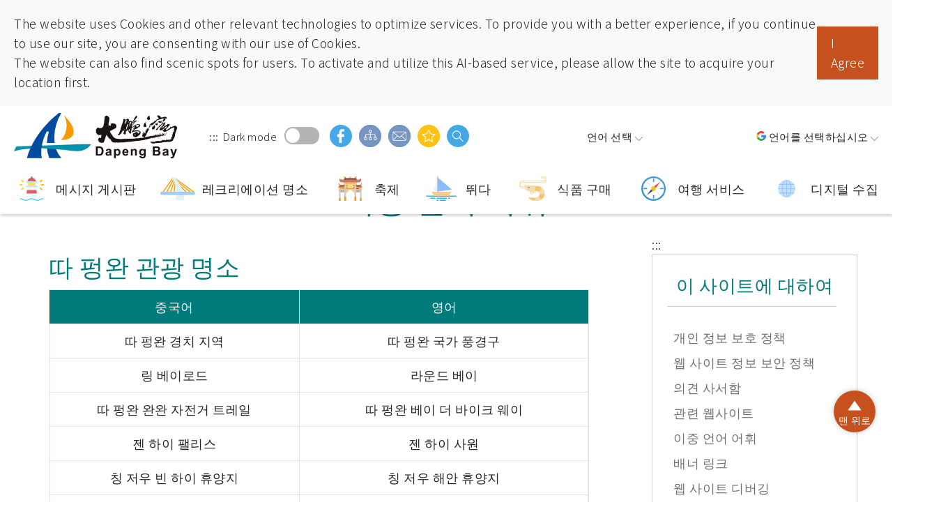

--- FILE ---
content_type: text/html; charset=utf-8
request_url: https://www.dbnsa.gov.tw/Article.aspx?lang=8&sno=03002782
body_size: 116118
content:



<!DOCTYPE html>

<html id="ctl00_html" xmlns="http://www.w3.org/1999/xhtml" lang="ko">
<head><meta http-equiv="X-UA-Compatible" content="IE=edge" /><meta name="viewport" content="width=device-width, initial-scale=1,minimum-scale=1, maximum-scale=2.0" /><meta http-equiv="Content-Type" content="text/html; charset=utf-8" /><title>
	이중 언어 어휘 - 따펑완국가풍경구항춘반도관광포틀사이트
</title><meta name='description' content='이중 언어 어휘-따 펑완 국가 풍경구'><meta property='og:title' content='이중 언어 어휘-따 펑완 국가 풍경구'><meta property='og:url' content='https://www.dbnsa.gov.tw/Article.aspx?lang=8&sno=03002782'><meta property='og:image' content='https://www.dbnsa.gov.twimg/og.jpg'><meta property='og:description' content='이중 언어 어휘-따 펑완 국가 풍경구'><link rel="icon" href="./img/logo.png" type="image/x-icon" /><link rel="stylesheet" type="text/css" href="/common/plug-in/jquery-ui/css/jquery-ui.css" /><link id="ctl00_linkCommon" rel="stylesheet" type="text/css" href="./common/css/common.css" /><link id="ctl00_linkCommonRWD" rel="stylesheet" type="text/css" href="./common/css/common_rwd.css" /><link id="ctl00_linkPage" rel="stylesheet" type="text/css" href="./common/css/page.css" /><link id="ctl00_linkPageRWD" rel="stylesheet" type="text/css" href="./common/css/page_rwd.css" /><link id="ctl00_linkIndex" rel="stylesheet" type="text/css" href="./common/css/style.min.css" /><link id="ctl00_linkLanRWDMultiLang" rel="stylesheet" type="text/css" href="/common/css/2/lan.css" />

    
    <script src="./common/js/jquery.min.js"></script>
    
    
    <!-- swiper -->
    <link rel="stylesheet" href="./common/plug-in/swiper/swiper.min.css" />
    <script src="./common/plug-in/swiper/swiper.min.js"></script>

    
    
    <!-- Kenny 微調專用 -->
    

    
    
    <!--==== 輪播套件slick ====-->
    <link id="ctl00_linkSlick" rel="stylesheet" type="text/css" href="/common/plug-in/slick/slick.css" /><link id="ctl00_linkSlickTheme" rel="stylesheet" type="text/css" href="/common/plug-in/slick/slick-theme.css" />

    
    <!--==== 輪播套件slick ====-->
    <!--==== 控制滿版照片 ====-->
    
    <!--==== 控制滿版照片 ====-->

    <!--==== 0906新增-燈會倒數插件 ====-->
    
    <!--==== 0906新增-燈會倒數插件 ====-->

    <!--scrollbar-->
    <link rel="stylesheet" href="common/plug-in/mCustomScrollbar/css/jquery.mCustomScrollbar.min.css" />
    

    <!-- wow.js -->
    <link rel="stylesheet" href="./common/css/animate.css" />
    <script src="./common/plug-in/wow.js"></script>

    <script src="./common/js/common.js"></script>
    <script src="./common/js/dao.js"></script>
    <script src="./common/js/loginbutton.js"></script>
    <script src="/common/js/function.js"></script>

    
    <!--==== lightgallery ====-->
    <link rel="stylesheet" href="/common/plug-in/lightgallery/css/lightgallery.min.css" />

    <!--==== lightgallery ====-->


    <!-- 無javascript時 -->
    <noscript> 
        <div class="noscriptShow">
            Currently, your browser does not support JavaScript. For full functionality of this page, please enable JavaScript.<br>Printer-friendly :<br>Press Ctrl+P to print<br>Back to top :<br>Press [Home] to go back to page top<br>Setting font size:<br>For IE6, press ALT+V → X → (G) max. (L) large (M) medium (S) small (A) min. to choose a font size.<br>For IE7 or Firefox, press Ctrl+ (+) or (-) to change the font size.<br>Language :<br><ul class="noscriptul"><li><a href="/Index.aspx?lang=1" title="中文">中文</a></li><li><a href="/Index.aspx?lang=2" title="ENGLISH">ENGLISH</a></li><li><a href="/Index.aspx?lang=3" title="日本語">日本語</a></li><li><a href="https://activity.dbnsa.gov.tw/dbnsaEsasia/th/index.html" title="อักษรไทย">อักษรไทย</a></li><li><a href="https://activity.dbnsa.gov.tw/dbnsaEsasia/vi/index.html" title="Tiếng Việt">Tiếng Việt</a></li></ul>
            
        </div>
     </noscript>
    <!-- 無javascript時 -->

    <link rel="icon" href="./img/logo.png" type="image/x-icon" />

    <!-- mmenu -->
    <link rel="stylesheet" href="./common/plug-in/mmenu/jquery.mmenu.all.css" /><link media="(min-width: 1025px)" href="https://fonts.googleapis.com/css?family=Noto+Sans+TC:300,400,500&amp;display=fallback" rel="stylesheet" /><meta name="DC.Title" content="雙語詞彙對照" /><meta name="DC.Creator" content="大鵬灣國家風景區-恒春半島旅遊入口網" /><meta name="DC.Subject" content="內文" /><meta name="DC.Description" content=" 大鵬灣國家風景區景點                            中文             英文                               鵬村濕地公園             Pengcun Wetland Park                               濱灣碼頭             Dapeng Bay Marina                               濱灣之心      " /><meta name="DC.Contributor" /><meta name="DC.Type" content="一般內容" /><meta name="DC.Format" content="Text" /><meta name="DC.Source" /><meta name="DC.Language" /><meta name="DC.coverage.t.max" content="2050-12-31" /><meta name="DC.coverage.t.min" content="2008-1-1" /><meta name="DC.Publisher" /><meta name="DC.Date" content="2010-05-27" /><meta name="DC.Identifier" content="315080900H" /><meta name="DC.Relation" content="NECOAST-NSA_03002782" /><meta name="DC.Rights" /><meta name="Category.Theme" content="630" /><meta name="Category.Cake" content="DD1" /><meta name="Category.Service" content="911" /><meta name="Keywords" content="따펑완국가풍경구항춘반도관광포틀사이트, , , " /></head>
<body id="ctl00_body" class="introPage withoutJs">
   <!-- Messenger 洽談外掛程式 Code -->
    <div id="fb-root"></div>

    <!-- Your 洽談外掛程式 code -->
    <div id="fb-customer-chat" class="fb-customerchat">
    </div>

    <script>
        var chatbox = document.getElementById('fb-customer-chat');
        chatbox.setAttribute("page_id", "102049579834949");
        chatbox.setAttribute("attribution", "biz_inbox");
    </script>

    <!-- Your SDK code -->
    <script>
        window.fbAsyncInit = function () {
            FB.init({
                xfbml: true,
                version: 'v15.0'
            });
        };

        (function (d, s, id) {
            var js, fjs = d.getElementsByTagName(s)[0];
            if (d.getElementById(id)) return;
            js = d.createElement(s); js.id = id;
            js.src = 'https://connect.facebook.net/zh_TW/sdk/xfbml.customerchat.js';
            fjs.parentNode.insertBefore(js, fjs);
        }(document, 'script', 'facebook-jssdk'));
    </script>
    <form method="post" action="./Article.aspx?lang=8&amp;sno=03002782" id="aspnetForm" asp-antiforgery="false" accept-charset="utf-8">
<div class="aspNetHidden">
<input type="hidden" name="__VIEWSTATE" id="__VIEWSTATE" value="9dqXsgAqGb12ThLze20iEBTPaQCUIoOY4loU6DA87NPAiqCqD+Wz1Ag/FhvZ3vAsrAOFz91NjBsLlE+Zvrig3LCwdb/yfQp3HaIimp/7w4fSI+3rfDPApUd2BlBoOJSefzvEgX/qeeHmvG7gYP362vMng4TQClKjTTw80McRGGGbk+KsPFEZSYdjJPSRtBrWkoPyY8c1Xuy+xbUuGn0PKDXR5ex3p4B4rcORYJb0qsBo5q014pmJ58L/bPq8/Xpv6rVkVjA27hhvjf3Cn9KStZ6HgCaDPxbV82aWSSFB79k5i5C1o+GAeOsK+PAbg8+Iltd2cJZ2+Vgq5K7dCOC2Bkit2mCrhJ5hooDzgt6RrnECzwy0K+EZykU8LfYiviVi07j1ty5+Y1/lrkbmBiksdrQ1+IMlR9NXmdx3e9sL1Kk7wzjzQwD8wYbZBRGoQ50ld7FpBpiMQk4W5FlouiqIuiuFQmaFAksNAPgBN/7ZB1uJElDnqkfRmIFj7KnJ5Q8+B/GaNwNHtu8xpPLC67J5n6uMSW1O+EELYB/qDLwRxvZ+hAcgGUg0zSdChJK/9h3bRKzDq4CSDWRxSsM0yJ2qAQ97KrqQrlDD04VuDzUJfVIBuHzN6McYcXbQte5kkuISwDZf0IMp0HtK6BbFRrpjrxwjBzjh+7tYxjLFBnHlVCN0hEZhtiEbTnlhUDy0ZWvYU6Gm8vefISrrle5LCP6Y+91tW9+JVPjsfT+5YzZ1kfKkx0KccyXBPsMfjpDq5/6eSD66QBA+dSrKJ4LkNNXb2PMjOqCWgdyRlR6DDxnkc+Vk5crCvhiPoHR4V2Syfp5xVBCVsjBgvTl9yZvZRJBzvzHtUT90USDg1lSO8eX2L05ZrtTcd6vmd53Sj6V05vPoP6KXK3rYWQH4NoQBOpr2eIm68lRpnmuOahCd0iGK/M3buSRD9sEZCoRAEdMNjnPjoPW7/ilhIL6UOQ94ovjeC+mQXbocDhsOmmHxbbLuJxQr8JsOcsh2etar+BrlmMOxd4dFN/B/n3VB5JdB8S6IUygFXUomuGP0JZEoAcIN/sIfBtof6kzU9S4aLfnPMArrgMwft7adBsYOV2XXVRhQCvrgo9g+UR9KlpXdMSIwzU+LECeYlg+Be16JueCztg3mlEqvyVu8WSGnKJuVO2zVR0NbCpL5/+Ze2jsIDg3hgb9H0+FyTFG8XLOBxAr++ss093fMwgOt2Cro43Bn1XwSUuG4PjQaurqnR+Ikoqd38rtY7ualiafZ8grRASAeSeCvPILnEUopJeMsPfBMVgSHUVDfEIIM5hTo44ZPf5g2qc2Xt5nc0K70aR4h7K+y89JRd+h/[base64]/9oltNUvlhOK4bVa9d+JUXmseWMnpPgATXO/2MdR0n3Ym2DNiINxbQdpdsw6ceJ6/ccelbJuElyNGeYBRw3TX+C7Kd8qPowIYntu/e48DzU7Y+42XYIz0vI1vwNlRX6HZrA+UPu/N/XcRoo0wZlIE3IKbHnrAGjgixRLRgQ5Vq66CeW+i/X39tYRhwOfDI8m0Nu8EQRJPLthwrcuos2hjVCM7onLX9Ha/PBevjlqyQ4avr4evu4Anto2q2nqA2D678pMDxl4g9fgDdakUL5SVCX+oCBnTFrbe5Sw9R22icDI0VxcY6t/77tOz9EMCcpq4AzkbN1scnyxWWpzugBYwDBCewNqV/QgvUHoQq0xPoA0j7fNs/fAt+OYnlQ/LwUx75os7ZCqY99GijCD0949MDPv9e/V3opncBFWWkddKVAxe3hKQjT0WFeDjqOgJJ6qhtY9wVOi1fMpogXhAzYC/uJG78uFo8N/[base64]/WK2LopOWb7Ag7rNUTZdnb0BkSPq49yioRBduKwyRY5+l6cJu9+bc4/S8J4OVdStxI6re/XBw/+IWSqqMDEo1WY45tkIO83kOU1DfrCSIajfA9xu9cSL+YJCILxmJ/7S0GUHmKzb0U1CPkIjxB2jIdYCQZfNkPnNl7ybPY7F3l2ahuC4AWfP5EFYtWg/dtzupBxDRtlH5Rx1QJ1XntKieWvL06O6q8EDLwUBzRGo6Dj0phm+YOEvAtcuwoKyrFHXlAlmp9FxrwEn+Ir/IOvIJikL/rB2L9Fe21ExbgfqsC9dEO+i11auh9JgkNTmypyBXzuuxInDPSHUSRlwclmppXFtzTdf97kGllNRvSmgsZQMByPKLPP3v+5fMEwJ+cogS96K27sYy5dQwwqsc2rEv/wCta3zSANqal4qnGhYhqS559yP6J2TzC9HOJyOJS7TzCas8WPzzqUL5CzhHwJ0DSJHFtvgTTZ9JbXQV0dJoNUs61NK/FK5az0Pa1RzG5vPd4H2lrRnFXs/LHwyr2WST79cfKTAyFYdYJL9XeS+6GC64aYLd0bZbpZg/ARw9ynjb6b3oZrhxABzp8DCmeKQsGQwCQ3UXHBAN/51XiSjY1lkI7rbvOQSAVFT/kWxggPnLc/v65OeaocZOuj0hxn55fTeI6lXjdmFRobe9qa/uSsL1gOrpVtxL4gzvJeGXwwx83WLKeKDIO01zv3t50lNoTWf/uQy72sTie+RZGIwdf/P7WLkpFYnsrwdCTU4NHFP7GovM/cyB1tr61xrPAeuphU1aZ2QzNnghmjCP9Vu5xDRzSK/8KiNu+F8hE2FNIGDTzGaRJN+NMqixr09AWrAvl6Eqb2ErtrPHPZFNaJaQh++bP8KdPfzumPewOdH430jC3ZRJra/D9D2SlyQQR207jAVMunH7/u4g3kJ2mY0lXr9/58WFTSYVLlrcNkwOSlQb5T6058OrsfvgSOkTZFIr6Pd9u+cRXeFHVfYzfcBImkKpSHvmpb2O4ydLrolOdf/86V2y7VV2IpsghFwUvwepTQi6ALw2TBHmx9TSho2uB/CJNS/CBzXsz3YR0tcVMLxb4BNlEN2blUou6NkAK+H74DFkJBXD44I7E6I9kKxuE+PNER1XGy9/Gakfmf0HAsCtZ/IVTgHdEY30NeSS2Uxf3tgZxFQte6jawGa6AHbQUJLwPsy7rqGgbkW0uTfYcIsFjYf7nlVjDdGv7dhtijDU8AixtWXaUNIwJ0PxVnP24gItvZioKS9S7gnwR6qD3psUpU84Is/FWduLQNxFjLw3fgrsfvWFfOI11lJv0nZzkFxa+kzZSqmibFhzYpIRpO0fIuANJPuJIHcFy9lWiygKi4stQRJ5hMsjEw6oKEXgh2zuyOd+e7+gsMpiGh1l0Z1ZqhmA1XztGTxq2V9U3xp+axOIw6/[base64]/cviGkSm6tPbCMrbnBKvN717FBDC9CLtTZHzNrrYp/guato6XwTWO17IZCRwOz7jGCljUhS71tIhD2/l6jwYh5uvlKlePVl9p4gSEg923VWzqtbOey18FsgPbSZe0uxCWMNFeJI/znXi2vaB/1CJRGPs2uANS5Dbm3YR/YqFonttoIO031c6oPpHVwQzBzVyaAyYrN6n2W/Ken83vVq8+48t36S1YPwM9V7VveI3xEg86pwc7dUcJBYAhLT4DU40Hz2YEV1psvb54GU/WrmtxDEX44vs2iORy0ozjTMidSlGt6IGLDhFbTQAAaoWMe4E1KM/fQVq+zJIhuBE8IJ03pylF11q9chRrOTVE0wOGZzvBCKxpGSady7Zru1O6sGUCBoEaQg70abnR80Gr5F2VxFPIKztGPvTd+eGWST12zEMuVbznvmNbvXT8V/HgBAQJ6S3ZG0uAwuGT1doAbsq3eO4w1Hv/ohL7iEV+xhjHkQpQoKOet4fYNoo8VG05GbAlr7lXSL6qJXmRZSrYUuZvCqiT/iEypWG66ycdhj9pWvy/46zlf+9D2IsYjhMCjwGFt7UQEPc+eDAjHreAciF+KhFvmCJ26KWw/VJihNroWR2Cb62YfBFh5g62ivtUXx52QEmy635Ri8QQ7fmP6QsOqw8dAHDKK8kvHggnDTcQcqKkC3wzaHR6KKUEeuMTATV40yvxLeK6PGIDxcFjje21mEFSekwwCRLfMYjGt310BhGnYwenvc9Is5BNPUZLNy7aJhs1vCm56cIsLERsXpK33VRkcIZcg5k/mu7tFnOZo7rtq4mMFL3/jUmDf8gnmsbSTfhIYWgFpTUSVecpZ6qRZ4nkUqAPcFiVMpezWfDboHOyT2bUKh5a+iDAq1KfpTbH/iUUpiPCl5QvlouHJlMIJNRQEURCrm9+ByzDeGtdpU3vOiybkl94PJq8GLqiJpAv0AWZD59LHYsnq+bZeq0LaKT+i21g0eoEtczdqhjyRAm/X8pUnDUzpfQT3cs+ZxH1V2x1uFppyw/gsotT1iSWXxmxh3vlPP7PQHB88hOL5RGZt6v3AWAIG0vH5vJ9+c7NyMm9ruTQAlEKEQoloU0cGFxu7o+tfb1voeGROzp/tRLvLxGncJgSFbp3a7rxQ9IGkQmpmufcTS8QmkoUjDUXeXLIK9n586dq6OZQFGjBhYQC/YhObCbaLcAsvGsYOWW3HJ8eIQj/NH/UuVk3nTGN5KI9U40qgLfuhWOfA/ZQ0wtEksMU0XziYFVrkjpdu7a0t7DWWNWBiq+zSXGunkX6fDtDhnLhDN1XOj4QdSKSEE1VgctLxOzg8ptim1yTlAoXPBX2z3VD1uUhopRkWqIlxCVWyzjjwQ/njMTr4UkyRaolCBEvi1MH4KmSMY6spMbTlXzUAqtn3zi5vceMi4VBEyHAQgLM4o6pIISgbBJxVo8UzvnkTuH9msm9LFVHG2v/OUT/MTffK1BD0Nhi/vVnRNpn1C5ZjNIgzT32qdD1pHVdwB1igtFW/gsszLU0pQI1iMrAxlXTbIZVKMoNbeNYNNaLLs//NMYd/+EAOlvmUh8u7l+Hqy1mJdWiU0eAN8QNPIp+4IfeAKqouCngTYSZ02G4Jmq8tPD69fnc+ftF8LKGEv+DjZH3t2FsogIMJcFMwc/lKH+fpZ11mmzzyNXxzsZkRuLxYo/J4z46XkAZZN7AqBLzbCF8SMNya/o5d5lHvNaklZ6vldT0YiS8CcBE7DJMeviieoqnB2eK7/O0j+Eoju8NMT2O9qakuESnpjtIlwLgHhsE/KnbZf6Dro4/KG1oZ9FTN+vXpHk/Cdd3ILKLAscnd5IqByFGSMi/[base64]/DUuNRIvMStFpc+ILff+XyfD44S18Zy1HJjPyePBavagKwBvrpcesB2pLbeTuglLb7JNnad3+haBSDFpWKr9OrjddcBOQA9vwUTymXU4gf0xColj46RZ8Tmgzruh3RpTEQXSD6OuBZ5YLNfo3/uIAkitiDyiKGXS4aDc9IdC3j1VWg2hF06gjg2L4iEHElAwgDAqfi2u98VjYmJCD6q55Bsyplg99EBA07/DC/A36Z+wzO1713NgYoT6+32K8tmBdefNfn+F1uEZOihm7MOxZ9CQwyPamgmMkhABaW45Ke5FqwqsVmkfasDplxZdS7cPeYxwS2m1cMCwnUyk/bOgQ5wV2nXQ6oEJnPY289Vs9cVnxrIW1cr0HwTyZksJItIvjYHJuWjmi8e+4onNMrMbDEp0HcBxjqH8ExNm+ZpyRJemSrxytbgj8yb7962//+i6OUtq6uP23n9oMR+KvjRNa2GUVM7iZgDOe4OWHnOFeDNkZmo6tn83IENQAlqw88wAePSjtvdmeJzK/BKOcYCrjtPGlUYJ8sIhhs9/2klq53RfA3JNSAr4igcIYxcTcGC+KKVQzmLvFc2hj93idiGDkWiZust/ZAgwi31yCBCSGSkF6xzzCEahhhjya7RDik5ZKHBYCEPQ9obzwWK6LUJL3Ew4jQgVDzXs4xg0SLGHKSZwnVvbJ4+AN85W9GEGPUKuCJHKP6rhsfS+ZcN6NdBI3tAq2xnDngE9sB/[base64]/AitJaqoIZzjtAK2TZ8l+OMb6JDC6zlKAPq+FgOVnkpYxYetqFMGaJJA2dsoA1/jEO36tkNPgdFu5GHzXYWICC6+59QbFWcb3m/QgdxdHBdmOHZnPTWKHh5KIm0hqMllKDRCoc11ciyriiPQCYtAqjTH5x2plLrrnFboiYUETQP8h22toBsf4sxTH0B/5dSEOhrfF/BASHwuIGRFuaL3XH/GCNZtzurzvQfTS+QZ/9GzCHLz652kMREVvyCCSj0mUL6pKhmZ/9/[base64]//QaqDtU5yGi08GT7KW7MBX+Hj1K13EOpkw6pTu1+n+9uY2htNJY+JtgqLsJJH27eqSOGGsF0Z33K297dr/[base64]/x9iBG2VYxK1rTBfqqd/0E078CijHioglCltsFVQmEB0JiieN8QqCDc+gCrRRLdB5Svo5QfawsvbHBDq968fk9Pgflumu2y24wso/So9kQ9xBbi0JCso5V6ljWuC3lmdePLCBxaeQmqgm6Lzj+p2LzeyIoclLlPvJXZnSyc2j6k4LNf5UPlT++0m14ZFbyor4JG/36jNiIP7huL/CY8iBC1rnd0VPV/f0+SPv+uBtf6YjLM4zECjmSYEz/RsSkicpFqzXBgLO1j5h1sldKRElmWaBK374vOWksOB5S04GzRAVdxF+WvKr5y4MD7Hfm/jshMd/kNtaCz3Qob8yKbsztX2vym5NufXoiyVlXVfzXrFWxBpJWqgeFVvNrYoD0Xb90dUCHyy7m7+JNGQYyvLoiOAW1NcrduTFOE94tC3av4rV9Zb2luCuvN8W31hWjkn4phVZ/ZgXbIw6L2ct7NmlPeslLZR4/FwFIhDaMNKTVJeNFP4R3tNC6TUYbFNKCvlffv93WClS6HeNitnIm4b4k762RiPwS2sAs3aM4shhzkJPzl0O+ntQnFhQQtBTau6gOboRU9Jyt+niGjXO0mrBDV4Ahz4pGRUxWA4DdJa/T6KCNak1LPo4mInI8DNLjf9ERirkDSWObOJUE8SvWxMFT73Yn7s43FTmHu7Y8/sjLzzLOCLwSkhwOu/AqJ1LxNOMgIGTn6a7kxVUUBYZBt5OXa0HkXcE2OHTy2k4vtP2UZfU8Qg9qXlO5XaZcC29VTEet3lx/sHgVYumz0CPJfMrv24/+LpC3ePAomwYcUTKhiwTwerBPRZvsWXPpeuxSM7Mo3g+UPZIuGxZes8diac6N3IRe1PzXw9nR+SrxJfryGcRjx0bumOR9ObBd9M3Y7Sqx9eB0rFR3gNRgV4mW9BIJP0M9ljym6FPU552c1tRIEV8fqz1bDjN8Hh7EDpq3zHtJkwBEpuDIPcw8Wirt+HAqYl/jFik7amKO9C9nQ7XYmhntHzcf/DRREMXM1OOUasFHhKP2EoKH2MfStCFOOt/Xj/QkSkKKUDiBGHpFiOv786/yOHirBW/kcAjK+vXyE3XtUpynvaOG8DAd9kOazwSjiepfoOadqTHiFdlBG0McuqR2BR3NKuhP+61KQffWJ72VmHK4RuikiwVzyR+WaKMSEhmiWOZjiVkgeqXxWLg1A+pnyn7ReUqIFgJPP+06MTyWZSGo+3X85KhQ2GVjer7YdnLPB8CtJrTup9glQkTvlquP/A2BZG0cvB91Cv81yTtUMvkLH9MNimfjnWUeGCge4n0cPrIOyTBgNzs7TwgwqlcA+vi07teDmUC/E3lOOaAaru3IYg3DW12G9fxc0t99GAPTRzau4Tp3MXB2dfO7NyGb94iuNGP3ACdhf6btG+UXBjBNicj1TTHQNQ1QR3X7djhN43ZS9PilYTsgaWcYbAOsNGtGBx0vYahNEEvrXA2FlkyxTwGQKQckiYM8mm+CWIoxxn2NF2aV/9/zTlBlDxFHjkKMX8RueTf0gIE+ypiXaLxeg5fJ185h/QrqJXQpPYHorTN6NFsua395VTQTBztSpe4EddHleZNT86ckm+wDf4GPyxFeJizXE5Tw3ruYa40auWesk7oTeQbnkY+N2L1zfGHCV467+hneDBtAQMM/77XzRrdd+uWZ3j2CT1tQ3mEhmSPkzy+xHTzUsu+tu5p6x2kIdK9RTE6i6BzMLXJ2H82fSdY/lzILe/ALzbAYBWAQ6zfxw2fqxtfJOmhQq6ssp8AjUb+3D4seVF658SPdYimHK6CLsf7zZc+PVRRo/9q+vvxM/DNhaehJR2pKUG7hZWiy+BpQQebzJffYQMC6bMKCGnN0djUVM4pSd2vTmUs4HomJ+fT/ErJBYffhQULI92I8YWvYL7Rsz20hOhXy3d0ppQhQjV2X0MPn6ROqo3Y9oT+Zr4Ty9kC+EWirn/7LCDnHr93aTiDPpxSsizH5EjuajspUaLQ86fQpMSPEvvwx9Dds1N3jmG+YhtkJ7iSegCuHyNCo4Za6HiyX2a/oMyEcORryrvJMbv4H3mFgijXyYwLcOtsQKt91EfBN+tIKDolIuzzAjWkff31JiOg8yO02cQcDqJE59HuYtqyyARYltLclUTrZmmxkz0TSYDpJBxgIPRDgPZIzCzPgsyaKIovckDw5S5MsYBfW9JPRUg3Ytn4fB3Myz9ywlaH4a4/wfHheJZmI6DfZ0XanAYreIEir96nqOO90jvmGtggjKnT8mzkzFx1Qo456+AfEDyue8TC2YfYcSu8DQXaW6Eo3hHhbAne2IcoacVNwpdFBTM7Rrm31DCflEaI99ACTl41HBlgrZJnMVKHsDK9D+y/II7jgTI/NH0k0rzEVQYpQ5Z4rgIw+adiYaBx19KHQxStTs1PZd60b2vfWEl32dN/GZbDZRxcL+TXN1oWpwfEtPPf/0H2CeLWGN0t7t0IqWdUAFr112YGVUWMh9rbLBQfZpbIu6XlqvtNxP4evwv2UdS8sxW4JGX2qOXCrrz9H3y+rtX4DOxxKkdJbmJYr3Bmc8HBVK0zAeayBrNmTfaDD3WRQy5hwZiy+EOUEJAQVNEgXQXrXmo+vuv6iLk5lx5xqskAr6/qaL6eGi2nYFPITqodrCrDba/ecVb4aamUjluifibdphbGpheZmx4O/guZKScolKLQc8YZarbC73PvC/y1OfiBSnteHzxaf45jqNoosUNwwbWrrFY3BXAPnPE50i/Q8QTeYyzMMBJO7zKhNtBWMfFPQp3dd4tsJcVvtLo7ZyR7focvAdZIb6kBW0JuASUqGiIWYORVsqvCrWsU4moabGePNtFHo4JGJg6ApHKs+I+vDFY0+GXl4t4uZG36mCp81U2AD1FIEZjer65cfmu1W/DJ11FDB2NIEcLZVMMTEwWyyiMwKc5O9LeCChISDu4QacLkUqBJJ0ai1H0+rHN76BjB/cAmP7PWcmkdvwReFQwqNTdwJJUxI65YrkmOy4B0qghK38IRKunogyAXk5xibma3bulx9YW1gITbxtmh+ZQoSMMJXaCi/okzVM5+AL6F1IgC/SsWbl9t4Dk2LV23YqJ8GbnNW5mHP98JAzkoriEBNQhFEDsF7GMR3+cdmeiCAM0pThSTYYFegfl9pPKTTyqMfDQ21JtedI8MYic9/LnV3PFy8dQdWUHyarqxizFYYs9AdXoSzfUqHG+v2S3d+FMonSF5QDkPn6HaQaNLkzwzLecGwP9PxiQ6s1cWuPoX0IyzvtPVG6eT5NwfCcXWAJYSklWrMLoxqDwIfIPmhyurYtyfpPNiXsYwHJiWDB8skw03S2dcPA4CNXbQHUaCJIRBC3VDkA+IdPhYwFntj/yMbE0YgOq0RZzfwnuzIWLhTq3FVXAXSls82zwiMio5VS4l4PSSBVE3BClATsz1BCO9BY3FOhCyBiMkZh2bQsQcOHDRqYsyhT4mCIL5vypCe4AfN+j49Vkt5SeU3bNUM1mxp8yGZ2ivBn/R3NI675hYiEcFd/w387+vP30Lo0JJSWETM/Aiks4DZ97ePaBIsp62kuXlKsILhe44+OtKJ6Ay0mYsGNmIsli5glbj0+opLWsB6dp3grOPo7O23iU98XrS80EyTMzk7MUyXAJ650AgeDkE0eOUmGyVm9cbz9tXNOBBmZYpn0OD2CgYGSM9D13dDapVkYgDsFk4K12o7qUb6uyN61vs/KbNq6MwBFpwT01WEgOwCX8t/KnfL5Th2JjlODtHSfd/lGBPTvuxc4fkY55y8d+0ZQxretBNbkuKHsEYkFNEo3WDCsnKs8LMYuLoQQqsEJ+jG12hi4sUD2uGY1/IupF/P74i3hkXv5nVojaoQX88qr3PtshnXGDxRizQBNe+5Q1JpOfj5Pb65518tiqbic0xiHR+GVzHo7MY7y1vIpWThdtGfW4d4yOcv7CLgSq6OjhZZ551usRrsm0VWD3uDiAsX7kFizjXih+cTBfaTGE/i8BP/aa9BWNbTalgRYLlVVDZ+RS5rhRp0kVDn7+kPDILCAPrq5PUMOhdaMP/+JxxCXAyRORkbkP9rL500tbbvT+izzyYCf90EMK6MTQftZSUQWgJ1xDwGGR+yH0gFHtsW+iX7GTRXjQUn0acGk8HS+N3FXsXmkZo4Oq6LlBLV5C4+V9O1gkr/2Z/IPrZY6xp6tOId63wT95XIhXFbytjiRka3CnsmEJhGUgsHJOxcx3durNTftDMTGWYqKPaof89rE5CWYVVhXtAgSRHhMZJNR5eV5jS1T0W+PR/QUuwWAekUHuWZoCOTZmqGie0BmcH3m40HASA0eN2rLzoMDSuJiZosXloGD0pby48XjUIB3Yawt1bhORaS8E+4XUDd+HMILlVQfWA83Ylzz70HW7Mpm14zUMd2yHix5evTcTOcUYv4REwzMCQxk/KREmt7Tid5N58IuRLno5G7lpIyIw68nqwnZ6yKkM67voTxqr+oKLTgsdBV9RiutD5x9TS3eM6/NMLTTDfM4ScCXKqs/eCwUMl4Lq4AISf0h6Cfb4IzRP7aFOy75eq0Nem4+WdwmiYDpkCg3RECE71qUQZ9M8V4MhprWnD5gGUmc79n/VUCTPC1lQfucmWu6P5ia4FA0jwNHEEPmAHrpmJVBmfRe/x3KUfy5JeLIlTzQDea5QrjtGe6rnh65YYmoLhvhakinXmvfBtFK9nf0ffDM1/J+kOoz+xOgYhUnfPV9P/egY8DqbArsf+/9G1KTPor8khEApZ2zJyz69ZPKaSZ2F2wU3XuUl1z047W6L7kigTzPThmh1szjl/c8DQj0cPVaSOU7ngNKF13PoneVKbH2HBm4MXGhdiIW24Pc33BZfpHSvpmVE2sFbkpxcGbHjQP7JwtovGX473Yuv3SVLv3txj7EiLRJls7MS1Ml27tYTJ6FDvvJ/Hs03FQuAr6KppNS354nxK5WatQBXXHFNYIIeP6xTjuKgenvbXzuTLTgousZOMOWBR2ebzRrFoF7mfhQLc7M8GC+47BSlWhxji1Q9dT25BlVosaPOS7zNht0AtTK9/RUgewVtuceEhiMcAoLmzQD0kdD/Dxd5qmPKYPF+FHMe9URlZmaySkYfy6alFAOHn3B2ReKechMCjSe4tMF+isKaG2DGoczszb234sV4iGrcYmiFgBviSLkRhlxtMC13RUURqA50+rWrHkhnHXkJL45K/[base64]/UmoVLLHa7ARDUNv8KYmPzaQeJkFSHwSVh/oYNirBYxEH8gnh2PZj/bdsKNRAJDdXPxyhqe58aFdk9DDADaC1WPjeO25jv+yJHde6V/+FF90AZmaQRdqsmqqlLFxW6PuqZdEL4ob7d6rWYawpGM+UJ8Jivn0W6U8XXfz3PbjW1EF1xajrCxF7oXyNEJYM/bBCt93kbqNAO87MMK0KLq6AxZJAH7uleoMjtkoq/+f4sppD5faN/STMIMyJYKhveqWdHV8YENfUsRmbJjg3OiYRuPoTPZZ1kMn8K9OpcQn8n4zfNNtQMpV8WRM7J/ldj4HTuuse/J8fi9KqV3L+Jy45VC4qriroL+zDOr11SwaTaMZtuj9l3MSW8wTYrKdVdt0ftQ2/7qaBIBwc/[base64]/+UPtvY+yGGh+7XM7+7AD+R7bM0sfIEN7YTV3DKX8nNQiWpg3O0bDaupI1qM3DLJRUpoA1RcMJXocve+8/[base64]/9IJXI4j6Z9Ez4jvCqGUIBgYlVrzA8u09wtIzWXUWc7W5XmhdKILSY1xB3UYGEqSM0H9tX7/to3vAoPjcPMHfj8AQtamfGAsz28bJXt6qWbN1EXGYhVwnDcMPmKogq/Zm3Hp5bKmiE9nTiEczWNxk8x441pqa4W/YkN8pBSlIQSQT8Gat9jz5dzww9HuZaJqJQIfToqCdlIe+PrzvhUUyRTdodV0jMHYi3dc2jeWHBQ96OPjdaXqbmQfgKnImjjEypgQEfpAYs4+Lxpy98dP96IqixY4zBJZxyBMe8k4/zQNqCrhUGA46mm1ucVNNMZPlObXmrK3MSZvoAy9qPOR/nXWLxxY0qzHHYEzyE4gDmk0yX+c6+c6jiXMNXuVT7bNMhI8mCtKVxsGj+NWFzC8ecA/nBVr1GT/ql9BnUJhnFckxoc8s5VSQpuyyPhZkhGSlKww2hdj4SiqQvUmy6OY64fyOzXHpVt5Yu+PSr78cVm3/evkaSEcccC3nLCNVSmZ6ykcDEbVewxB7wm6i/Ip5EDH1E1blTj0zBKXgNB3qt1HXBROOVVU51Yaq/H65AwQ6yT9DsZEdhgMTamaEmjhb+aZivGUuIBDKGOeSHrUQnnKDbVTTOpa/GBCQhfv4bQrRjGxscP9wVYaUDPg/5n74O9uVoZFODJAnQYNsLfN5hpETTQpFBhnyKK/GIXajCUW+73h9GOCJVPqcRsm429C5CxOdZHQR7kZfk4ijnxSxX8rTGYoK1hOk7Vs8/gr7kd43yYQ1AyEjxZLZ3SCBUrnMFvKapUQ0p0E4XhxDLqKaEiLm+2abKBrQ4abOeebGpjVfxjjXChnC3LaPg8Rzi3BeZBxZa3BfedFU1aEUXFWFBjt8IGa5EiS89lzd/Masniryz78m6djoVcY50pG7FnJYQXXxT32+mA86Qu87XqxWEsC5xD+3I6KwjceRYdJ4PRhunNC0rCdDEZGK495lrL3b1gBTMVsFBXhT4m/JDCKekwF8nVFTdc4wpTBRJpZC2hcUS9SrMEEUUjJhGQJK1l9sPWRsPGVCYldUo9PUwW1mg9vN0uZhrZA4qBVdP+HRvge/cnJTQwrWI1IfE/jKzgVqdDQn1HPhaz0l+B/94oXroFSxf7PnkGfOOJLnyC+aDKrNGBNMiELIyOponLjl4P6hmsjdcWbOY0b7Nc16e92QiLnd491n4zbhMDaSsnNGH0NbIiGtDVhDcuX8zLTtpo/+YCacYEnXAwQsNhgOw0bPjk1g7/t+ATyL7ec4LNH/IwKIcTZtJc4F3VeVTDzhsfIMjBG7r+n1RYfneR8is+s6Y0KsodLyzKrgUPaLfr40qMYkMFjGGQroMeI7Pdz2IZ/UWbBC7br0JQwKHhGPnQLxgU4wLLaI1DMLaiJcwVlc0SGytar7BtWoM6VNMD5uRbBCp216l3fURZ2YomqhSaEJRYXlYq6rhYJtS6Zbm6cY5zmnlvoiVgGexvEdzdbqA+J4KPGxp/JF+49QXC2ZBV37xbBXBhsy8JlAenOct1x/kjOLWT6fo5SVza19e+fsLOyuUdwlseOoO4QIf86tfngNchnBByHNV/k9mazLQ1vrDEWm7p8UEY0bECM4yMePzl+fekC1q9/XGOaS8qE5TupP/TDgcVKEp8IRsJcZvuJASg3VMGuvJPaYi+NU557JdH2aeenWQJ9Mj7wvFian3he42xk7rLskGvnCWqrEYXkdSZVWZaPj13HCBp9Gdw5li0askmLQhBF77whNy2IbgnLJXXcMaQ4ROhyXWosZ6QdcVyp/u+mC6uquXF89KJeh27eC2EpTMpI36mtaMN5IqyCEa+yztOi/BIVLzpCTGU/u7MwyG/ySxbaw3r1RtNzvXLW92/p2skQJkkZTwtDEJZfu0sjp7bo6xNr4Y1B2jIGeMOiPJz51hGiWh+A92ZRFc/yOKxjE2+Z61CqCfm/[base64]/JojyY/EoqVRrq43KN1TdvQ9w9dB708UMwq7ExAE+cgou/vQjqwchNxVUakxlEnenvWF3e/FIQy+tWp05K5NMQZSkwt9vFoU7Zg0WtqEFUWC/Myj5rUZuAsfZHVZRkYdt6OiK8FJ0RdX6OJDhbicOqieydAXGUtmz0gWySw5tWfcu5t4sFMUoGo+SoHJkqqM+r7lqe/V/0vP1oZND8u2cksfwKdSfNOmgxdsgPuZCxDxdlj8u8Zv6mplb/LZ0G0TCYuZzrGinNox4v49DaDAhKSrVBQYcVr3uOeQNz/yK3/[base64]/8KHY3KS9E27trsn9stjMTwE9WrykKpUkpwyls9SoMhpKu8vGzpE+HcyDOVCT2MCuevgX4nYKF0Q2hNFv507uwDn/bifZNhI+kcBgtpbdot621BV+AlkCfaxsYLED8Wc0wdS7rZb2letw4ArSd+7x9KhEjV/hthuXKDkbTpW0znAPIBX+SY9TdsF/DAIV6oQxWZwWcslko1D3ST+t0xlaRyowufyFLUpdZLxG2vmpC7/06DotB0BZdUhvlpF2mv6r4tRauCb35u6yKozDp7jHjXXw5b61Qi0AVHf+nz7l62DWV+Juh1CeVfQFQX8FMK6uNjMhImOz/4nVGhEh69sBxKavEkxzqUJRNn83lPZcoIUuOtm7PRgNrT0Hmj4cm3JVdFWnNXjQzD1nDwUX74eWkCX7vv6sPFTbrWLB+wPNHDj6ZVBZD92dVh/TkvTBdAzTidIwslo8fo8YUTWvXhuILrGWxQFuhP/vMAr37SQa6IlnyHWai5stUzY6tpNLVMZAP/qFx9OZt+Snejg+kNzJGqX6vw3DK1tmSTJoPd3kDp8pzpaMtIRQHJJ26J3AgZjlk7dFN2sOpr1Y+itI0vxzZvcX6dxfpIcJYapqQ2fwy16pg4KZJe7XbCDtvBX6KyUHJ9sGyA/xYSel+2MGJ/yXYqh47Oz6e8xplF4dOQmuQIvhmA77WtL2kIHA4QSdBxj22uNCQjwjSyjGg8OnzLxYGbmPeaCbUcEdHCu1g5x6t2sZ8bz7ot9VI58iX/CtdlPCU3mXhJn6ho3YaW5AlgrJ6qhUuolZuptOlB1Vqn5gRLMUZO0UwUbMOxgOTaSfMFoU8FjlnkLxbLe8eMM4TFBAAJ6RAbqWVITFZDOkF2byxUoqwFz9BiHNqlicU+exnv/[base64]/xnAI3mPHCGmvdzHwBTb8SDpEFS2iDrpe+Ku67UP1t0kFAIjFFR5+T6qsFM+1BeB6oPYSj8XgoR77Tn02ZCg9eLipNCefWlrqSvvD4EopkZA/jm28Rw2nLHPjNuxtL2JtOK7BKmkDPC4Fz35M7fXuR4vqefnaSlg3tfNqp7Ytqz/Hl3pM3XNQDx+ergnTL7zzYvuuQ0AczObijGGFKsc0PYDrvDG2cmuN4bdJqoQJk3gY/YGiEKgv5LN2a4t0giVy2f4uqM5bpfk5XniDP6JXu3zSHTVTYc6hS4TBUzraIgiLiBM0MDnbG3clr+E0dXMAsX9UAgnZttrQIhlWY8CpWV9Zd9Kf90dW8DVKSopWe+12GT2VKP9c4OfEuN+S3IUhUNDjbnI06mfHY0gJ56GMs8hiHA/QM9S6F06WBR7k5+wDM/1og9ZtOai5/6XbDkYgLZKPWxMmkKvXDPW0WjllYlMbgHxCpwy416fJOyPWhtixDC/dY+P2okSTnKDIlLGaGGfp1ZhQskN9CtvUerXhHyNI2tkwJSMsxPyWU7nSun6hIl8xWYoncJjVT0vlNdELsskuhyC08Ht17xhGzNtHQA5qac/fuH0vXdNDVnPzPDH3mRsOTYfZn8eTxK5Xh1sKv58kVchxdSfLTnYbEYBQMifQMIIC7KSeijDrNEhyngI+yV3MSsTi9ghKOXuKrTSeNjh8f40hVM7FzCYZa0HlUHDvmWYrJWMcb6PPX9TrmPmLdrWTxUpyJSQrS5Dt/kRgbBx6FGvqyrafcqH6jkS3bbcNXlz4xmSznrOZrQApCUKlITvpZV3XQ4FIP7upWjqPU8BQk3NxX+m1BG/eXjyZf58v5RnA3mjKk3ctIjZBfebwN2GMyGJ/uXhi0zfzjgZ6lxy/Cg7jBFdHDKrnlYWCPnW6UoxSe9zitFIKOFlYaefAhzHt3LXBb457hDohOF3Vji8MRkEt63k8Ub+aPf2quMN0oY7iLqmXxM96m2lHnODUmd7ToQ72L4iguPV3QUNBlycisi3rm1T626K2jkasiNzBiMtR/W/K6/H/Kw78/nFhS4HSNPyqEcM4t3XfHhnYpPEJnXLMOdeAPBfTMWI81vkZ80KquhaWxo11QHcBJZUg5qyfduHmGm0tu5mum8aWYSqLjR8P3ah6N+g+WzjZDxJVL78/GoU9qtkShiM+IbP5dcbx8HwVUVnpyxzbxs6nEm8Ux4+NazCMkfLOiNh6DtYPttOrKYWyCl0m75Wl53YY+QaAGoSFExtUn/8sstnhab0XoaBFzdaBa4iwpdYQuh9VDALLc0jzpz9IcwzIJFbr3/5zqbwhO6n4k4evH51bgKD0kTIXBw8UC3bZ+XTCh6d0TJewSAMcX3xOnSI+fLTKV1oqyPn5ahuWx/2cIYxe4kiVihURsMrBeYnWTnl5Mb+inNUNHnDZeFW4shJxvS7NvPac0C3F4ZcIiWgl+rpmSlRBIIp9I/Wjyr6VUt6DwdWQpinsRECAi4ict7glAy+NfC+iVio52spHBdGF6v+r2dv1sdETc9uPF3j3XuFHsA98tBoj92TrT2lSigUwk7sot6dDVGhMTNC8Mw4j4AIrw6xqh636/xnY/[base64]/DwYS8IFN9SnW1FXbMFkxDMzIz2z4WCNQZDvWykRg4tlmdCjtpGvI2H/65hmelbVcfZCkj/GjcriW5C8yjTKhC+WKph2EiCLVfaPO1X5NN0DMnDboybOg6bqw4h0JUMJflewUQNhMMR+daY8Kws7tGb+q73N2u79Wj/45jkAy9vlQbJMpzCEKcw6HZPBZnU1zM4qyeySqrbhvKgJUCWRpi2Nw/Scw2pjxXH/cCY9jxFoY4vpJpbXVb41A6TrxPMn5NQlzN3+uT1jO6I3T/RAL30Vx+l48kqlwSnnl59qA7wj/c27Z/VBges/lDuBpANa5KODTGnQMYAMy6KxyyhEol7iRQKZZtMyC6GlYsqBfVMSVma1gnYipBBUzZZYchrmJ57sio1urmyqE/KLzm75d5oC6XLl+d5PH+teyD4TVjgp1RVjq1feIwnnewsQHgWe8lFN9OJUXOt5NfdzpUowS3QTELKspGVZLS1N9yK/3n1TonuxdYA/YBV/BUR7R1MutZbvbQj0InPOsSyPduFZRurVccaDxCyToGVHnZsJ564uPxrOmJWGy87Q7ilillGl5AFMnHQgmVIYsC1kCY0PLwYAfIZD28w6SYaJ1he9UzA0KJaJNPw80q4kfAi7d7i5VVwykRb7rlxettflFsanJ+secbb3qN150OgFQRY4YAtfuBLcaO/jI0+b+8/Vz4yCGLXjql2OqtpAbmPN5RNQWwLpypUksIJ5qZHr2zL4rrRX6vEeTGyFb4xaTwwZMfPAHVARcSEsNLYSd9UElKPIhDHntshx1U4dc2KjcHJwAsC7UUe+IyZwn99V/ya7X5vjfwOcxJGCd1fRaB8FmjqpvhZdsWW+hML7f62fHbdP9fFepfJXWMGLrTS9jWKUIreYlN0PlAXV2xmu4kzzi6kQjaldwaZK8CNCcHYkO+U8mWHAL9jilvHjikwW+DJCDuNkfECgE8IV/CLVgkRpgm9FDKQ4XRw5JExRpx+amLneVZVZGsCFnBDD8uVy1qAo9BkIkv6VdOyCXCHzJQEGEuGzQBtILhvNM3lF3eTqsk9v/EeFVbddTHXKm64KPJSbQFB+cHZXKqBmhIR0eqIwyidJayO7Z5TS092DM0JsVcHbuxv9yEUBEzp/mKhtzdl/OuMfl3vki9OyJVch3QJGG2FkQ23FCyQB1Yyv5OGWJUZbwqpJiYSe/[base64]/Zl0Xjz6YI9XAPRfpicSop97LsGzaV7FSVIJ/CeN0o4rzJRp3XhEjqz4MvFb3R+cEEuX19urE/AjB/unT+bwO1WeCis6suBBqYXRrnPCUEc5pabJY4F+g+oDVFNguIBPd1MEIYPTTUJNQt/pnjAemQ4eYkTr94npCFZPhBYrvQ8F3DSY+kZV5mm/kj6hD5frI2M9Sin6Hdt8zfYo1dKVQzGhDjA3g3TSZED/3t6xt0itcuEss8fRmBNqxDsjicKt8akDYLgOFnTNyLT258nk28VEpImMtwGNW7HFHOCHmB2tz+MRlItoT7k0emb3jErcg0bMxmPZIHwcUGsO1h/m4WL53/Ml0T+yI16hsSeRyGuUsMEtGypG+vmAF1pwrFsP1qSWaUGzMf0jZ9yroAfnkQmSkZwsbUPp9R7G1cVAi/Fe43K59ev3Sx/SZW/GpWWYKK95o9eT0yrGzfYwCksai3/3hPn1Uku/aewQI/SVO2Zzu6oRl+gGIAC2cB2PrsvekYMchXLWZbAgtGQJb6E/FmCmsha8lDVOoy2CwIQc9DQWLl0EjrWZlMraEOKhlEGFkuhJxpY48Cwh7nqgULnH5XtzXpYLrSV9lRRQUKYIGJEVJWtjJz0sgIiMpo7OryR/VMO8k9so9oMHqcSeSkJjDY/0t/yGcbKi6sNtVLa3CWP/5uOp0JwE7CNR/PNyxpZThQmFHg9HXHQUP/SnbX7DvnQz/n73AhBmHyvs/VAwArvDZ9GblYH8kAOpErANJRGhj8C7dB6lXDf56SzXqPiQWI5lMpx7h3RQ4//5xnauZUeHBw6O/qX5TQqrRouZnhxIvomPFPm4MG2/MtxZINsXxrBU8OSkMeH/y2AJ+abl7nHw666UZnp/gYwORSOa0rgOAU7zIpxBDbntFVHcKqsfro6VGDNRXuR/NehGgb38lgYenMWmYosOwMu7fmUVUs5XLTsBU00viICxrgq/QUM4fqT/pa4YABPJ8Hzvy6FlC6ntOE7iBXkLjz0+H45Ag/68IYdFXR16x9HWAw7U3EOqiXr1gJErNoy8PI2B7I2JqgwVUjOslg90lIA/EkPHvxDVaGOY/AtMI+w6ys9BNJAR2kjQryAI818qLwsy62jae781tkoAXuc6BuoaEPcfjOQfhTa+m3md6y/fzUpNO5Q5B8Xc/dkMBEeyuLhxvOQQv2M2covbtFLezjylwDZ7rdpO6iVaju4V1SWZVpQAFxgSKa6U5s1W51PBm4/mMhiB3azMh5W7kzaEasTaawJyceEmroO4DLbDFg28pyzFFW/wNsJImYTUeBM3pquMXtWGkso4n/o3EDdOI5TX6OWhmJMIfa0YHrBxm0FE8kqXD9LP+qhGm3iAcYyCcn7Hk1g4xjkOvOG6NyLEd1i2QNU3/b0zyDD2RAP3HH4G3QUMDpLYtbB76JrSzWoSlGTak++rxqSh9DncorZ7CED1NCty+54tUE2S4J7hfTyJvRphKEofMnd3hdrTUqm++d00IzJlMezczLJkg7KZSJ0VsVHTOIeDvCTXwSTwIwpN/OCC6Q/Ywpi5W6pTn8wq+Ptt9ZMDjfoDT/+zYlCvoGez+UrGr++UIwfEVo0Rp5e9ZBdstvLejJx3RFj+9SSz9IH9LYt5S5Cu++rgvMonHIK/8gus5KoiTxVwVgD2GxA68FnRP8mHIpuM24JpEttitoyHd79C6xsz0IcP7Wb5nxnjUSw07PUPEbPszFwQMOPyV29sUqm5DDUlEC9CO+/2o8rHjd3Wwn3Y9fozJBAMaP0pzlnjq7deLbsJOHcjAtlejIj9FuyStN8o9vWoUDxBp6JkT0zK/75CwVR9HfVHBu1lwbUQ/fop2rGsP/+TcOdoIB1HLyZaURnqODc7AOz6bXc22BaQ+EaBZ1VUi7VKdOh/VV1eRad8QMjHdNFx5a53mXUmCcDup6oeH7h8L6s/y2N6pfa09EuI80ByYnRkusZ85HKAyS1csY3d7cZgBoqTI4BilwKpqSQ9l3sTz0i+urAzlCTVUE3Wmu7ls/35i1W1eklCYvy0QJDFrqWBCqeOefBN+/5iAsOOAv0Td27Apgj/A3RazqWbTyaLyFq4rHOqtpov1en6if6TUW3VqEfXRRWEEMzpC1KFylLYsPhPQHfMLexTUukw6JfptZdSWb81HphdeDVHufd/q602lCyhRCyFglPrE5CRCyIw3Y3GqESaUt4SRT/T3ANzwy1qsW1rS+W8cZD+9/4Fjowi9TlkbcT37E5n2TEafcaDihYQW+vFwAYQC4pZVX0W4sx84ow78AzcDIqM6rK/qJajA7wJhUvu46zG+t3lLkDlAfBGjsyUVHgbhTb8YnvwkwVSsPz5B54mN+JyFb7Dyrb7DrLmXXVaHrgXlUkTxqMPnf9T81c+a+9dIiaD93yTYaAn3prOhZl57/6GZoTbdKS+DznyhKfgsdNCWOiQ0YYY7IVCXKz0fStcZhbQKevzbmkPOlgfp5RZfWaWkVXg2KzzcwfBaGLcKpROgyhFh0FHvUMlrV6E6R567u8mcWqy0bXJPUbiSYT1HMIoctDCnXSHC2hXb+dYN5/MvzIwN1RqJ+gpjpaN0HYhIjWrKkhJCC+dqRMNmOCydDqMb4hXZ+EpWWI/YjOwwsTiCOoLY/V8x7GVktodUVH8D106RJaFZwAjvp26rhHrR76AOh0RAUG3MvdLpphYHaHrXg6iBKXhV7ClYn9Dd0AT7YnQbhFATcKSG2/lqK54CNPnq5aMc3Jeeb8NRVA/[base64]/[base64]//5aNrMXnPqkHJWtBedolsAYo+9tszyHlpRs2KIE45OvHms1wyTfSCAbH8hVTIdIV1EWdew9zAJhWy6mBtcfHb4Gke5VBG+I9un4bCvKpNxFgM/jQ0aj8Q/QOovldiy3ygucxejYr62Mp6s4CntjfvxIsY4oCrl7K33XyH7wdI6L9Za7aUq8YFbnI42Ko4uMg3juAH4Edk96aiL4UATWp2M9JDuTmHo9qplaKMDYJgS/PLCyzowSEWja5YX3mHF7NN/nvXhd+VKa9yCEmyfgGCgBVIRxcohAfQuyBILcTO0o8YH0nhmZPe4R8K/Xguw97+sntecMcG9F5ALnnzbQ5j0zt5RxnI1hovAK/W3iDl0KCKfFnVTKOaKfI5JQA3iKZC9jwe1eCHLm/IUUZ9wvbG7Mj/6FADobMRG25vqd2Ahx5YcUZ6++Ye7ybSQkXv61eRkOQ9x4PSZpxVi/GY41tlnz5Jj8YEfPA13VtTFlZS5ObpBRxV7oM43KPblDksqr19WXGoFAb2l+gOZK6mSKLJTkA3DGQ6puD7xnrSnq1qR9lKGuwzSffH7ap95Gf/iqHeV/eFq31DZpYh6prC8MGuckW+px/17kCerhDFjqL5V337LdeJXEFkV81RnsTW5ztr4cob70fqIeeqXf/DL0uwAG3GAeIcaQ5Ra/PuGKxO1RkfJBOKRRchVJsavxizxbWt76fSe92FDnU6pA0ckdkJc63IwnMiyzf+RZOs4bHnOrCcgeowUjHKGK2QN0S4rfJEmCeG6jNGOW6GsH2LEoSCoKAhP0hIeTq/56uyn7WzixpLNxyRJGkM6UwiHdgaKxzZNW7vbK01F5tg6BqlwBZjV0tqbe0lRttk+D2AsURwYAFuK9oJe1mbiRPoHoZhIJaULKv1UJRcQi0H711WlaU5k0GwaHLeQv0Gf8XlfYzL+Kl/sTmYhwAD4yWOJr4tZCfvhTTUb/9QCrhF7d9EO1OaLzxPDI0N7qrEWRWN1bdGozd5LW+vfhJ2whYc9OzEpabZNFvo4DoC3fQsJ/kDB9fmWn3FevhGXvAowi+ASBEmoimL7Vs3KaqZq2U2MExhESew7TxzwVGZOgWi+6ZSdkYmuRsE4HW0soBl8fkWQrXeXDJ+vym2V2+FtxyjYHJTR1jMAXOVqDY4oN7MWHU98z+8C++HVKXaKt4LbZHAUDT4NbTds93D4Ia/e9HzMe25aLFiwhzAkRO6QSdwuq6M13sOqEiuvpLWqw0EK1ggnN1bFDIR5yuxY7+cVksfR2FXFNeOTSsUf8L/[base64]/LFjv6BUIj6GGhAFKWgfjoRiuHLVlmOnDZrKJ6aWvyuLTy4Zh/OeKx8wlQVIY5jeG65nA045T5cXFKvqjmaPRSG5w7WxLy3G4/mEx4+NYQ0I85TueLF1nZxukZ6wOk5swFoE1gAYVj9mpmVsc+GzeKeGC6n7CJnjscGIdExyB2l6nBwVJqVhz4q6HdYk8C5uQ9XhOZ4fbbZDewv64xaLXs7tnrfTqB8DBwzTkLmU+Erfzs2LDaenZqZge7A60JLlODvTC2Yjw/dnLHxI41uI2lDczkMX7teIyVvh2knNGBAaxV+MJBTVY9e1PmEWqC0h8EGhWH9/6GCuxgHm/wnNZnmS/Z3A6cb/9TNmPFc/msoq5VKjEMaxOo5UiB+3VOaHSwLKz4BiJyoqSybmjSEOiTOgOxcit/DU22vUaPy4bILQAtWWVz8FBGZrgtk8ySGCfe7pd+k+BSozO3bsUE6KgBtUSXCaW8l8lDhwL/9bCN5dRB/dCY06QJVSQejUAH998K+Q2k4iFM8Y5hNWJZIUvKlfMi11IOz0OpnkAM9C87Ov3RnANONwpSRwhvt6tietFMOvJWUa28e1we2fhSb+OM21XmaxOaZ1Udx6VxC4hwRQQ9dT4/DnAolZyiykejKDwzqVov8ZQOHIDCGoAm6aGtzUG9hMV9oK75NMPjQpr4ebQ7Q2k0qxTcDjrBqtguuWye8pJ3yLYIxlo9CRMMbYuoITK35rqgyuG5mX9cUoo308wYy1QFcuDrnCx21qLSmqqlx8q1dXw8bC/aamc3G/SBoUwI6LT+TItFnyqmK/0RN4tNlWBDpWkFoZWlbocOkaUO5si53IinjgUTejLU/NxylbVERdrYeGTcQO6AouKacRxdkHX0gUC4UVmz9fChwhsc9DJodAWuQ/UEV2SYF87RqaNtXz+spelcp22E9WOnwD4YiCYhwhz71aDFk+W97q6Sk955fzJ11y0MX4WRWMG+wyagNZG4W3X9VEd31AuMjJ5wqJX4fpBBZFL9k+LCI0ScXI+1ctGGW3R8YEadj7Kt2oBr2oan3IwCuXlYC3/X5EzUg1C0XSaPJK+rIY2k9Iyv3BBrsI4BK5xDEmgBj6UqXB7j2d7R48wcWzLf+RD42FptZvuRuDa+x7107/K7LqfGaVDU5nKh3B/cutCcXnqoFVG4VpVlpbsVIAc7TSebs1u7AdszovoRDTrxNM/ihz/A+m3/meep/rGTw9cyTcd9zS0AxQcmmbTOnp5ltDnhTAOcvHsproCKVHkm1VFuta5KYzRBuYGhELO6pGfX81OzXpq1VML411ofvLekTK383YcWjArKWmzMGi9i99YVF+tEj3amFqvQjvefA5qojs21+vAvYz5Xg6cYzmBM8/[base64]/k0jAd8HxanvN2ga0TEiouOBTr/eN2sjIkXqBmn2Gqt07Vj8Zb+2OF47S3yvq4RiMdX65/2W1Y52Wox6pR8B/t/HTasbgUwjrU6PT6k434w43CwenggizcnWHwyJToFHNBvr4HkoQBVvnrYc+rwp465VOsUjglyzu+cCE5svscuoI7Ycgtk+omEpHbL4ptPgA57zZrELbEw/BcM50ZxBbGquF5MqjnGyH7rgh3Tt5owDgBkfCRk/aKKxdgpfSoV62dGzMKylE0Qh8snDE3kxg9OeJSAPuatcD82pLQ3ija7IExtqgKbC5ndS7CEG7lmeFi+Kzjcw0AgVzGcpzD9kVw2AkpVJGm+7ihle0Xds429NoHVV4/OOW3KeWq5ECBucXAyjLHbqN0sQR5bw7IU9Od+t118THION5kecBARbgZfJSU/WBnt6itFbency1Qf8p/vbgcxXM+WhgAgF6TUfsFcPZHlZpCe8eYo9lLVglggV66/F7YekG24E898X8ZaoE7VJltHldLWKOyBFYaZ89UG0aRq9wFS2f4g2B/Z0cXICLLC5qiNWQqpL7O7NgyUnBuuDUNXrPCrILELA5Ju8/SvrFzmX3vn3hfblylAC0Qh7sfUoGrke4FROkB7rZfsIj7pru6Ir/fUIRBwOLdMLCeng7ORss7OYocReu/[base64]/wNSLyIE17QeQOFMBpm170EyJrQNtYZAfy0IlMc88jKUKbp9YpgM/mGxyg+ezVSmZyzK7tyGBaGfwSS1r31KcFIUuPXTr1ufMhoTsjLcOzCGs+LAqAiYcRCgtfBNVoNFBtjHAQOEwYeMm03e0TWDPH+C1GCO4T38+I5TKJtftiDvxOy/BejO2V40KHra4OcTfqpE14L0zLH3CP7mT7BrdHUa9Ql46bSGpr3fS1enJnWMicVTbPQp0cCWF4uM9v6RJVyREyvwFgNw+HsdXr1j55ybhoUqkvKF/Sef0EgyOwfFqOvJv+g2Rt6VeyzD0YJuQMWYK+zrBuj7HFvL5mGr2sLhbOyJSPAw/M4hK0O5Mx+3btCqbacD2ybFhCwvrW2De1aLP8FyYLklplIsZ4gX767AyeueihZvnARDfHbe5wYas+bEt7/rayd22lsBcy4cYUJXbuSOVc6N1LBDhUr2sPyQqFewoFy2V/eJOD1WRs0/QzIsLSaWQ0V2S9g6inNDG+zmHqEXiSP6LehKcNThisob7BZvi494pMffz8wsqJUz1Jf2tYf3uOs/GvXxLnuzLA/CNxyCYPn7jYgrI/QN1qKFB/O2vGGIyWqxjZZ6qyiYJ+qrodxfHHVCwvw3yx7iPPrK0jsvlEQG5hFbscw0v5smqj6UfFCuiPE8qh10Wpa7J7OvVd98nn80jE52ZKrLd1Fp+ZIgdTGVthRLlXPTrUNaTnm/h7TZZbKSbX00aVRIqFogSaBZbgGe+8rHXrL9ukUoecYmbFge8dNEItUSP4dy9f/GHuhKJMRHeU69sLc9XsgC6ZBuU/w985hRkMfRVCSot7/76s97ktWDroEnL3wE+Y19DCyb41S2t8A5dP/7YSdekKsmB+jEAOhzus/txWOir60bcSllsuCItj5sedIcDNubjW5LqFxmewqPcoNpjN2I2iHow1C0PxCgx3JXN9M5lyj3z6cvtNYu4mTst7/E3ccaXYFFruS+JFyyLJJu/w8G23e/Da4xxBuI/c8Mi9qb9gXQAqtfz1PVnIMOAb8dJK0cij7uUTVsQs98O3MdWgP60ItVgYZqjT3t6teG5RLeemiAevHQYaXDeajVqdN8K/BiFOTVNvuCwkkpahakcymh4yZFVnqo8pcW+3qHhzGjkOUHzctBLMhe5VgWCDr8yWNPuSBeyC0dXJPjkIC8ZwtdSdj1vo7CIN5Up+hNqVDaKCitEbCmaDLRp5CcYqMXXVX0q4hYGRAzVN2/BkfLCoGLC3XjOW4W/sPKu38zcfHk7nhKcv9MSnXPZLUXCox29n4l3boa19hthGGXcURO2nWFsAlo+VC2NuoBN6dcza7RyUvD5M6qRlWJ3C96skyn5IPnzoUwyCvpXxj6VIO84HkPp+QfXms+CO6drI9cvXyUMnKKyFv6UqHUTGRftcebP7wWd2y3PVyfd5ovh/4AMFolH+GAtKwU8aiTBwMQcwj4nNR5e0R/lBs3IXsyZOLrjEJpyz05LEUSfqcokQHSaE9L2/6I3d9sl2YpTxf/[base64]/[base64]/6qrQnzZMZ7TkPgGq6xXh+ekQVAimTsc0CumEsz4lEVfv29hNq4OjFPbCbOEGrxQCrdZ2euB0cqaJe6KUxr6wX9B/hdR61Wia57fZCmwdM6CXb8WTVCceruuMxydl6WqfwB+99Stvp+1g/gHf5096w68/AoEs+rXEbR+dOM0DVLvJK3okghAwmY6wZmIS7VSXCAeSIuY4vQswyTy1YwJfoNDj/yECNl1SI/I03tPlNGM9NBbscgq/SD+YFIfwXtSalPfLPIPqsIPQw/h+O3axCb3sbIH3l6pjXZAQpalECo+7fG6hH4vcgmbk4+4RnlSS3k34uKsSZdB+ppX6xC9zRH4hHhIPpW05HlirYZSI2klumwZDrA3qOKwagZJo8crLGBBh1EaG/rqDlx/yzM+0yunRKXNPPBqTcUkKWmV4WN5wz5vCShiIZ75tbBdf61n5o7/EWiNq6Qs0AVHHXAzw06hcLaDT3hSOCCiI7uoPJngAdh9HkH1Xg9FKyRp4qkKSsBYohnf+WegCvDRmF+w25IAWMDn8lqZhSgUSSY/miT2nlcs6Cvfv1axE0gjYdnNc5b2dwcU6qZ2XVAxC6zBzVZl3a1f1PZTgN5jGH6OSbajgIUJBhnQAh1eLyA/TUy+7hbPyeHrRlLXFUMJgmxKyeWHrTSc57GQpkjgSbrKRPrqu/oB5T+3NbXjJWp6GA8pysGpVh0annHMeVdwyck6WqQDO4eKIn6WO9l0paihHaV5hQXEhNIMklBgflosQk0U75H1Kxwcc3jUXaWVpAvM3AZR3/Io9g2OeMvEZwhzrmlz0gDeKoeuNdRgKi7Pzhhx9m9nchFnxwKUN9Xe70viQwmObAN8Rsosl0N+pmcD/xj9soKHNVs9katUXXBj0qlHY130vZOCA026UULpwIQVMlrKxOS+vpMlIO2IjvDCnvZ2h0/yXBmnNSheOGufTVZPqQCWpUQfd05sGxSOnDP2yJFlz2Hb5vlm8mgpGQoo2IEZJykPHQ/48Ts99zrbmX5/INFv/iECt5TorTVCbOcWENI5yp5xlFZsvr6yeqoNLiSZdGokEWadbWwun40bIIkgMybXFQPTLHjroZ8ivGvu1z4vXxK8In9Rnpx3hr2UlgNt8qv6dZODOOTyRU1PSJGpy2OoclmVI6TsQGlGMZSqk2oZbhnIMFMWdmSCMgP6XbJr0GmBgjunS9N8A/Jv3klXpwmxZ6UdkCQso3sTPmPNZ2GigCAFF1CyzYaQ42la1FNajz+6gvq8M24j4Billzo4qND4IKudibJqy6k7RkM8pTqy4zbM+/VgO1u8OtSO40o6hozlFYpmHJzMairUiyI+DtU3bDC4DoJfWtKJeDugZOSkPZtCtb2qZVaB3k6EBBi/iQwvv9JmJZVLCyDQGyv4W0aS0itKkXO54Bw6nM9uKzlecgTAbc+vBKqAo6rgg3FPF0j3Xi+MCDg+iqkrf3llHe6vkUMVGgUBV/aROhNqJ8tUrNoSYofeoZSlFZlUz/hNT2rflVUfxTba0S2d1DdPO9RhRqtv16Nub5LCTxf8eTNji/QUEiklm+npUTYldJ7pGoalh4/ty0nWSXTcPImqpz5toiWBGouuB0L1FajkMgh9BaqF2l35maKvFr+g55aNpxBB/6idRjRygF5gc1BEO47EQxZzBI+fyzn6k4Mgjq+Rwf5SExp4sRtOUkhyxHz34NNWnoHmg==" />
</div>

<div class="aspNetHidden">

	<input type="hidden" name="__VIEWSTATEGENERATOR" id="__VIEWSTATEGENERATOR" value="2173C2F0" />
	<input type="hidden" name="__VIEWSTATEENCRYPTED" id="__VIEWSTATEENCRYPTED" value="" />
	<input type="hidden" name="__EVENTVALIDATION" id="__EVENTVALIDATION" value="svYClHmG0queQ6UmTA7+mMfdBSUlysoO4ch7PQb36q+cOIYrkvxELAYlX6mec36IG3cd/QjJxrOsGzDn2jmmSSyRKfXFIDUitpuANNPCT4MyfLKTK4d6tC/Cn3m9d05Zty6vqD7PWgY85WeiXMhIIXzZ+6R99+z5omRqjW8Tm9otNAM8" />
</div>
        <input type="hidden" name="ctl00$CSRFToken" id="CSRFToken" />

        <!--<div class="wrapper">-->
        
        
        
            <!-- 選單 -->
            <header>
		  <!--20240809 增加 cookie-->
            <div class="cookie-description" style="display:none">
                <div class="container">
                    <div class="cookie-content">
						<p>
						
							The website uses Cookies and other relevant technologies to optimize services. To provide you with a better experience, if you continue to use our site, you are consenting with our use of Cookies.<br>The website can also find scenic spots for users. To activate and utilize this AI-based service, please allow the site to acquire your location first.

						
						 </p>
                     </div>
                     <a href="javascript:void(0)" class="cookie-btn" >I Agree</a>
                </div>
            </div>
            <!--20240809 增加 cookie-->
                <div class="topnav-zone">
                    <div class="container">
                        
                        <a href="#C" id="ctl00_firstGoTo" class="firstGoTo ScreenReadersOnly" title="移至主要內容區" tabindex="1">移至主要內容區</a>
                        <a href="#menu" class="menu-mobile-btn">menu</a>
                        <div class="logo">
                            <h1>
                                <a class="text-blank" href="/Index.aspx?lang=8" title="따 펑완 국가 풍경구">따 펑완 국가 풍경구</a>
                            </h1>
                        </div>
                        <div class="side-right">
                            <div class="topnav1">
                                <a id="U" accesskey="U" href="#U" class="acc" title=":::안내 구역 블라인드 벽돌 위에">:::</a>
				 <!--20240926 增加 深色模式-->
                                <div class="nightmode-btn">
                                    <div class="fake-label">Dark mode</div>
                                    <input type="checkbox" id="nightmode-switch" aria-label="close">
                                    <label for="nightmode-switch">Dark mode</label>
                                </div>
                                <!--20240926 增加 深色模式-->
                                <a rel="noopener noreferrer" href="https://www.facebook.com/dbnsa/" class="facebook icon-btn" target="_blank" title="facebook(다른 창 열기)">facebook</a>
                                <a href="/Article.aspx?lang=8&amp;sno=02000006" id="aTopLink3" class="sitemap icon-btn"
                                    title="사이트 가이드">사이트 가이드</a>
                                <a href="/Article.aspx?lang=8&amp;sno=03000055" id="TopLink2" class="mail icon-btn"
                                    title="의견 사서함">의견 사서함</a>
                                <a href="javascript:void(0)" id="ctl00_aInteresting" class="interst icon-btn interst-switch" title="당신은 관심이있을 수 있습니다">당신은 관심이있을 수 있습니다</a>
                                <a href="javascript:void(0)" class="lbs-btn icon-btn lbs-switch" style="display: none;">LBS</a>
                                <a href="javascript:void(0)" class="search-toggle" title="검색">검색</a>
                                <!-- 你感興趣的 -->
                                <div class="interst-area">
                                    <div id="ctl00_divbg" class="dark_bg" style="display: none"></div><div id="ctl00_div_interstbox" class="interst-box" style="display: none">
                                        <div class="fake-h3">당신은 관심이있을 수 있습니다</div>
                                        <ul class="interst-list interst-scroll">
                                            
                                        </ul>
                                        <span class="close" tabindex="0"></span>
                                    </div>
                                </div>

                                
                                
                                
                                
                            </div>
                            
                            <div class="language" tabindex="0">
                                <a href="javascript:void(0)" id="ctl00_btnLangSel" title="Language" tabindex="-1">언어 선택</a>
                                <ul class="language-list">
                                    <li ><a href="Article.aspx?lang=1&sno=03002782" id="ctl00_aLang1" title="中文">中文</a></li>
                                    <li ><a href="Article.aspx?lang=2&sno=03002782" id="ctl00_aLang2" title="ENGLISH">ENGLISH</a></li>
                                    <li ><a href="Article.aspx?lang=3&sno=03002782" id="ctl00_aLang3" title="日本語">日本語</a></li>
                                    
                                </ul>
                            </div>
                            <div class="language google-translate" tabindex="0">
                                <a href="javascript:void(0)" tabindex="-1">언어를 선택하십시오</a>
                                <ul class="language-list">
                                    <li ><a href="/Index.aspx?lang=6" id="ctl00_aLang6">Le Français</a></li>
                                    <li ><a href="/Index.aspx?lang=7" id="ctl00_aLang7">Deutsch</a></li>
                                    <li style='display:none;'><a href="/Index.aspx?lang=8" id="ctl00_aLang8">한국어</a></li>
                                </ul>
                            </div>
                        </div>
                    </div>
                </div>
                
                <nav id="menu">
                    <div class="container">
                        <ul class="menu">
                            
                                    <li id="ctl00_rptTopMenu_ctl00_ItemArea" class="news">
                                        <a href="Article.aspx?lang=8&sno=03000118" id="ctl00_rptTopMenu_ctl00_aItem" title="메시지 게시판" class="menu-btn"><span>메시지 게시판</span></a>
                                        <ul class="submenu">
                                        
                                                <li id="ctl00_rptTopMenu_ctl00_rptTopMenuLv2_ctl00_ItemArea2" class="column1-1">
													<a href="Article.aspx?lang=8&sno=03000118" class="submenu-btn" title="최신 뉴스">최신 뉴스</a>
                                                     
                                                    <ul class="regionmenu">
                                                        
                                                    </ul> 
													 
                                                </li>
                                            
                                                <li id="ctl00_rptTopMenu_ctl00_rptTopMenuLv2_ctl01_ItemArea2" class="column1-1">
													<a href="Events-Calendar.aspx?lang=8&sno=03002436" class="submenu-btn" title="이벤트 캘린더">이벤트 캘린더</a>
                                                     
                                                    <ul class="regionmenu">
                                                        
                                                    </ul> 
													 
                                                </li>
                                            
                                                <li id="ctl00_rptTopMenu_ctl00_rptTopMenuLv2_ctl02_ItemArea2">
													
                                                     
                                                    <ul class="regionmenu">
                                                        
                                                    </ul> 
													 
                                                </li>
                                            
                                        </ul>
                                    </li>
                                
                                    <li id="ctl00_rptTopMenu_ctl01_ItemArea" class="place">
                                        <a href="Article.aspx?lang=8&sno=02000008" id="ctl00_rptTopMenu_ctl01_aItem" title="레크리에이션 명소" class="menu-btn"><span>레크리에이션 명소</span></a>
                                        <ul class="submenu">
                                        
                                                <li id="ctl00_rptTopMenu_ctl01_rptTopMenuLv2_ctl00_ItemArea2" class="columnzone2">
													<span class="submenu-btn"><a href="Article.aspx?lang=8&sno=03012100"  title="관광 명소">관광 명소</a></span>
                                                     
                                                    <ul class="regionmenu">
                                                        
                                                                <li><a href="Article.aspx?lang=8&sno=04000026" id="ctl00_rptTopMenu_ctl01_rptTopMenuLv2_ctl00_rptTopMenuLv3_ctl00_aItem" title="따펑 베이">따펑 베이</a></li>
                                                            
                                                                <li><a href="Article.aspx?lang=8&sno=04000029" id="ctl00_rptTopMenu_ctl01_rptTopMenuLv2_ctl00_rptTopMenuLv3_ctl01_aItem" title="작은 크로켓">작은 크로켓</a></li>
                                                            
                                                                <li><a href="Article.aspx?lang=8&sno=04000027" id="ctl00_rptTopMenu_ctl01_rptTopMenuLv2_ctl00_rptTopMenuLv3_ctl02_aItem" title="시지시">시지시</a></li>
                                                            
                                                                <li><a href="Article.aspx?lang=8&sno=04000028" id="ctl00_rptTopMenu_ctl01_rptTopMenuLv2_ctl00_rptTopMenuLv3_ctl03_aItem" title="헝춘">헝춘</a></li>
                                                            
                                                                <li><a href="Article.aspx?lang=8&sno=04000032" id="ctl00_rptTopMenu_ctl01_rptTopMenuLv2_ctl00_rptTopMenuLv3_ctl04_aItem" title="만주">만주</a></li>
                                                            
                                                                <li><a href="Article.aspx?lang=8&sno=04000030" id="ctl00_rptTopMenu_ctl01_rptTopMenuLv2_ctl00_rptTopMenuLv3_ctl05_aItem" title="켄팅">켄팅</a></li>
                                                            
                                                    </ul> 
													 
                                                </li>
                                            
                                                <li id="ctl00_rptTopMenu_ctl01_rptTopMenuLv2_ctl01_ItemArea2" class="column2-1">
													<a href="Article.aspx?lang=8&sno=03012098" class="submenu-btn" title="관광 명소">관광 명소</a>
                                                     
                                                    <ul class="regionmenu">
                                                        
                                                    </ul> 
													 
                                                </li>
                                            
                                                <li id="ctl00_rptTopMenu_ctl01_rptTopMenuLv2_ctl02_ItemArea2" class="column2-1">
													<a href="Article.aspx?lang=8&sno=03012099" class="submenu-btn" title="톱 20">톱 20</a>
                                                     
                                                    <ul class="regionmenu">
                                                        
                                                    </ul> 
													 
                                                </li>
                                            
                                        </ul>
                                    </li>
                                
                                    <li id="ctl00_rptTopMenu_ctl02_ItemArea" class="festival">
                                        <a href="Article.aspx?lang=8&sno=02000009" id="ctl00_rptTopMenu_ctl02_aItem" title="축제" class="menu-btn"><span>축제</span></a>
                                        <ul class="submenu onelevel">
                                        
                                                <li id="ctl00_rptTopMenu_ctl02_rptTopMenuLv2_ctl00_ItemArea2" class="column3-1">
													<a href="Article.aspx?lang=8&sno=03001990" class="submenu-btn" title="3 년, 하나의 주제, Wang Wang Pingan Festival">3 년, 하나의 주제, Wang Wang Pingan Festival</a>
                                                     
                                                    <ul class="regionmenu">
                                                        
                                                    </ul> 
													 
                                                </li>
                                            
                                                <li id="ctl00_rptTopMenu_ctl02_rptTopMenuLv2_ctl01_ItemArea2" class="column3-1">
													<a href="Article.aspx?lang=8&sno=03002417" class="submenu-btn" title="헝춘이 고아를 잡다">헝춘이 고아를 잡다</a>
                                                     
                                                    <ul class="regionmenu">
                                                        
                                                    </ul> 
													 
                                                </li>
                                            
                                                <li id="ctl00_rptTopMenu_ctl02_rptTopMenuLv2_ctl02_ItemArea2" class="column3-1">
													<a href="Article.aspx?lang=8&sno=03003752" class="submenu-btn" title="따펑 만 세일링 라이프 페스티벌">따펑 만 세일링 라이프 페스티벌</a>
                                                     
                                                    <ul class="regionmenu">
                                                        
                                                    </ul> 
													 
                                                </li>
                                            
                                                <li id="ctl00_rptTopMenu_ctl02_rptTopMenuLv2_ctl03_ItemArea2" class="column3-1">
													<a href="Article.aspx?lang=8&sno=03001989" class="submenu-btn" title="검은 잉어 문화 시즌">검은 잉어 문화 시즌</a>
                                                     
                                                    <ul class="regionmenu">
                                                        
                                                    </ul> 
													 
                                                </li>
                                            
                                        </ul>
                                    </li>
                                
                                    <li id="ctl00_rptTopMenu_ctl03_ItemArea" class="travel">
                                        <a href="Article.aspx?lang=8&sno=02012101" id="ctl00_rptTopMenu_ctl03_aItem" title="뛰다" class="menu-btn"><span>뛰다</span></a>
                                        <ul class="submenu">
                                        
                                                <li id="ctl00_rptTopMenu_ctl03_rptTopMenuLv2_ctl00_ItemArea2" class="column4-1">
													<a href="Article.aspx?lang=8&sno=03006536" class="submenu-btn" title="배리어 프리 여행">배리어 프리 여행</a>
                                                     
                                                    <ul class="regionmenu">
                                                        
                                                    </ul> 
													 
                                                </li>
                                            
                                                <li id="ctl00_rptTopMenu_ctl03_rptTopMenuLv2_ctl01_ItemArea2" class="column4-1">
													<a href="Article.aspx?lang=8&sno=03006538" class="submenu-btn" title="실버 헤어 여행">실버 헤어 여행</a>
                                                     
                                                    <ul class="regionmenu">
                                                        
                                                    </ul> 
													 
                                                </li>
                                            
                                        </ul>
                                    </li>
                                
                                    <li id="ctl00_rptTopMenu_ctl04_ItemArea" class="shopping">
                                        <a href="Article.aspx?lang=8&sno=02006456" id="ctl00_rptTopMenu_ctl04_aItem" title="식품 구매" class="menu-btn"><span>식품 구매</span></a>
                                        <ul class="submenu onelevel">
                                        
                                                <li id="ctl00_rptTopMenu_ctl04_rptTopMenuLv2_ctl00_ItemArea2" class="column5">
													<a href="Article.aspx?lang=8&sno=03006458" class="submenu-btn" title="식당 검색">식당 검색</a>
                                                     
                                                    <ul class="regionmenu">
                                                        
                                                    </ul> 
													 
                                                </li>
                                            
                                                <li id="ctl00_rptTopMenu_ctl04_rptTopMenuLv2_ctl01_ItemArea2" class="column5">
													<a href="Article.aspx?lang=8&sno=03006479" class="submenu-btn" title="여행 가이드">여행 가이드</a>
                                                     
                                                    <ul class="regionmenu">
                                                        
                                                    </ul> 
													 
                                                </li>
                                            
                                                <li id="ctl00_rptTopMenu_ctl04_rptTopMenuLv2_ctl02_ItemArea2" class="column5">
													<a href="Article.aspx?lang=8&sno=03006457" class="submenu-btn" title="음식을 먹어야한다">음식을 먹어야한다</a>
                                                     
                                                    <ul class="regionmenu">
                                                        
                                                    </ul> 
													 
                                                </li>
                                            
                                                <li id="ctl00_rptTopMenu_ctl04_rptTopMenuLv2_ctl03_ItemArea2" class="column5">
													<a href="Article.aspx?lang=8&sno=03006547" class="submenu-btn" title="특수 제품을 구매해야합니다">특수 제품을 구매해야합니다</a>
                                                     
                                                    <ul class="regionmenu">
                                                        
                                                    </ul> 
													 
                                                </li>
                                            
                                        </ul>
                                    </li>
                                
                                    <li id="ctl00_rptTopMenu_ctl05_ItemArea" class="service">
                                        <a href="Article.aspx?lang=8&sno=02000007" id="ctl00_rptTopMenu_ctl05_aItem" title="여행 서비스" class="menu-btn"><span>여행 서비스</span></a>
                                        <ul class="submenu">
                                        
                                                <li id="ctl00_rptTopMenu_ctl05_rptTopMenuLv2_ctl00_ItemArea2" class="column6-1">
													<a href="Article.aspx?lang=8&sno=03006587" class="submenu-btn" title="안내 약속">안내 약속</a>
                                                     
                                                    <ul class="regionmenu">
                                                        
                                                    </ul> 
													 
                                                </li>
                                            
                                                <li id="ctl00_rptTopMenu_ctl05_rptTopMenuLv2_ctl01_ItemArea2" class="column6-1">
													<a href="Article.aspx?lang=8&sno=03006551" class="submenu-btn" title="교통 정보">교통 정보</a>
                                                     
                                                    <ul class="regionmenu">
                                                        
                                                    </ul> 
													 
                                                </li>
                                            
                                                <li id="ctl00_rptTopMenu_ctl05_rptTopMenuLv2_ctl02_ItemArea2" class="columnzone2">
													<span class="submenu-btn"><a href="Article.aspx?lang=8&sno=03012107"  title="관광 서비스">관광 서비스</a></span>
                                                     
                                                    <ul class="regionmenu">
                                                        
                                                                <li><a href="Article.aspx?lang=8&sno=04000100" id="ctl00_rptTopMenu_ctl05_rptTopMenuLv2_ctl02_rptTopMenuLv3_ctl00_aItem" title="자주 묻는 질문">자주 묻는 질문</a></li>
                                                            
                                                                <li><a href="Article.aspx?lang=8&sno=04000099" id="ctl00_rptTopMenu_ctl05_rptTopMenuLv2_ctl02_rptTopMenuLv3_ctl01_aItem" title="안전 지침">안전 지침</a></li>
                                                            
                                                                <li><a href="Article.aspx?lang=8&sno=04000025" id="ctl00_rptTopMenu_ctl05_rptTopMenuLv2_ctl02_rptTopMenuLv3_ctl02_aItem" title="관광 재해 사고 신고 시스템">관광 재해 사고 신고 시스템</a></li>
                                                            
                                                                <li><a href="Article.aspx?lang=8&sno=03002459" id="ctl00_rptTopMenu_ctl05_rptTopMenuLv2_ctl02_rptTopMenuLv3_ctl03_aItem" title="티켓 정보">티켓 정보</a></li>
                                                            
                                                                <li><a href="Article.aspx?lang=8&sno=04002460" id="ctl00_rptTopMenu_ctl05_rptTopMenuLv2_ctl02_rptTopMenuLv3_ctl04_aItem" title="자전거 대여">자전거 대여</a></li>
                                                            
                                                                <li><a href="Article.aspx?lang=8&sno=04005783" id="ctl00_rptTopMenu_ctl05_rptTopMenuLv2_ctl02_rptTopMenuLv3_ctl05_aItem" title="Présentation des installations du quartier">Présentation des installations du quartier</a></li>
                                                            
                                                                <li><a href="Article.aspx?lang=8&sno=04006597" id="ctl00_rptTopMenu_ctl05_rptTopMenuLv2_ctl02_rptTopMenuLv3_ctl06_aItem" title="대여소 정보">대여소 정보</a></li>
                                                            
                                                                <li><a href="Article.aspx?lang=8&sno=04006598" id="ctl00_rptTopMenu_ctl05_rptTopMenuLv2_ctl02_rptTopMenuLv3_ctl07_aItem" title="관광 서비스 센터">관광 서비스 센터</a></li>
                                                            
                                                                <li><a href="Article.aspx?lang=8&sno=03007607" id="ctl00_rptTopMenu_ctl05_rptTopMenuLv2_ctl02_rptTopMenuLv3_ctl08_aItem" title="무슬림 친화적 인 환경">무슬림 친화적 인 환경</a></li>
                                                            
                                                    </ul> 
													 
                                                </li>
                                            
                                                <li id="ctl00_rptTopMenu_ctl05_rptTopMenuLv2_ctl03_ItemArea2" class="column6-1">
													<a href="Article.aspx?lang=8&sno=03007461" class="submenu-btn" title="물 휴양 지역">물 휴양 지역</a>
                                                     
                                                    <ul class="regionmenu">
                                                        
                                                    </ul> 
													 
                                                </li>
                                            
                                        </ul>
                                    </li>
                                
                                    <li id="ctl00_rptTopMenu_ctl06_ItemArea" class="select">
                                        <a href="Article.aspx?lang=8&sno=02000016" id="ctl00_rptTopMenu_ctl06_aItem" title="디지털 수집" class="menu-btn"><span>디지털 수집</span></a>
                                        <ul class="submenu onelevel">
                                        
                                                <li id="ctl00_rptTopMenu_ctl06_rptTopMenuLv2_ctl00_ItemArea2" class="column7">
													<a href="Article.aspx?lang=8&sno=03000104" class="submenu-btn" title="포토 갤러리">포토 갤러리</a>
                                                     
                                                    <ul class="regionmenu">
                                                        
                                                    </ul> 
													 
                                                </li>
                                            
                                                <li id="ctl00_rptTopMenu_ctl06_rptTopMenuLv2_ctl01_ItemArea2" class="column7">
													<a href="Article.aspx?lang=8&sno=03000103" class="submenu-btn" title="오디오 및 비디오 영역">오디오 및 비디오 영역</a>
                                                     
                                                    <ul class="regionmenu">
                                                        
                                                    </ul> 
													 
                                                </li>
                                            
                                                <li id="ctl00_rptTopMenu_ctl06_rptTopMenuLv2_ctl02_ItemArea2" class="column7">
													<a href="Article.aspx?lang=8&sno=03002038" class="submenu-btn" title="월페이퍼 다운로드">월페이퍼 다운로드</a>
                                                     
                                                    <ul class="regionmenu">
                                                        
                                                    </ul> 
													 
                                                </li>
                                            
                                                <li id="ctl00_rptTopMenu_ctl06_rptTopMenuLv2_ctl03_ItemArea2" class="column7">
													<a href="Article.aspx?lang=8&sno=03006559" class="submenu-btn" title="간행물">간행물</a>
                                                     
                                                    <ul class="regionmenu">
                                                        
                                                    </ul> 
													 
                                                </li>
                                            
                                        </ul>
                                    </li>
                                
                        </ul>
                    </div>
                </nav>
                <div class="search-zone">
                    <div class="search">
                        <label for="ctl00_txtKeyWord">全站搜尋</label>
                        <input name="ctl00$txtKeyWord" type="text" maxlength="50" id="ctl00_txtKeyWord" accesskey="S" title="키워드를 입력하십시오" class="text KeyWord" autocomplete="off" placeholder="키워드를 입력하십시오" /><input type="submit" name="ctl00$btnSearch" value="검색" onclick="return searchKw(&#39;ctl00_txtKeyWord&#39;);" id="ctl00_btnSearch" title="검색" class="btn SearchBtn" onkeypress="" />
                        <a href="javascript:void(0)" title="닫기" class="search-close">닫기</a>
                    </div>
                </div>
            </header>
        

        
            <!--  主要區塊 -->
            <section class="main">
                <!-- 內容區(上方) -->
                <!-- 麵包屑+字級 -->
                <div class="topAll">
                    
<div class="path">
    <a id="C" href="#C" accesskey="C" class="acc" title=":::중급 텍스트 영역 안내 벽돌">:::</a>
	<nav>
	    <a href="Index.aspx?l=8" id="ctl00_ucFootPrint_aHome" class="backIndex" title="집으로 돌아 가기">홈</a> 
	     &gt; <a href='Article.aspx?lang=8&sno=02000018' title='이 사이트에 대하여'><span>이 사이트에 대하여</span></a>  &gt; <span class='RouteTxt'>이중 언어 어휘</span> 
	</nav>
</div>

                    <ul class="fontSize">
                        <li><a href="#divContent" class="acc  skiptoolbarMenu" title="跳過此子選單列請按[Enter]，繼續則按[Tab]">跳過此子選單列請按[Enter]，繼續則按[Tab]</a></li>
                        <li class="print"><a href="/Article.aspx?lang=8&sno=03002782&print=1" id="ctl00_aPrint" title="친숙한 인쇄(다른 창 열기)">친숙한 인쇄</a></li>
                        <li class="share">
                            <a href="javascript:void(0)" title='공유'>공유</a>
                            <ul class="shareAll" style="">
                                <li class="fb"><a href="https://www.facebook.com/share.php?u=https%3a%2f%2fwww.dbnsa.gov.tw%2fArticle.aspx%3flang%3d8%26sno%3d03002782&t=%ec%9d%b4%ec%a4%91+%ec%96%b8%ec%96%b4+%ec%96%b4%ed%9c%98+-+%eb%94%b0%ed%8e%91%ec%99%84%ea%b5%ad%ea%b0%80%ed%92%8d%ea%b2%bd%ea%b5%ac%ed%95%ad%ec%b6%98%eb%b0%98%eb%8f%84%ea%b4%80%ea%b4%91%ed%8f%ac%ed%8b%80%ec%82%ac%ec%9d%b4%ed%8a%b8" id="ctl00_aFacebook" rel="noopener noreferrer" target="_blank" title="Facebook(다른 창 열기)">Facebook</a></li>
                                <li class="gplus" style="display: none"><a href="#" id="ctl00_aGplus" rel="noopener noreferrer" target="_blank">gplus</a></li>
                                <li class="twitter"><a href="https://twitter.com/share?url=%ec%9d%b4%ec%a4%91+%ec%96%b8%ec%96%b4+%ec%96%b4%ed%9c%98+-+%eb%94%b0%ed%8e%91%ec%99%84%ea%b5%ad%ea%b0%80%ed%92%8d%ea%b2%bd%ea%b5%ac%ed%95%ad%ec%b6%98%eb%b0%98%eb%8f%84%ea%b4%80%ea%b4%91%ed%8f%ac%ed%8b%80%ec%82%ac%ec%9d%b4%ed%8a%b8 - https%3a%2f%2fwww.dbnsa.gov.tw%2fArticle.aspx%3flang%3d8%26sno%3d03002782" id="ctl00_aTwitter" rel="noopener noreferrer" target="_blank" title="X(다른 창 열기)">X</a></li>
                                <li class="plurk"><a href="https://www.plurk.com/?qualifier=shares&status=https%3a%2f%2fwww.dbnsa.gov.tw%2fArticle.aspx%3flang%3d8%26sno%3d03002782 (%ec%9d%b4%ec%a4%91+%ec%96%b8%ec%96%b4+%ec%96%b4%ed%9c%98+-+%eb%94%b0%ed%8e%91%ec%99%84%ea%b5%ad%ea%b0%80%ed%92%8d%ea%b2%bd%ea%b5%ac%ed%95%ad%ec%b6%98%eb%b0%98%eb%8f%84%ea%b4%80%ea%b4%91%ed%8f%ac%ed%8b%80%ec%82%ac%ec%9d%b4%ed%8a%b8)" id="ctl00_aPlurk" rel="noopener noreferrer" target="_blank" title="Plurk(다른 창 열기)">plurk</a></li>
                                <li class="line"><a href="https://line.me/R/msg/text/?%ec%9d%b4%ec%a4%91%20%ec%96%b8%ec%96%b4%20%ec%96%b4%ed%9c%98%20-%20%eb%94%b0%ed%8e%91%ec%99%84%ea%b5%ad%ea%b0%80%ed%92%8d%ea%b2%bd%ea%b5%ac%ed%95%ad%ec%b6%98%eb%b0%98%eb%8f%84%ea%b4%80%ea%b4%91%ed%8f%ac%ed%8b%80%ec%82%ac%ec%9d%b4%ed%8a%b8%20https%3a%2f%2fwww.dbnsa.gov.tw%2fArticle.aspx%3flang%3d8%26sno%3d03002782" id="ctl00_aLine" rel="noopener noreferrer" target="_blank" title="Line(다른 창 열기)">Line</a></li>
                            </ul>
                        </li>
                        <li class="small now"><a href="#" class="fontSizeChangesmall" onclick="return setFontSize('s');" title='단어 수준 설정:작게'>
                            단어 수준 설정:작게</a></li>
                        <li class="middle"><a href="#" class="fontSizeChangemiddle" onclick="return setFontSize('m');" title='단어 수준 설정:중간'>
                            단어 수준 설정:중간</a></li>
                        <li class="big"><a href="#" class="fontSizeChangebig" onclick="return setFontSize('l');" title='단어 수준 설정:큰'>
                            단어 수준 설정:큰</a></li>
                    </ul>

                </div>
                
                <!-- 左右裝飾 -->
                <div class="decoAll"><b></b><i></i></div>
                <!-- 主內容區 -->
                <div class="content">
                    

                    
                    
                    <div name="divContent" id="divContent"></div>
                    

    
    <div class="container">
        <h2>
            이중 언어 어휘</h2>
        
        
        <div id="ctl00_cphMainContent_ArticleArea" class="article">
            <!-- 上稿區 -->
            <div class="textWrap">
                
                

                <div class="textWrap"><h2> 따 펑완 관광 명소 </h2><table class="contentTable"><tbody><tr><th style="text-align: center"> 중국어 </th><th style="text-align: center"> 영어 </th></tr><tr><td style="text-align: center"> 따 펑완 경치 지역 </td><td style="text-align: center"> 따 펑완 국가 풍경구 </td></tr><tr><td style="text-align: center"> 링 베이로드 </td><td style="text-align: center"> 라운드 베이 </td></tr><tr><td style="text-align: center"> 따 펑완 완완 자전거 트레일 </td><td style="text-align: center"> 따 펑완 베이 더 바이크 웨이 </td></tr><tr><td style="text-align: center"> 젠 하이 팰리스 </td><td style="text-align: center"> 젠 하이 사원 </td></tr><tr><td style="text-align: center"> 칭 저우 빈 하이 휴양지 </td><td style="text-align: center"> 칭 저우 해안 휴양지 </td></tr><tr><td style="text-align: center"> 맹그로브 생태 공원 </td><td style="text-align: center"> 맹그로브 에코 파크 </td></tr><tr><td style="text-align: center"> 난핑 방파제 </td><td style="text-align: center"> 난핑 제방 </td></tr><tr><td style="text-align: center"> 퀴펑 습지 </td><td style="text-align: center"> 시퐁 습지 </td></tr><tr><td style="text-align: center"> 왼쪽 은행 습지 </td><td style="text-align: center"> 왼쪽 은행 습지 </td></tr><tr><td style="text-align: center"> 잉샤 브리지 파빌리온 </td><td style="text-align: center"> 잉샤 브리지 파빌리온 </td></tr><tr><td style="text-align: center"> 5 홀 브리지 </td><td style="text-align: center"> 우콩 다리 </td></tr><tr><td style="text-align: center"> 선셋 베이 </td><td style="text-align: center"> 선셋 베이 </td></tr><tr><td style="text-align: center"> 펑춘 습지 </td><td style="text-align: center"> 펑춘 습지 </td></tr><tr><td style="text-align: center"> 오른쪽 은행 습지 </td><td style="text-align: center"> 오른쪽 은행 습지 </td></tr><tr><td style="text-align: center"> 타이 탐 습지 </td><td style="text-align: center"> 다탄 습지 </td></tr><tr><td style="text-align: center"> 따 펑완 경찰서 </td><td style="text-align: center"> 따 펑완 경찰서 </td></tr><tr><td style="text-align: center"> 조개 껍질 섬 </td><td style="text-align: center"> 굴 껍질 섬 </td></tr><tr><td style="text-align: center"> 따 펑완 국제 레저 존 </td><td style="text-align: center"> 펜 베이 국제 레크리에이션 지역 </td></tr></tbody></table><h2> 리틀 류큐 관광 명소 </h2><table class="contentTable"><tbody><tr><th style="text-align: center"> 중국어 </th><th style="text-align: center"> 영어 </th></tr><tr><td style="text-align: center"> 류큐 관광 지역 </td><td style="text-align: center"> 류 치우 경관 지역 </td></tr><tr><td style="text-align: center"> 작은 크로켓 </td><td style="text-align: center"> 리틀 리우 치우 </td></tr><tr><td style="text-align: center"> 바이샤 관광 항 </td><td style="text-align: center"> 바이샤 관광 항구 </td></tr><tr><td style="text-align: center"> 류큐 비지터 센터 </td><td style="text-align: center"> 류 치우 방문객 센터 </td></tr><tr><td style="text-align: center"> 꽃병 바위 </td><td style="text-align: center"> 꽃 화병 바위 </td></tr><tr><td style="text-align: center"> 링샨 사원 </td><td style="text-align: center"> 링샨 사원 </td></tr><tr><td style="text-align: center"> 뷰티 홀 </td><td style="text-align: center"> 뷰티 케이브 </td></tr><tr><td style="text-align: center"> 샤 마지 리조트 </td><td style="text-align: center"> 사마 지 리조트 </td></tr><tr><td style="text-align: center"> 산푸 생태 회랑 </td><td style="text-align: center"> 산푸 생태 회랑 </td></tr><tr><td style="text-align: center"> 샨반 베이 </td><td style="text-align: center"> 샨반 베이 </td></tr><tr><td style="text-align: center"> 산푸 어항 </td><td style="text-align: center"> 산푸 어항 </td></tr><tr><td style="text-align: center"> 산돼지 도랑 </td><td style="text-align: center"> 멧돼지 트렌치 </td></tr><tr><td style="text-align: center"> 시소 베이 </td><td style="text-align: center"> 게반 베이 </td></tr><tr><td style="text-align: center"> 시소 해변 </td><td style="text-align: center"> 게반 비치 </td></tr><tr><td style="text-align: center"> 우구 이동 </td><td style="text-align: center"> 검은 악마 동굴 </td></tr><tr><td style="text-align: center"> 선셋 파빌리온 </td><td style="text-align: center"> 선셋 파빌리온 </td></tr><tr><td style="text-align: center"> 두꺼운 돌 치마 암초 </td><td style="text-align: center"> 후시 프링 핑 리프 </td></tr><tr><td style="text-align: center"> 센 테니얼 유칼립투스 </td><td style="text-align: center"> 센트리 올드 반얀 </td></tr><tr><td style="text-align: center"> 하얀 등대 </td><td style="text-align: center"> 하얀 등대 </td></tr><tr><td style="text-align: center"> 다푸 어항 </td><td style="text-align: center"> 다푸 어항 </td></tr><tr><td style="text-align: center"> 비윤 사원 </td><td style="text-align: center"> 비윤 사원 </td></tr><tr><td style="text-align: center"> 비 윤사 대나무 숲 생태 수영장 </td><td style="text-align: center"> 비 윤사 대나무 생태 연못 </td></tr><tr><td style="text-align: center"> 떠오르는 태양 파빌리온 </td><td style="text-align: center"> 선 라이즈 파빌리온 </td></tr><tr><td style="text-align: center"> 랍스터 구멍 </td><td style="text-align: center"> 랍스터 동굴 </td></tr><tr><td style="text-align: center"> 산롱 팰리스 </td><td style="text-align: center"> 산롱 사원 </td></tr><tr><td style="text-align: center"> 중국과 호주 해변 </td><td style="text-align: center"> 중가 비치 </td></tr><tr><td style="text-align: center"> 관음 석 </td><td style="text-align: center"> 관인 락 </td></tr><tr><td style="text-align: center"> 붉은 돌 </td><td style="text-align: center"> 인디언 락 </td></tr><tr><td style="text-align: center"> 상자 순 육종 </td><td style="text-align: center"> 그물 케이지 양식 </td></tr><tr><td style="text-align: center"> Duodingping 조간대 </td><td style="text-align: center"> 두자이 핑 갯벌 </td></tr><tr><td style="text-align: center"> 크리 스톤 </td><td style="text-align: center"> 호랑이 바위 등반 </td></tr><tr><td style="text-align: center"> 카이 자이 </td><td style="text-align: center"> 차이 패밀리 레지던스 </td></tr><tr><td style="text-align: center"> 로터리 도로 </td><td style="text-align: center"> 라운드 아일랜드 </td></tr><tr><td style="text-align: center"> 조간대 </td><td style="text-align: center"> 갯벌 </td></tr><tr><td style="text-align: center"> 류큐 관리국 </td><td style="text-align: center"> 류 치우 레인저 역 </td></tr></tbody></table></div>



                
                
            </div>

            <!-- 下載區塊 -->
            <div id="realFileListArea" style="display: none;"></div>
            <div id="ctl00_cphMainContent_buttomInfoArea" class="bottomInfo" style="display:none;">
                
                <div id="realReturnToListArea" class="article-direction" style="display: none;"></div>
                
            </div>
            
<div class="updateView">
	<span>
		방문수:43,786
	</span>
	<span>
		최근갱신날짜: 2024-12-25
	</span>
</div>

        </div>
        
    </div>
    <div id="ctl00_cphMainContent_panel_right">
	
        <div class="rightInfo">
            <!-- 其他XXX -->
            <a id="acckeyR" href="#acckeyR" title=":::오른쪽 메뉴 영역의 안내선" accesskey="R" class=" acc acckeyR">:::</a>
            <div class="othersBox">
                <strong><b>
                    이 사이트에 대하여</b></strong>
                <ul class="othersBox-scroll">
                    
                            <li>
                                <a href="Article.aspx?lang=8&sno=03000054" id="ctl00_cphMainContent_rptSiblings_ctl00_aItem" title="개인 정보 보호 정책">개인 정보 보호 정책</a>
                            </li>
                        
                            <li>
                                <a href="Article.aspx?lang=8&sno=03000041" id="ctl00_cphMainContent_rptSiblings_ctl01_aItem" title="웹 사이트 정보 보안 정책">웹 사이트 정보 보안 정책</a>
                            </li>
                        
                            <li>
                                <a href="Article.aspx?lang=8&sno=03000055" id="ctl00_cphMainContent_rptSiblings_ctl02_aItem" title="의견 사서함">의견 사서함</a>
                            </li>
                        
                            <li>
                                <a href="Article.aspx?lang=8&sno=03000697" id="ctl00_cphMainContent_rptSiblings_ctl03_aItem" title="관련 웹사이트">관련 웹사이트</a>
                            </li>
                        
                            <li>
                                <a href="Article.aspx?lang=8&sno=03002782" id="ctl00_cphMainContent_rptSiblings_ctl04_aItem" title="이중 언어 어휘" class="active">이중 언어 어휘</a>
                            </li>
                        
                            <li>
                                <a href="Article.aspx?lang=8&sno=03004080" id="ctl00_cphMainContent_rptSiblings_ctl05_aItem" title="배너 링크">배너 링크</a>
                            </li>
                        
                            <li>
                                <a href="Article.aspx?lang=8&sno=03004124" id="ctl00_cphMainContent_rptSiblings_ctl06_aItem" title="웹 사이트 디버깅">웹 사이트 디버깅</a>
                            </li>
                        
                </ul>
            </div>
        </div>
    
</div>




                </div>
            </section>
            
            

        
        
        

        
            <footer class="footer">
                
                

<div class="fatfooter-zone">
    <div class="fatfooter-switch">
        <a href="javascript:;" class="fatfooter-switch-btn">
            <span class="side-open">메뉴 확장</span>
            <span class="side-close">메뉴 닫기</span>
        </a>
    </div>
    <div class="container">
        <ul class="fatfooter">
            
                    <li class="siteBox">
                        <a href="/Message-Center.aspx?lang=8&sno=02000019" id="ctl00_wucFatFooter_rptThemeArticle_ctl00_aTheme" class="fatfooter-btn" title="메시지 게시판">메시지 게시판</a>
                        
                                <ul class="fatfooter-list">
                            
                                <li>
                                    <a href="/News.aspx?lang=8&sno=03000118" id="ctl00_wucFatFooter_rptThemeArticle_ctl00_rptArticle_ctl01_aArticle" title="최신 뉴스">최신 뉴스</a>
                                </li>
                            
                                <li>
                                    <a href="/Events-Calendar.aspx?lang=8&sno=03002436" id="ctl00_wucFatFooter_rptThemeArticle_ctl00_rptArticle_ctl02_aArticle" title="이벤트 캘린더">이벤트 캘린더</a>
                                </li>
                            
                                </ul>
                            
                    </li>
                    
                
                    <li class="siteBox">
                        <a href="/Scenery-Intro.aspx?lang=8&sno=02000008" id="ctl00_wucFatFooter_rptThemeArticle_ctl01_aTheme" class="fatfooter-btn" title="레크리에이션 명소">레크리에이션 명소</a>
                        
                                <ul class="fatfooter-list">
                            
                                <li>
                                    <a href="/Scenery-Intro.aspx?lang=8&sno=03012100" id="ctl00_wucFatFooter_rptThemeArticle_ctl01_rptArticle_ctl01_aArticle" title="관광 명소">관광 명소</a>
                                </li>
                            
                                <li>
                                    <a href="/Scenery-Search.aspx?lang=8&sno=03012098" id="ctl00_wucFatFooter_rptThemeArticle_ctl01_rptArticle_ctl02_aArticle" title="관광 명소">관광 명소</a>
                                </li>
                            
                                <li>
                                    <a href="/Scenery-Top.aspx?lang=8&sno=03012099" id="ctl00_wucFatFooter_rptThemeArticle_ctl01_rptArticle_ctl03_aArticle" title="톱 20">톱 20</a>
                                </li>
                            
                                </ul>
                            
                    </li>
                    
                
                    <li class="siteBox">
                        <a href="/Festival-Intro.aspx?lang=8&sno=02000009" id="ctl00_wucFatFooter_rptThemeArticle_ctl02_aTheme" class="fatfooter-btn" title="축제">축제</a>
                        
                                <ul class="fatfooter-list">
                            
                                <li>
                                    <a href="/Festival-Content.aspx?lang=8&sno=03001990" id="ctl00_wucFatFooter_rptThemeArticle_ctl02_rptArticle_ctl01_aArticle" title="3 년, 하나의 주제, Wang Wang Pingan Festival">3 년, 하나의 주제, Wang Wang Pingan Festival</a>
                                </li>
                            
                                <li>
                                    <a href="/Festival-Content.aspx?lang=8&sno=03002417" id="ctl00_wucFatFooter_rptThemeArticle_ctl02_rptArticle_ctl02_aArticle" title="헝춘이 고아를 잡다">헝춘이 고아를 잡다</a>
                                </li>
                            
                                <li>
                                    <a href="/Festival-Content.aspx?lang=8&sno=03003752" id="ctl00_wucFatFooter_rptThemeArticle_ctl02_rptArticle_ctl03_aArticle" title="따펑 만 세일링 라이프 페스티벌">따펑 만 세일링 라이프 페스티벌</a>
                                </li>
                            
                                <li>
                                    <a href="/Festival-Content.aspx?lang=8&sno=03001989" id="ctl00_wucFatFooter_rptThemeArticle_ctl02_rptArticle_ctl04_aArticle" title="검은 잉어 문화 시즌">검은 잉어 문화 시즌</a>
                                </li>
                            
                                </ul>
                            
                    </li>
                    
                
                    <li class="siteBox">
                        <a href="/Trip-Intro.aspx?lang=8&sno=02012101" id="ctl00_wucFatFooter_rptThemeArticle_ctl03_aTheme" class="fatfooter-btn" title="뛰다">뛰다</a>
                        
                                <ul class="fatfooter-list">
                            
                                <li>
                                    <a href="/Trip-Search.aspx?lang=8&sno=03006536" id="ctl00_wucFatFooter_rptThemeArticle_ctl03_rptArticle_ctl01_aArticle" title="배리어 프리 여행">배리어 프리 여행</a>
                                </li>
                            
                                <li>
                                    <a href="/Trip-Search.aspx?lang=8&sno=03006538" id="ctl00_wucFatFooter_rptThemeArticle_ctl03_rptArticle_ctl02_aArticle" title="실버 헤어 여행">실버 헤어 여행</a>
                                </li>
                            
                                </ul>
                            
                    </li>
                    
                
                    <li class="siteBox">
                        <a href="/Shopping-Intro.aspx?lang=8&sno=02006456" id="ctl00_wucFatFooter_rptThemeArticle_ctl04_aTheme" class="fatfooter-btn" title="식품 구매">식품 구매</a>
                        
                                <ul class="fatfooter-list">
                            
                                <li>
                                    <a href="/Food-Search.aspx?lang=8&sno=03006458" id="ctl00_wucFatFooter_rptThemeArticle_ctl04_rptArticle_ctl01_aArticle" title="식당 검색">식당 검색</a>
                                </li>
                            
                                <li>
                                    <a href="/Room-Search.aspx?lang=8&sno=03006479" id="ctl00_wucFatFooter_rptThemeArticle_ctl04_rptArticle_ctl02_aArticle" title="여행 가이드">여행 가이드</a>
                                </li>
                            
                                <li>
                                    <a href="/Food.aspx?lang=8&sno=03006457" id="ctl00_wucFatFooter_rptThemeArticle_ctl04_rptArticle_ctl03_aArticle" title="음식을 먹어야한다">음식을 먹어야한다</a>
                                </li>
                            
                                <li>
                                    <a href="/Souvenir.aspx?lang=8&sno=03006547" id="ctl00_wucFatFooter_rptThemeArticle_ctl04_rptArticle_ctl04_aArticle" title="특수 제품을 구매해야합니다">특수 제품을 구매해야합니다</a>
                                </li>
                            
                                </ul>
                            
                    </li>
                    
                
                    <li class="siteBox">
                        <a href="/Travel-Intro.aspx?lang=8&sno=02000007" id="ctl00_wucFatFooter_rptThemeArticle_ctl05_aTheme" class="fatfooter-btn" title="여행 서비스">여행 서비스</a>
                        
                                <ul class="fatfooter-list">
                            
                                <li>
                                    <a href="/Booking-Guide.aspx?lang=8&sno=03006587" id="ctl00_wucFatFooter_rptThemeArticle_ctl05_rptArticle_ctl01_aArticle" title="안내 약속">안내 약속</a>
                                </li>
                            
                                <li>
                                    <a href="/Transport-Info-Root.aspx?lang=8&sno=03006551" id="ctl00_wucFatFooter_rptThemeArticle_ctl05_rptArticle_ctl02_aArticle" title="교통 정보">교통 정보</a>
                                </li>
                            
                                <li>
                                    <a href="/Tourist-Intro.aspx?lang=8&sno=03012107" id="ctl00_wucFatFooter_rptThemeArticle_ctl05_rptArticle_ctl03_aArticle" title="관광 서비스">관광 서비스</a>
                                </li>
                            
                                <li>
                                    <a href="/Article.aspx?lang=8&sno=03007461" id="ctl00_wucFatFooter_rptThemeArticle_ctl05_rptArticle_ctl04_aArticle" title="물 휴양 지역">물 휴양 지역</a>
                                </li>
                            
                                </ul>
                            
                    </li>
                    
                
                    <li class="siteBox">
                        <a href="/Collection-Intro.aspx?lang=8&sno=02000016" id="ctl00_wucFatFooter_rptThemeArticle_ctl06_aTheme" class="fatfooter-btn" title="디지털 수집">디지털 수집</a>
                        
                                <ul class="fatfooter-list">
                            
                                <li>
                                    <a href="/Photo-Gallery.aspx?lang=8&sno=03000104" id="ctl00_wucFatFooter_rptThemeArticle_ctl06_rptArticle_ctl01_aArticle" title="포토 갤러리">포토 갤러리</a>
                                </li>
                            
                                <li>
                                    <a href="/Video.aspx?lang=8&sno=03000103" id="ctl00_wucFatFooter_rptThemeArticle_ctl06_rptArticle_ctl02_aArticle" title="오디오 및 비디오 영역">오디오 및 비디오 영역</a>
                                </li>
                            
                                <li>
                                    <a href="/Wallpaper.aspx?lang=8&sno=03002038" id="ctl00_wucFatFooter_rptThemeArticle_ctl06_rptArticle_ctl03_aArticle" title="월페이퍼 다운로드">월페이퍼 다운로드</a>
                                </li>
                            
                                <li>
                                    <a href="/Publication-Root.aspx?lang=8&sno=03006559" id="ctl00_wucFatFooter_rptThemeArticle_ctl06_rptArticle_ctl04_aArticle" title="간행물">간행물</a>
                                </li>
                            
                                </ul>
                            
                    </li>
                    
                
                    <li class="siteBox">
                        <a href="/Article.aspx?lang=8&sno=02000018" id="ctl00_wucFatFooter_rptThemeArticle_ctl07_aTheme" class="fatfooter-btn" title="이 사이트에 대하여">이 사이트에 대하여</a>
                        
                                <ul class="fatfooter-list">
                            
                                <li>
                                    <a href="/Article.aspx?lang=8&sno=03000054" id="ctl00_wucFatFooter_rptThemeArticle_ctl07_rptArticle_ctl01_aArticle" title="개인 정보 보호 정책">개인 정보 보호 정책</a>
                                </li>
                            
                                <li>
                                    <a href="/Article.aspx?lang=8&sno=03000041" id="ctl00_wucFatFooter_rptThemeArticle_ctl07_rptArticle_ctl02_aArticle" title="웹 사이트 정보 보안 정책">웹 사이트 정보 보안 정책</a>
                                </li>
                            
                                <li>
                                    <a href="/Contact-Us.aspx?lang=8&sno=03000055" id="ctl00_wucFatFooter_rptThemeArticle_ctl07_rptArticle_ctl03_aArticle" title="의견 사서함">의견 사서함</a>
                                </li>
                            
                                <li>
                                    <a href="/Article.aspx?lang=8&sno=03000697" id="ctl00_wucFatFooter_rptThemeArticle_ctl07_rptArticle_ctl04_aArticle" title="관련 웹사이트">관련 웹사이트</a>
                                </li>
                            
                                <li>
                                    <a href="/Article.aspx?lang=8&sno=03002782" id="ctl00_wucFatFooter_rptThemeArticle_ctl07_rptArticle_ctl05_aArticle" title="이중 언어 어휘">이중 언어 어휘</a>
                                </li>
                            
                                <li>
                                    <a href="/Banner-List.aspx?lang=8&sno=03004080" id="ctl00_wucFatFooter_rptThemeArticle_ctl07_rptArticle_ctl06_aArticle" title="배너 링크">배너 링크</a>
                                </li>
                            
                                <li>
                                    <a href="/Website-Debugging.aspx?lang=8&sno=03004124" id="ctl00_wucFatFooter_rptThemeArticle_ctl07_rptArticle_ctl07_aArticle" title="웹 사이트 디버깅">웹 사이트 디버깅</a>
                                </li>
                            
                                </ul>
                            
                    </li>
                    
                
                    <li class="siteBox">
                        <a href="/Thematic-Sites.aspx?lang=8&sno=02006593" id="ctl00_wucFatFooter_rptThemeArticle_ctl08_aTheme" class="fatfooter-btn" title="테마 네트워크">테마 네트워크</a>
                        
                                <ul class="fatfooter-list">
                            
                                <li>
                                    <a href="https://activity.dbnsa.gov.tw/ee/" id="ctl00_wucFatFooter_rptThemeArticle_ctl08_rptArticle_ctl01_aArticle" title="환경 교육 네트워크" target="_blank" ref="noopener noreferrer">환경 교육 네트워크</a>
                                </li>
                            
                                </ul>
                            
                    </li>
                    
                
        </ul>
    </div>
</div>

                <div class="mainfooter-zone">
                    
<div class="footerWrapper">
    <div class="container"><a accesskey="b" class="acc __web-inspector-hide-shortcut__" href="#b" id="b" title=":::아래의 안내 벽돌">:::</a><div class="travel-center-zone"><div class="travel-center"><p> 다펑베이 방문객 센터</p><ul><li><p> 전화:</p> <a href="tel:088338100" title="다펑만 방문객 센터에 전화하세요(새 창에서 열기)" class="tel-link">(08)8338100</a></li><p> 주소:</p> <a href="https://goo.gl/maps/XBrdnSwhqYc7uvWm7" title="구글 지도-다펑만 방문객 센터(새 창에서 열기)" target="_blank" ref="noopener noreferrer" class="location">928009 핑둥현 동강진 다단로 169호</a></ul></div><div class="travel-center"><p> 류큐 관리소 및 방문객 센터</p><ul><li><p> 전화:</p> <a href="tel:088614615" title="류큐 관리소 및 방문자 센터에 전화(새 창에서 열기)" target="_blank" ref="noopener noreferrer" class="tel-link">(08)8614615</a></li><li><p> 주소:</p> <a href="https://goo.gl/maps/idX3cJXWqnEJtH3N6" class="location" target="_blank" ref="noopener noreferrer" title="Google 지도 - 류큐 관리소 및 방문자 센터(새 창에서 열기)">929001 핑둥현 류추진 민주로 20-1호</a></li></ul></div></div><div class="banner-zone"><div class="banner"> <a href="https://cycling.taiwan.net.tw/" target="_blank" ref="noopener noreferrer" title="두 바퀴로 달리는 대만(새 창에서 열기)"><img src="./img/banner1.png" alt="두 바퀴로 달리는 대만" /></a></div><div class="banner"> <a href="https://ecolife.epa.gov.tw/" target="_blank" ref="noopener noreferrer" title="클린 홈 Gucuobian Green Living Network (새 창에서 열기)"><img src="/Att_FCK/images/footer_banner/banner0225-2.png" alt="클린 홈 구쿠오비안 그린 라이프 네트워크" /></a></div><div class="banner"> <a href="https://bilingual.ndc.gov.tw/" target="_blank" ref="noopener noreferrer" title="국가발전협의회 이중언어 데이터베이스(새 창에서 열기)"><img src="./Att_FCK/images/footer_banner/banner1106-2.jpg" alt="국가발전협의회 이중언어 데이터베이스" /></a></div><div class="banner"> <a href="https://www.taiwantrip.com.tw/Frontend/Route/Select_p?RouteID=R0065" target="_blank" ref="noopener noreferrer" title="Taiwan Good Travel - 다펑만 류큐선 9127D (새 창에서 열기)"><img src="/Att_FCK/images/footer_banner/banner1106-4.jpg" alt="장애인 권리에 관한 협약" /></a></div><div class="banner"> <a href="https://www.taiwantourbus.com.tw/C/tw/home" target="_blank" ref="noopener noreferrer" title="대만 구안바(open in new window)"><img src="./img/banner5.png" alt="대만 구안바" /></a></div> <a href="/Banner-List.aspx?lang=1&amp;sno=03004080" title="더보기">더</a> </div><div class="mainfooter"><div class="copyright"><div class="logo"></div><div class="copyright-info"><p> 교통부 관광국 다펑만 국가풍경구 관리처 판권 소유 권장 브라우저: Chrome 44+, Firefox 39+, Safari, Microsoft Edge</p></div></div></div></div>
    <span>
        방문수
        : 
        <i>
            9996149</i>
        사람
    </span>
</div>
<div class="other-link-blk">
    <div class="container">
        <a rel="noopener noreferrer" href="https://accessibility.moda.gov.tw/Applications/Detail?category=20240319090144" target="_blank"
            title="AA 수준의 접근성 웹 페이지 감지(다른 창 열기)">
            <img src="/images/AA.png" alt="AA 수준의 접근성 웹 페이지 감지" class="aplus"></a>
        <ul class="other-link">
            
                    <li><a href="/Article.aspx?lang=8&sno=03000041" id="ctl00_wucFooterInfo_rptFooterLink_ctl00_aItem" title="웹 사이트 정보 보안 정책">웹 사이트 정보 보안 정책&nbsp;</a></li>
                
                    <li><a href="/Article.aspx?lang=8&sno=03000054" id="ctl00_wucFooterInfo_rptFooterLink_ctl01_aItem" title="개인 정보 보호 정책">개인 정보 보호 정책&nbsp;</a></li>
                
            <li id="ctl00_wucFooterInfo_WebDebugArea" class="webdebug">
                <a href="/Website-Debugging.aspx?lang=8&sno=03004124&jsno=03002782" id="ctl00_wucFooterInfo_btnWebDebug" title="웹사이트 에러제거">웹사이트 에러제거</a>
            </li>
        </ul>
    </div>
</div>

                </div>
            </footer>

        
        <!--</div>-->
        
            <div class="othersBtn">
                
                <a href="javascript:void(0)" class="fixedBtn goTop" title="맨 위로"><b>맨 위로</b></a>
                
            </div>
        
        <span id="SoundReader"></span>
        
<!-- lbs -->
<div class="lbs-area" style="display:none;">
        <div class="dark_bg"></div>
        <div class="lbs-box">
            <div class="first-title">您附近的玩樂資訊</div>
            <div class="lbs-items">
                <div class="lbs-item spot-swiper">
                    <div class="top">
                        <div class="title">
                            관광 명소
                        </div>
                    </div>
                    <div class="bottom">
                        <div class="swiper-container">
                            <div class="swiper-wrapper spot">
                              
                            </div>
                        </div>
                        <!-- 左右控制鍵 -->
                        <div class="control-btn">
                            <a href="javascript:;" class="button-prev" title="이전 것">이전 것</a>
                            <a href="javascript:;" class="button-next" title="다음">다음</a>
                        </div>
                    </div>

                </div>
                <div class="lbs-item restaurant-swiper">
                    <div class="top">
                        <div class="title">
                            음식
                        </div>
                    </div>
                    <div class="bottom">
                        <div class="swiper-container">
                            <div class="swiper-wrapper food">
                                
                            </div>
                        </div>
                        <!-- 左右控制鍵 -->
                        <div class="control-btn">
                            <a href="javascript:;" class="button-prev" title="이전 것">이전 것</a>
                            <a href="javascript:;" class="button-next" title="다음">다음</a>
                        </div>
                    </div>
                </div>
                <div class="lbs-item hotel-swiper">
                    <div class="top">
                        <div class="title">
                            旅館
                        </div>
                    </div>
                    <div class="bottom">
                        <div class="swiper-container">
                            <div class="swiper-wrapper hotel">
                                
                            </div>
                        </div>
                        <!-- 左右控制鍵 -->
                        <div class="control-btn">
                            <a href="javascript:;" class="button-prev" title="이전 것">이전 것</a>
                            <a href="javascript:;" class="button-next" title="다음">다음</a>
                        </div>
                    </div>
                </div>
                <div class="lbs-item shop-swiper">
                    <div class="top">
                        <div class="title">
                            동반자
                        </div>
                    </div>
                    <div class="bottom">
                        <div class="swiper-container">
                            <div class="swiper-wrapper shop">
                                
                               
                            </div>
                        </div>
                        <!-- 左右控制鍵 -->
                        <div class="control-btn">
                            <a href="javascript:;" class="button-prev" title="이전 것">이전 것</a>
                            <a href="javascript:;" class="button-next" title="다음">다음</a>
                        </div>
                    </div>
                </div>

                <div class="lbs-item bus-swiper">
                    <div class="top">
                        <div class="title">
                            台灣好行站點
                        </div>
                    </div>
                    <div class="bottom">
                        <div class="swiper-container">
                            <div class="swiper-wrapper stop">
                                
                            </div>
                        </div>
                        <!-- 左右控制鍵 -->
                        <div class="control-btn">
                            <a href="javascript:;" class="button-prev" title="이전 것">이전 것</a>
                            <a href="javascript:;" class="button-next" title="다음">다음</a>
                        </div>
                    </div>
                </div>

            </div>
            <span class="close" tabindex="0" title="닫기">닫기</span>
        </div>
    </div> 

        <!-- 20170518更新彈跳banner(start) -->
        
        <!-- HTML5 BANNER(end) -->
        <!-- 20170518更新彈跳banner(end) -->
    </form>
    <!--跑馬燈 marquee-->
    <script src="./common/js/jquery.marquee.min.js"></script>

    <script src="./common/js/main.js"></script>
    <script src="./common/plug-in/lazysizes.min.js"></script>
    <script src="./common/plug-in/swiper/swiper.min.js"></script>
    <script src="/common/plug-in/jquery-ui/js/jquery-ui.min.js"></script>
    <script type="text/javascript" src="common/plug-in/slick/slick.min.js"></script>
    <script type="text/javascript" src="common/plug-in/slick/slick-control.js"></script>
    <script src="common/plug-in/imgLiquid/js/imgLiquid-min.js" type="text/javascript"></script>
    <script src="/common/plug-in/countDown/countDown.min.js"></script>
    <script src="common/plug-in/mCustomScrollbar/js/jquery.mCustomScrollbar.min.js"></script>
    
    <script src="./common/plug-in/mmenu/jquery.mmenu.all.js"></script>
    <script src='common/js/animate_page.js'></script>

    <!-- lodash -->
    <!--<script src="common/plug-in/lodash.min.js"></script> -->
    <script type="text/javascript">
        $(function () {
            //控制滿版照片
            $(".imgLiquid,.insideBanner a,.outsideBanner a").imgLiquid({ fill: true });

            //附件下載
            var $realFileListArea = $("#realFileListArea");
            var $downloadBox = $(".downloadBox");
            if ($realFileListArea.length > 0 && $downloadBox.length > 0) {
                $realFileListArea.before($downloadBox).remove();
            }

            //回列表鈕
            var $realReturnToListArea = $("#realReturnToListArea");
            var $backListBtn = $(".backListBtn");
            if ($realReturnToListArea.length > 0 && $backListBtn.length > 0) {
                $realReturnToListArea.before($backListBtn).remove();
            }
        });
    </script>
    <script>
        (function (window) { // Prevent Cross-Frame Scripting attacks
            if (top.location != location) {
                alert("warning! invalid location");
            }
        })(this);
    </script>
    <script>
        var langNo = '8';
        var serviceUrl = "/jsonService.ashx?lang=" + langNo;
        var sno = '03002782';
        var type2 = ''
        var keywordId = 'ctl00_txtKeyWord';
        var distance = '거리';
        var all = '모두';

        //關鍵字
        $("#" + keywordId).autocomplete({
            source: function (request, response) {
                dao.Keyword_GetList(request.term, response);
            }
        });

        //收藏
        dao.GetCollectionCount(function (cr) {
            var cnt = 0;

            if (cr.b)
                cnt = cr.o;

            $("#CollectionCount").html(cnt);
        });

        $("a.collect").click(function () {
            var a = sno;
            if (a == '04006480')
                a = type2;
            dao.Collect(a, function (cr) {
                var cnt = 0;

                if (cr.b)
                    cnt = cr.o;

                $("#CollectionCount").html(cnt);

                updateCollectBtnStatus();
            });
        });

        $("a.cancelCollect").click(function () {
            var $btn = $(this);
            var a = $btn.attr("sno");
            dao.RemoveCollection(a, function (cr) {
                var cnt = 0;

                if (cr.b) {
                    cnt = cr.o;

                    //移除畫面上的節點
                    $btn.parent().fadeOut(1000, function () {
                        $(this).remove();
                    });
                }

                $("#CollectionCount").html(cnt);
            });
        });

        //更新收藏鈕狀態
        function updateCollectBtnStatus() {
            var a = sno;
            if (a == '04006480')
                a = type2;
            dao.HasCollected(a, function (b) {
                if (b) {
                    $("a.collect").addClass("added");
                    $("a.collect").text('즐겨 찾기');
                }
            });
        }

        updateCollectBtnStatus();
    </script>
    
    <script src="common/plug-in/lightgallery/js/lightgallery-all.min.js"></script>


    
<!-- Global site tag (gtag.js) - Google Analytics -->
<script async src="https://www.googletagmanager.com/gtag/js?id=UA-16452182-1"></script>
<script>
    window.dataLayer = window.dataLayer || [];
    function gtag() { dataLayer.push(arguments); }
    gtag('js', new Date());

    gtag('config', 'UA-16452182-1', { cookie_flags: 'SameSite = None;Secure' });
</script>
<!-- Google tag (gtag.js) -->
<script async src="https://www.googletagmanager.com/gtag/js?id=G-GR238MRMTE"></script>
<script>
  window.dataLayer = window.dataLayer || [];
  function gtag(){dataLayer.push(arguments);}
  gtag('js', new Date());

  gtag('config', 'G-GR238MRMTE', { cookie_flags: 'SameSite = None;Secure' });
</script>
</body>
</html>
<style id="antiClickjack">
    body {
        display: none !important;
    }
</style>
<script type="text/javascript">
    if (self === top) {
        var antiClickjack = document.getElementById("antiClickjack");
        antiClickjack.parentNode.removeChild(antiClickjack);
    } else {
        top.location = self.location;
    }
</script>


    <!--20240206 ux追蹤-->
    <script type="text/javascript">
        (function(c,l,a,r,i,t,y){
            c[a]=c[a]||function(){(c[a].q=c[a].q||[]).push(arguments)};
            t=l.createElement(r);t.async=1;t.src="https://www.clarity.ms/tag/"+i;
            y=l.getElementsByTagName(r)[0];y.parentNode.insertBefore(t,y);
        })(window, document, "clarity", "script", "ku8n73nuz4");
    </script>


--- FILE ---
content_type: application/javascript
request_url: https://www.dbnsa.gov.tw/common/js/animate_page.js
body_size: 11248
content:
$(document).ready(function () {
	$("body").addClass('fadeInIndex');
	$('html').css({ background: 'none' });
})
$(function () {
	// 取得畫面的寬度
	var $window = $(window);
	var screenWidth = $window.outerWidth();

	//---------- 景點內頁輪播、影片、環景切換start ----------//
	$('.viedoBtn').click(function () {
		$(this).addClass('nowChoice').siblings().removeClass('nowChoice');
		$('.picRun,.pic720Run').animate({ opacity: 0 }, 400).css('z-index', '1');
		$('.videoRun').animate({ opacity: 1 }, 400).css('z-index', '2');
	});
	$('.picBtn').click(function () {
		$(this).addClass('nowChoice').siblings().removeClass('nowChoice');
		$('.videoRun,.pic720Run').animate({ opacity: 0 }, 400).css('z-index', '1');
		$('.picRun').animate({ opacity: 1 }, 400).css('z-index', '2');
	});
	$('.pic720Btn').click(function () {
		$(this).addClass('nowChoice').siblings().removeClass('nowChoice');
		$('.videoRun,.picRun').animate({ opacity: 0 }, 400).css('z-index', '1');
		$('.pic720Run').animate({ opacity: 1 }, 400).css('z-index', '2');
	});

	var picRun = new Swiper(".picRun", {

		navigation: {
			nextEl: '.swiper-button-next',
			prevEl: '.swiper-button-prev',
		},

		pagination: {
			el: '.swiper-pagination',
			clickable :true,
		},

		keyboard: {
			enabled: true
		},
		a11y: {
			notificationClass: "swiper-notification",
			prevSlideMessage: "Previous slide",
			nextSlideMessage: "Next slide"
		},
		on: {
			slideChange: function slideChange() {
				$(".swiper-slide > a").attr("tabindex", "");
				$(".swiper-slide-duplicate > a").attr("tabindex", "-1");
			}
		},

		breakpoints:{
			480:{
				pagination:{
					el:'null'
				}
			}
		}
	});
	//---------- 景點內頁輪播、影片、環景切換end ----------//

	$('.openInfo').click(function () {
		$(this).siblings('span').fadeToggle(400);
	});

	$(".QBox").addClass("less");
	/*
	$(".QBox").find(".Answer").eq(0).slideDown(900);
	$(".QAWrapper>.QBox:nth-child(1)").addClass("less");
	$(".QBox>.Qtitle").click(function () {
		$(".Answer").slideUp(800);
		$(this).parent().find(".Answer").slideDown(800);
		$(this).parent().addClass("less").siblings().removeClass("less");
		return false;
	});
	*/

	$('.collectBox ul').has('li').addClass('hasItem');
	$('.recentBox ul').has('li').parent('div').addClass('hasItem');
	var liau = 1;

	$('.spotBrief>a').click(function (event) {
		console.log("Click");
		//$("body,html").animate({scrollTop:$('.introduce').offset().top},800);
		var gogogo = $('.spotAll').offset().top;
		$("body,html").animate({ scrollTop: gogogo }, 800);
	});

	var nina = 1;
	$('.othersBox strong').click(function (event) {
		console.log("手機第二層");
		if (nina == 1) {
			$(".othersBox").animate({ right: 0 }, 400);
			$(".othersBtn").fadeOut();
			nina = 0;
		} else {
			$(".othersBox").animate({ right: -250 }, 400);
			$(".othersBtn").fadeIn();
			nina = 1;
		}
	});

	$('.content aside').has('li').parent('div').addClass('hasAside')

	$('.instructionsmenu').click(function (event) {
		$(".keypress-instructions ul").slideToggle(500);
	});

	// 進階搜尋按鈕的開合功能
	var $searchZone = $('.content .search-zone');

	$('.adv-search-btn .adv-search').click(function () {
		$(this).hide();
		$searchZone.show();
	});

	$('.close-btn').click(function () {
		$('.adv-search-btn .adv-search').show()
		$searchZone.hide();
	})

	// ---------- 加入收藏動態效果 start ----------//

	var $fav = $('.othersBtn .fav')
	$('.function .fav').on('click', function () {
		$fav.addClass('is-animate');
	})

	$fav.on('webkitAnimationEnd oanimationend msAnimationEnd animationend', function () {
		$(this).removeClass('is-animate');
	});

	// ---------- 加入收藏動態效果 end ----------//

	// ---------- 熱門標籤按鈕 start ----------//
	$(".hashtag-switch").click(function () {
		$('body').css({ 'position': 'fixed', 'width': '100vw' });
		$(".dark_bg").fadeIn();
		$(".hashtag-box").fadeIn();
	})

	$(".close").click(function () {
		$('body').removeAttr('style');
		$(".dark_bg").fadeOut();
		$(".hashtag-box").fadeOut();
	})

	// 熱門標籤&內頁滾動條

	if (screenWidth < 480) {
		/*
			$('.hashtag-scroll').mCustomScrollbar({
				theme: 'hashtag-theme',
				scrollInertia: 400
			});
		*/
		$('.othersBox-scroll').mCustomScrollbar({
			theme: 'othersBox-theme',
			scrollInertia: 400
		});
	}

	// 必吃美食介紹文出現
	if (screenWidth < 480) {
		$('.cube').click(function () {
			$(this).children('.hide-text').toggle();
		})
	}

	// 必吃美食動條
	$('.text-scroll').mCustomScrollbar({
		theme: 'light-thin',
	});

	// 自訂行程scrollbar
	$(".TripArrange-scroll").mCustomScrollbar({
		theme: "othersBox-theme"
	});

	// 節慶導覽頁
	if (screenWidth > 480) {
		$('.festival-img').hide();
		$('.festival-card').not('.festival-card1').hide();
		$('.festival-bg').not('.festival-bg1').hide();

		$('.btn-festival1').click(function () {
			$('.festival-bg').hide();
			$('.festival-card').hide()
			$('.festival-card1').show();
			$('.festival-bg1').fadeIn();
			$('.line').css('background-image', 'url(./img/timelinehover-1.svg)');
		});
		$('.btn-festival2').click(function () {
			$('.festival-bg').hide();
			$('.festival-card').hide()
			$('.festival-card2').show();
			$('.festival-bg2').fadeIn();
			$('.line').css('background-image', 'url(./img/timelinehover-2.svg)');
		});
		$('.btn-festival3').click(function () {
			$('.festival-bg').hide();
			$('.festival-card').hide()
			$('.festival-card3').show();
			$('.festival-bg3').fadeIn();
			$('.line').css('background-image', 'url(./img/timelinehover-3.svg)');
		});
		$('.btn-festival4').click(function () {
			$('.festival-bg').hide();
			$('.festival-card').hide()
			$('.festival-card4').show();
			$('.festival-bg4').fadeIn();
			$('.line').css('background-image', 'url(./img/timelinehover-4.svg)');
		});
	}


	//  更多有趣的swiper
	var swiper5 = new Swiper(".swiper-5", {
		slidesPerView: 3,
		slidesPerGroup: 3,
		spaceBetween: 30,
		loop: false,
		mousewheel: false,
		breakpoints: {
			768: {
				slidesPerView: 2,
				slidesPerColumn: 2,
				spaceBetween: 10
			}
		},

		// 控制點點區塊
		pagination: {
			el: ".swiper-pagination-5",
			clickable: true
		},
		keyboard: {
			enabled: true
		},
		a11y: {
			notificationClass: "swiper-notification",
			prevSlideMessage: "Previous slide",
			nextSlideMessage: "Next slide"
		},
		on: {
			slideChange: function slideChange() {
				$(".swiper-slide > a").attr("tabindex", "");
				$(".swiper-slide-duplicate > a").attr("tabindex", "-1");
			}
		}
	});

	// 活動行事曆切換

	if (screenWidth >= 480) {
		// $('.list-type').hide();
		// if ($('.calendar-btn-2').hasClass('active') === true) {
		// 	$('.calendar-type').hide();
		// }

		//$('.calendar-btn-1').click(function () {
			//$('.calendar-btn').removeClass('active');
			//$(this).addClass('active');
			//$('.list-type').hide();
			//$('.calendar-type').show();
		//}),

			//$('.calendar-btn-2').click(function () {
			//	$('.calendar-btn').removeClass('active');
			//	$(this).addClass('active');
			//	$('.calendar-type').hide();
			//	$('.list-type').show();
			//})
	} else {
		$('.calendar-switch').hide();
		$('.calendar-type').show();
		$('.list-type').show();
	}

	//---------- 20210909 景點頁按鈕----------//
	$(".sceneryintro-box").slideUp();
	$(".sceneryintro-box .close").click(function () {
		$(".sceneryintro-box").slideUp(600);
		$(".sceneryintro-box-btn").css("display", "block");
	});
	
	$(".sceneryintro-box-btn").click(function () {
		$(this).css("display", "none");
		$(".sceneryintro-box").slideDown(600);
	});
		
	


	//---------- 語音導覽 ----------//
	if($('#audioplayer').length) {
		var music = document.getElementById('music'); // id for audio element
	var duration = music.duration; // Duration of audio clip, calculated here for embedding purposes
	var pButton = document.getElementById('pButton'); // play button
	var playhead = document.getElementById('playhead'); // playhead
	var timeline = document.getElementById('timeline'); // timeline

	// timeline width adjusted for playhead
	var timelineWidth = timeline.offsetWidth - playhead.offsetWidth;

	// play button event listenter
	pButton.addEventListener("click", play);

	// timeupdate event listener
	music.addEventListener("timeupdate", timeUpdate, false);

	// makes timeline clickable
	timeline.addEventListener("click", function (event) {
		moveplayhead(event);
		music.currentTime = duration * clickPercent(event);
	}, false);

	// returns click as decimal (.77) of the total timelineWidth
	function clickPercent(event) {
		return (event.clientX - getPosition(timeline)) / timelineWidth;
	}

	// makes playhead draggable
	playhead.addEventListener('mousedown', mouseDown, false);
	window.addEventListener('mouseup', mouseUp, false);

	// Boolean value so that audio position is updated only when the playhead is released
	var onplayhead = false;

	// mouseDown EventListener
	function mouseDown() {
		onplayhead = true;
		window.addEventListener('mousemove', moveplayhead, true);
		music.removeEventListener('timeupdate', timeUpdate, false);
	}

	// mouseUp EventListener
	// getting input from all mouse clicks
	function mouseUp(event) {
		if (onplayhead == true) {
			moveplayhead(event);
			window.removeEventListener('mousemove', moveplayhead, true);
			// change current time
			music.currentTime = duration * clickPercent(event);
			music.addEventListener('timeupdate', timeUpdate, false);
		}
		onplayhead = false;
	}
	// mousemove EventListener
	// Moves playhead as user drags
	function moveplayhead(event) {
		var newMargLeft = event.clientX - getPosition(timeline);

		if (newMargLeft >= 0 && newMargLeft <= timelineWidth) {
			playhead.style.marginLeft = newMargLeft + "px";
		}
		if (newMargLeft < 0) {
			playhead.style.marginLeft = "0px";
		}
		if (newMargLeft > timelineWidth) {
			playhead.style.marginLeft = timelineWidth + "px";
		}
	}

	// timeUpdate
	// Synchronizes playhead position with current point in audio
	function timeUpdate() {
		var playPercent = timelineWidth * (music.currentTime / duration);
		playhead.style.marginLeft = playPercent + "px";
		if (music.currentTime == duration) {
			pButton.className = "";
			pButton.className = "play";
		}
	}

	//Play and Pause
	function play() {
		// start music
		if (music.paused) {
			music.play();
			// remove play, add pause
			pButton.className = "";
			pButton.className = "pause";
		} else { // pause music
			music.pause();
			// remove pause, add play
			pButton.className = "";
			pButton.className = "play";
		}
	}

	// Gets audio file duration
	music.addEventListener("canplaythrough", function () {
		duration = music.duration;
	}, false);
	}

	// getPosition
	// Returns elements left position relative to top-left of viewport
	function getPosition(el) {
		return el.getBoundingClientRect().left;
	}

});

--- FILE ---
content_type: image/svg+xml
request_url: https://www.dbnsa.gov.tw/img/btn_up_w_4.svg
body_size: 432
content:
<svg id="Group_1691" data-name="Group 1691" xmlns="http://www.w3.org/2000/svg" width="11.713" height="6.266" viewBox="0 0 11.713 6.266">
  <path id="Path_216" data-name="Path 216" d="M17.993,39.544a.414.414,0,0,1-.585,0l-5.146-5.156L7.106,39.544a.414.414,0,0,1-.585-.585l5.438-5.438a.4.4,0,0,1,.293-.121.421.421,0,0,1,.293.121l5.438,5.438A.405.405,0,0,1,17.993,39.544Z" transform="translate(-6.4 -33.4)" fill="#707070"/>
</svg>


--- FILE ---
content_type: text/plain; charset=utf-8
request_url: https://www.dbnsa.gov.tw/jsonService.ashx?lang=8
body_size: 32
content:
{"b":false,"err":null,"o":null}

--- FILE ---
content_type: application/javascript
request_url: https://www.dbnsa.gov.tw/common/js/common.js
body_size: 4451
content:
var bWriteLog = false;

function writeLog(value) {
    if (bWriteLog)
        console.log(value);
}

function searchKw(kwId) {
    var $ctlKw = $("#" + kwId); 
    var kw = $.trim($ctlKw.val());

    if (kw == "")
        return; 

     if(kw.indexOf('sleep')>-1){location.replace("/errorpage.aspx");}
	 
     if(kw.indexOf('select')>-1){location.replace("/errorpage.aspx");}
   
		
    window.open("/Query.aspx?sno=02012553&q=" + encodeURIComponent(kw) + "&lang=" + langNo);
    $ctlKw.val('');

    return false;
}
$(".fontSizeChangesmall").keypress(function(e) {
	if (e.keyCode === 9) { // TAB
		return true;
	}
	else if(e.keyCode === 13)
	{
		return setFontSize('s');
	}
	
});
$(".fontSizeChangemiddle").keypress(function(e) {
	if (e.keyCode === 9) { // TAB
		return true;
	}
	else if(e.keyCode === 13)
	{
		return setFontSize('m')
	}
	
});
$(".fontSizeChangebig").keypress(function(e) {
	if (e.keyCode === 9) { // TAB
		return true;
	}
	else if(e.keyCode === 13)
	{
		return setFontSize('l');
	}
	
});
function setFontSize(sizeMode) {
    $(".fontSize>li.now").removeClass("now");


    $main = $(".main");

    if ($main.length == 0)
        return;

    switch (sizeMode) {
        case "m":
            $main.css("font-size", "125%");
            $(".fontSize>li.middle").addClass("now");
            break;
        case "l":
            $main.css("font-size", "150%");
            $(".fontSize>li.big").addClass("now");
            break;
        default:
            $main.css("font-size", "100%");
            $(".fontSize>li.small").addClass("now");
            break;
    }

    return false;
}

function getParameterByName(name, url) {
    if (!url) {
        url = window.location.href;
    }
    name = name.replace(/[\[\]]/g, "\\$&");
    var regex = new RegExp("[?&]" + name + "(=([^&#]*)|&|#|$)", "i"),
        results = regex.exec(url);
    if (!results) return null;
    if (!results[2]) return '';
    return decodeURIComponent(results[2].replace(/\+/g, " "));
}

function readCheckCode(containerId) { 
    var readerContainer = document.getElementById(containerId);
    readerContainer.innerHTML = " <object id='sound_play' name='sound_play'  classid='clsid:D27CDB6E-AE6D-11cf-96B8-444553540000' " +
        " codebase='http://download.adobe.com/pub/shockwave/cabs/flash/swflash.cab#version=9,0,0,0'  width='0' height='0'>" +
        " <param name='src' value='images/sound_play.swf?" + (new Date().getTime()) + "'>" + 
        "<embed  src='images/sound_play.swf?" + (new Date().getTime()) +
        "' FlashVars='isPlay=1&url=/codevoice.aspx' width='0' height='0' allowScriptAccess='never' " +
        "type='application/x-shockwave-flash' pluginspage='http://www.macromedia.com/go/getflashplayer' /></embed>" +
        "</object>"; 
}

function ReloadImg()
{
	var randstr = "";
	var pattern = "0123456789";

   for( var i=0; i < 9; i++ )
       randstr += pattern.charAt(Math.floor(Math.random() * pattern.length));
   
	$(".verifyImg").attr("src","/ReCaptcha.jpg?a=" + randstr );
	return false;
}
$(document).ready(function(){
	var head= document.getElementsByTagName('head')[0]; 
	var script= document.createElement('script'); 
	script.type= 'text/javascript'; 
	script.src= '/common/js/gav4.js';  //要載入的js
	head.appendChild(script); 

	$("body").removeClass("withoutJs");
	$(".fontSize .share a").focus(function() {
		$(".shareAll").show();
	});
	
	$('.fontSize .share').click(function() {   
		$(".shareAll").toggle();
	});
	
	$('.fontSize .share').focus(function() { 
	  $(".shareAll").toggle();
	});
	
	
	$('.fontSize .share ul li:last a').blur(function() {   
		$(".shareAll").hide();
	});  
	
	$(".langList").click(function(){
		if($(this).hasClass("NowHover"))
		{
			$(this).removeClass("NowHover");
		}
		else
		{
			$(this).addClass("NowHover");
		}
	});
	$("#ctl00_cphHomePageContent_ddlMapArea").change(function(){ 
		if($(this).val()=="46" || $(this).val()=="47" || $(this).val()=="49" || $(this).val()=="51")
		{	
			$("#ctl00_cphHomePageContent_ddlMapType option[value=f]").hide();
			$("#ctl00_cphHomePageContent_ddlMapType option[value=r]").hide(); 
			
		}
		else
		{
			
			$("#ctl00_cphHomePageContent_ddlMapType option[value=f]").show();
			$("#ctl00_cphHomePageContent_ddlMapType option[value=r]").show(); 
		}
	});
});




--- FILE ---
content_type: image/svg+xml
request_url: https://www.dbnsa.gov.tw/img/icon/icon-place3.svg
body_size: 3838
content:
<svg xmlns="http://www.w3.org/2000/svg" width="37.951" height="28.717" viewBox="0 0 37.951 28.717">
  <g id="camera_878680" transform="translate(0 -62.287)">
    <path id="路径_42431" data-name="路径 42431" d="M335.506,68.044h-9.243V63.376a1.089,1.089,0,0,1,1.089-1.089h7.064a1.089,1.089,0,0,1,1.089,1.089v4.668Z" transform="translate(-302.079 0)" fill="#96c8ef"/>
    <path id="SVGCleanerId_0" d="M354.934,89.448h-5.861V85.841a.436.436,0,0,1,.436-.436h4.99a.436.436,0,0,1,.436.436v3.608Z" transform="translate(-323.198 -21.404)" fill="#c2dff6"/>
    <path id="路径_42432" data-name="路径 42432" d="M330.658,62.287a1.089,1.089,0,0,0-1.09,1.089v4.668h-3.3V63.376a1.089,1.089,0,0,1,1.089-1.089Z" transform="translate(-302.08 0)" fill="#78b9eb"/>
    <g id="组_10013" data-name="组 10013" transform="translate(25.875 64.001)">
      <path id="SVGCleanerId_0_1_" d="M354.934,89.448h-5.861V85.841a.436.436,0,0,1,.436-.436h4.99a.436.436,0,0,1,.436.436v3.608Z" transform="translate(-349.073 -85.405)" fill="#c2dff6"/>
    </g>
    <path id="路径_42433" data-name="路径 42433" d="M351.767,85.4a.436.436,0,0,0-.436.436v3.608h-2.255V85.836a.436.436,0,0,1,.436-.436Z" transform="translate(-323.201 -21.4)" fill="#b3d8f4"/>
    <path id="路径_42434" data-name="路径 42434" d="M75.85,90.039h-4.8V87.824A1.726,1.726,0,0,1,72.771,86.1h1.352a1.726,1.726,0,0,1,1.726,1.726v2.214Z" transform="translate(-65.779 -22.046)" fill="#78b9eb"/>
    <g id="组_10014" data-name="组 10014" transform="translate(0 64.052)">
      <path id="路径_42435" data-name="路径 42435" d="M74.187,86.1a1.725,1.725,0,0,0-1.664,1.725v2.214H71.046V87.822A1.726,1.726,0,0,1,72.772,86.1h1.352Z" transform="translate(-65.78 -86.096)" fill="#5aaae7"/>
      <path id="路径_42436" data-name="路径 42436" d="M35.606,150.662H2.346A2.346,2.346,0,0,1,0,148.316v-19.25a2.346,2.346,0,0,1,2.346-2.346h33.26a2.346,2.346,0,0,1,2.346,2.346v19.25A2.346,2.346,0,0,1,35.606,150.662Z" transform="translate(0 -123.71)" fill="#60a0ff"/>
    </g>
    <path id="路径_42437" data-name="路径 42437" d="M8.567,150.657H2.347A2.346,2.346,0,0,1,0,148.311V129.061a2.346,2.346,0,0,1,2.345-2.346h6.22a2.347,2.347,0,0,0-2.346,2.346v19.249A2.346,2.346,0,0,0,8.567,150.657Z" transform="translate(-0.002 -59.652)" fill="#3d9ae2"/>
    <rect id="矩形_12655" data-name="矩形 12655" width="37.951" height="12.167" transform="translate(0 72.95)" fill="#96c8ef"/>
    <circle id="椭圆_332" data-name="椭圆 332" cx="9.08" cy="9.08" r="9.08" transform="translate(11.261 69.953)" fill="#1e81ce"/>
    <circle id="椭圆_333" data-name="椭圆 333" cx="6.332" cy="6.332" r="6.332" transform="translate(14.009 72.702)" fill="#78b9eb"/>
    <circle id="椭圆_334" data-name="椭圆 334" cx="3.127" cy="3.127" r="3.127" transform="translate(17.214 75.907)" fill="#e0e0e2"/>
    <circle id="椭圆_335" data-name="椭圆 335" cx="1.881" cy="1.881" r="1.881" transform="translate(30.229 70.887)" fill="#ffb655"/>
    <rect id="矩形_12656" data-name="矩形 12656" width="6.219" height="12.167" transform="translate(0 72.95)" fill="#78b9eb"/>
    <path id="路径_42438" data-name="路径 42438" d="M410.354,181.952a1.86,1.86,0,0,1-.658.119,1.881,1.881,0,1,1,0-3.762,1.86,1.86,0,0,1,.658.119,1.881,1.881,0,0,0,0,3.524Z" transform="translate(-377.586 -107.422)" fill="#ffa733"/>
    <g id="组_10015" data-name="组 10015" transform="translate(2.589 74.266)">
      <circle id="椭圆_336" data-name="椭圆 336" cx="0.6" cy="0.6" r="0.6" transform="translate(0 0)" fill="#d1e7f8"/>
      <circle id="椭圆_337" data-name="椭圆 337" cx="0.6" cy="0.6" r="0.6" transform="translate(2.077 0)" fill="#d1e7f8"/>
      <circle id="椭圆_338" data-name="椭圆 338" cx="0.6" cy="0.6" r="0.6" transform="translate(4.155 0)" fill="#d1e7f8"/>
    </g>
  </g>
</svg>


--- FILE ---
content_type: image/svg+xml
request_url: https://www.dbnsa.gov.tw/img/icon/icon-service3.svg
body_size: 3134
content:
<svg id="location" xmlns="http://www.w3.org/2000/svg" width="38.273" height="20.988" viewBox="0 0 38.273 20.988">
  <path id="路径_42560" data-name="路径 42560" d="M31.013,26.408l-1.656-3.313A7.408,7.408,0,0,0,22.732,19H11.877a3.7,3.7,0,0,0-3.419,2.279L6.321,26.408H4.469A2.469,2.469,0,0,0,2,28.877V35.05H39.038V30.82A3.7,3.7,0,0,0,35.9,27.159Z" transform="translate(-1.383 -19)" fill="#bce3ff"/>
  <path id="路径_42561" data-name="路径 42561" d="M36.663,27.733l-4.884-.751-1.656-3.313A7.408,7.408,0,0,0,28,21.1a4.929,4.929,0,0,0-2.361-.6H12.848A3.087,3.087,0,0,0,10,22.4L7.575,28.216H5.235A1.235,1.235,0,0,0,4,29.451v6.173H39.8v-4.23a3.7,3.7,0,0,0-3.141-3.661Z" transform="translate(-2.148 -19.574)" fill="#94d4ff"/>
  <path id="路径_42564" data-name="路径 42564" d="M1,45H39.273v1.852H1Z" transform="translate(-1 -28.95)" fill="#fbfcff"/>
  <path id="路径_42565" data-name="路径 42565" d="M4,45H40.421v1.852H4Z" transform="translate(-2.148 -28.95)" fill="#eff5f9"/>
  <ellipse id="椭圆_347" data-name="椭圆 347" cx="3.751" cy="3.751" rx="3.751" ry="3.751" transform="translate(3.215 13.486)" fill="#667f96"/>
  <ellipse id="椭圆_348" data-name="椭圆 348" cx="1.608" cy="1.608" rx="1.608" ry="1.608" transform="translate(5.359 15.63)" fill="#fbfcff"/>
  <ellipse id="椭圆_349" data-name="椭圆 349" cx="3.751" cy="3.751" rx="3.751" ry="3.751" transform="translate(26.794 13.486)" fill="#667f96"/>
  <ellipse id="椭圆_350" data-name="椭圆 350" cx="2.144" cy="1.608" rx="2.144" ry="1.608" transform="translate(28.938 15.63)" fill="#fbfcff"/>
  <path id="路径_42566" data-name="路径 42566" d="M15.8,22a1.848,1.848,0,0,0-1.71,1.14l-1.84,4.416h7.871V22Z" transform="translate(-5.305 -20.148)" fill="#c5f5f4"/>
  <path id="路径_42567" data-name="路径 42567" d="M38.8,25.072A5.526,5.526,0,0,0,33.829,22H31v5.556h9.041Z" transform="translate(-12.481 -20.148)" fill="#c5f5f4"/>
  <path id="路径_42568" data-name="路径 42568" d="M44.235,28h1.235A1.235,1.235,0,0,1,46.7,29.235v1.235H44.235a1.235,1.235,0,1,1,0-2.469Z" transform="translate(-17.073 -22.444)" fill="#8fd4ff"/>
  <path id="路径_42569" data-name="路径 42569" d="M32.948,35.176H31.713a.463.463,0,0,1,0-.926h1.235a.463.463,0,1,1,0,.926Z" transform="translate(-12.577 -24.836)" fill="#ffeb78"/>
  <path id="路径_42570" data-name="路径 42570" d="M22.948,35.176H21.713a.463.463,0,1,1,0-.926h1.235a.463.463,0,0,1,0,.926Z" transform="translate(-8.75 -24.836)" fill="#ffeb78"/>
  <path id="路径_42571" data-name="路径 42571" d="M2,36H3.235a1.235,1.235,0,0,1,0,2.469H2Z" transform="translate(-1.383 -25.506)" fill="#f58573"/>
  <path id="路径_42572" data-name="路径 42572" d="M4,36v2.469A1.235,1.235,0,0,0,4,36Z" transform="translate(-2.148 -25.506)" fill="#f56d6d"/>
  <path id="路径_42573" data-name="路径 42573" d="M57,37.852v.617h3.087V37.326A3.693,3.693,0,0,0,59.84,36h-.988A1.852,1.852,0,0,0,57,37.852Z" transform="translate(-22.431 -25.506)" fill="#ffeb78"/>
  <path id="路径_42574" data-name="路径 42574" d="M27.25,19h.926V35.05H27.25Z" transform="translate(-11.046 -19)" fill="#74b9ed"/>
</svg>


--- FILE ---
content_type: image/svg+xml
request_url: https://www.dbnsa.gov.tw/img/icon/icon-select1.svg
body_size: 1345
content:
<svg id="images" xmlns="http://www.w3.org/2000/svg" width="35.523" height="34.965" viewBox="0 0 35.523 34.965">
  <path id="路径_42630" data-name="路径 42630" d="M9.766,12.568H30.686a5.776,5.776,0,0,1,5.777,5.758V39.246A5.776,5.776,0,0,1,30.686,45H9.766a5.772,5.772,0,0,1-5.758-5.758V18.326a5.772,5.772,0,0,1,5.758-5.758Z" transform="translate(-4.008 -12.569)" fill="#609fff" fill-rule="evenodd"/>
  <path id="路径_42631" data-name="路径 42631" d="M18.326,4.008H39.246A5.76,5.76,0,0,1,45,9.766V30.686a5.76,5.76,0,0,1-5.758,5.758H18.326a5.772,5.772,0,0,1-5.758-5.758V9.766a5.772,5.772,0,0,1,5.758-5.758Z" transform="translate(-9.48 -1.48)" fill="#abddff" fill-rule="evenodd"/>
  <path id="路径_42632" data-name="路径 42632" d="M50.917,40.592a5.76,5.76,0,0,1-5.758,5.758H31.277l9.81-9.792a4.084,4.084,0,0,1,5.8,0Z" transform="translate(-15.393 -11.386)" fill="#a2c85f" fill-rule="evenodd"/>
  <path id="路径_42633" data-name="路径 42633" d="M38.026,44.835H18.593a6.039,6.039,0,0,1-6.025-6.025V33.537L16.6,29.5a4.272,4.272,0,0,1,6.065,0Z" transform="translate(-9.48 -9.871)" fill="#a2d54a" fill-rule="evenodd"/>
  <path id="路径_42634" data-name="路径 42634" d="M34.79,17.343a3.238,3.238,0,1,0-3.258-3.237A3.243,3.243,0,0,0,34.79,17.343Z" transform="translate(-9.481 -0.052)" fill="#fed400" fill-rule="evenodd"/>
</svg>


--- FILE ---
content_type: image/svg+xml
request_url: https://www.dbnsa.gov.tw/img/icon/icon-festival3.svg
body_size: 1498
content:
<svg id="leader" xmlns="http://www.w3.org/2000/svg" width="37.242" height="37.604" viewBox="0 0 37.242 37.604">
  <path id="路径_42771" data-name="路径 42771" d="M272.675,57.047l-17.916,8.179v0a.46.46,0,0,1-.65-.428V48.42a.459.459,0,0,1,.686-.4L272.711,56.2v0a.459.459,0,0,1,.227.608A.47.47,0,0,1,272.675,57.047Z" transform="translate(-235.739 -46.325)" fill="#df5d65"/>
  <path id="路径_42772" data-name="路径 42772" d="M89.362,260.478H83.153l0-3.089a.458.458,0,0,0-.458-.458H78.275v0a4.9,4.9,0,0,0-3.915,1.958,3.973,3.973,0,0,1-3.182,1.589H69.85a.46.46,0,0,0-.46.46v12.63a.46.46,0,0,0,.46.46v0h4.442v0a8.137,8.137,0,0,1,3.386.738,9.192,9.192,0,0,0,.9.357,8.769,8.769,0,0,0,.937.258,9.235,9.235,0,0,0,1.927.208v0H86.7v0a2.234,2.234,0,0,0,1.687-3.7,2.254,2.254,0,0,0,.78-.508,2.237,2.237,0,0,0,.108-3.041,2.23,2.23,0,0,0,.887-3.547,2.23,2.23,0,0,0,.805-3.636.377.377,0,0,0-.026-.028h0a2.227,2.227,0,0,0-1.578-.655Z" transform="translate(-65.843 -237.985)" fill="#ffded4"/>
  <path id="路径_42773" data-name="路径 42773" d="M214.319,53.242V32.395a1.678,1.678,0,0,0-.477-1.17,1.627,1.627,0,0,0-.53-.358,1.606,1.606,0,0,0-1.774.358,1.663,1.663,0,0,0-.477,1.17V53.242h3.259Z" transform="translate(-194.669 -30.74)" fill="#c48d69"/>
  <path id="路径_42774" data-name="路径 42774" d="M34.267,293.384H30.72a.46.46,0,0,1-.46-.46V276.96a.46.46,0,0,1,.46-.46h3.547a.46.46,0,0,1,.46.46v15.965A.46.46,0,0,1,34.267,293.384Z" transform="translate(-30.26 -255.781)" fill="#3b566a"/>
</svg>


--- FILE ---
content_type: image/svg+xml
request_url: https://www.dbnsa.gov.tw/img/btn_down_w_4.svg
body_size: 471
content:
<svg xmlns="http://www.w3.org/2000/svg" width="11.713" height="6.266" viewBox="0 0 11.713 6.266">
  <g id="Group_157" data-name="Group 157" transform="translate(-6.4 -33.4)">
    <path id="Path_216" data-name="Path 216" d="M17.993,33.521a.414.414,0,0,0-.585,0l-5.146,5.156L7.106,33.521a.414.414,0,1,0-.585.585l5.438,5.438a.4.4,0,0,0,.293.121.421.421,0,0,0,.293-.121l5.438-5.438A.405.405,0,0,0,17.993,33.521Z" transform="translate(0)" fill="#707070"/>
  </g>
</svg>


--- FILE ---
content_type: image/svg+xml
request_url: https://www.dbnsa.gov.tw/img/icon/icon-select4.svg
body_size: 3247
content:
<svg id="组_10197" data-name="组 10197" xmlns="http://www.w3.org/2000/svg" width="36.463" height="34.032" viewBox="0 0 36.463 34.032">
  <g id="picture" transform="translate(0 0)">
    <path id="路径_42652" data-name="路径 42652" d="M18.231,41.1l18.231-1.439V19a2.431,2.431,0,0,0-2.431-2.431H2.431A2.431,2.431,0,0,0,0,19V39.658Z" transform="translate(0 -16.565)" fill="#393e46"/>
    <path id="路径_42653" data-name="路径 42653" d="M442.551,16.565h-1.687A2.431,2.431,0,0,1,443.295,19V40.874l1.687-1.216V19A2.431,2.431,0,0,0,442.551,16.565Z" transform="translate(-408.519 -16.565)" fill="#222831"/>
    <path id="路径_42654" data-name="路径 42654" d="M190.516,367.5h8.508v6.847h-8.508Z" transform="translate(-176.539 -341.751)" fill="#b0bcd1"/>
    <path id="路径_42655" data-name="路径 42655" d="M283.482,367.5h1.688v6.847h-1.687Z" transform="translate(-262.684 -341.751)" fill="#93a4c2"/>
    <path id="路径_42656" data-name="路径 42656" d="M227.413,410.194a.55.55,0,0,1-.55-.55v-1.88h-1.33v1.88a.55.55,0,1,1-1.1,0v-2.431a.55.55,0,0,1,.55-.55h2.431a.55.55,0,0,1,.55.55v2.431A.55.55,0,0,1,227.413,410.194Z" transform="translate(-207.966 -378.043)" fill="#93a4c2"/>
    <path id="路径_42657" data-name="路径 42657" d="M33.131,70.361V50.139a.44.44,0,0,1,.44-.44H64.292a.44.44,0,0,1,.44.44V70.361" transform="translate(-30.7 -47.268)" fill="#609fff"/>
    <path id="路径_42659" data-name="路径 42659" d="M443.3,332.546a2.431,2.431,0,0,1-2.431,2.431h1.687a2.431,2.431,0,0,0,2.431-2.431V331.33H443.3Z" transform="translate(-408.52 -308.237)" fill="#b0bcd1"/>
    <path id="路径_42661" data-name="路径 42661" d="M149.109,447.3H132.973a.44.44,0,0,0-.44.44v1.55a.44.44,0,0,0,.44.44h16.136a.44.44,0,0,0,.44-.44v-1.55A.44.44,0,0,0,149.109,447.3Z" transform="translate(-122.81 -415.699)" fill="#d3d6db"/>
    <path id="路径_42662" data-name="路径 42662" d="M337.153,447.3h-1.687a.44.44,0,0,1,.44.44v1.55a.44.44,0,0,1-.44.44h1.687a.44.44,0,0,0,.44-.44v-1.55A.44.44,0,0,0,337.153,447.3Z" transform="translate(-310.854 -415.699)" fill="#b0bcd1"/>
    <path id="路径_42669" data-name="路径 42669" d="M272.723,146.613a1.451,1.451,0,0,0,1.451-1.451v-3.036l-.006-.014-6.63-6.736a1.088,1.088,0,0,0-1.545-.006l-4.483,4.484v6.761h11.213Z" transform="translate(-239.349 -122.784)" fill="#a2c85f"/>
    <path id="路径_42670" data-name="路径 42670" d="M167.336,141.142h26l-14.558-14.594a1.265,1.265,0,0,0-1.779-.007l-11.338,11.187v1.765A1.659,1.659,0,0,0,167.336,141.142Z" transform="translate(-164.835 -118.049)" fill="#a2d44a"/>
    <path id="路径_42658" data-name="路径 42658" d="M36.463,332.546V331.33H0v1.216a2.431,2.431,0,0,0,2.431,2.431h31.6a2.431,2.431,0,0,0,2.431-2.431Z" transform="translate(0 -308.237)" fill="#d3d6db"/>
  </g>
  <path id="路径_42671" data-name="路径 42671" d="M0,0H2.452V9.549H0Z" transform="translate(0 13.528)" fill="#393e46"/>
  <path id="路径_42672" data-name="路径 42672" d="M0,0H.825V9.549H0Z" transform="translate(34.01 13.528)" fill="#393e46"/>
  <path id="路径_42673" data-name="路径 42673" d="M33.686,15.15a2.141,2.141,0,1,0-2.154-2.141A2.145,2.145,0,0,0,33.686,15.15Z" transform="translate(-9.672 -4.64)" fill="#fed400" fill-rule="evenodd"/>
</svg>


--- FILE ---
content_type: application/javascript
request_url: https://www.dbnsa.gov.tw/common/js/gav4.js
body_size: 680
content:
$(document).ready(function() {  
	var googleAnalyticsV4="G-GR238MRMTE";
	var isHasV4Code=false;
	
	if (typeof googleAnalyticsV4 !== 'undefined') 
	{
		if(googleAnalyticsV4!="")
		{
			isHasV4Code=true;
		}
	}
	 
	if(isHasV4Code)
	{	
		let gtag =  `
			<script async src=\"https://www.googletagmanager.com/gtag/js?id=${googleAnalyticsV4}\"></script>
			<script>
				window.dataLayer = window.dataLayer || [];
				function gtag(){
					dataLayer.push(arguments);
				}
				gtag('js', new Date());
				gtag('config', '${googleAnalyticsV4}', {cookie_flags: 'max-age=7200;secure;samesite=none'});
			</script>
		 `;  
		  
		 $("head").append(gtag);
	}
});

--- FILE ---
content_type: application/javascript
request_url: https://www.dbnsa.gov.tw/common/plug-in/mmenu/jquery.mmenu.all.js
body_size: 10524
content:
/*
 * jQuery mmenu v5.5.3
 * @requires jQuery 1.7.0 or later
 *
 * mmenu.frebsite.nl
 *	
 * Copyright (c) Fred Heusschen
 * www.frebsite.nl
 *
 * Licensed under the MIT license:
 * http://en.wikipedia.org/wiki/MIT_License
 */
!function (e) { function n() { e[t].glbl || (l = { $wndw: e(window), $html: e("html"), $body: e("body") }, a = {}, i = {}, r = {}, e.each([a, i, r], function (e, n) { n.add = function (e) { e = e.split(" "); for (var t = 0, s = e.length; s > t; t++)n[e[t]] = n.mm(e[t]) } }), a.mm = function (e) { return "mm-" + e }, a.add("wrapper menu panels panel nopanel current highest opened subopened navbar hasnavbar title btn prev next listview nolistview inset vertical selected divider spacer hidden fullsubopen"), a.umm = function (e) { return "mm-" == e.slice(0, 3) && (e = e.slice(3)), e }, i.mm = function (e) { return "mm-" + e }, i.add("parent sub"), r.mm = function (e) { return e + ".mm" }, r.add("transitionend webkitTransitionEnd mousedown mouseup touchstart touchmove touchend click keydown"), e[t]._c = a, e[t]._d = i, e[t]._e = r, e[t].glbl = l) } var t = "mmenu", s = "5.5.3"; if (!(e[t] && e[t].version > s)) { e[t] = function (e, n, t) { this.$menu = e, this._api = ["bind", "init", "update", "setSelected", "getInstance", "openPanel", "closePanel", "closeAllPanels"], this.opts = n, this.conf = t, this.vars = {}, this.cbck = {}, "function" == typeof this.___deprecated && this.___deprecated(), this._initMenu(), this._initAnchors(); var s = this.$pnls.children(); return this._initAddons(), this.init(s), "function" == typeof this.___debug && this.___debug(), this }, e[t].version = s, e[t].addons = {}, e[t].uniqueId = 0, e[t].defaults = { extensions: [], navbar: { add: !0, title: "Menu", titleLink: "panel" }, onClick: { setSelected: !0 }, slidingSubmenus: !0 }, e[t].configuration = { classNames: { divider: "Divider", inset: "Inset", panel: "Panel", selected: "Selected", spacer: "Spacer", vertical: "Vertical" }, clone: !1, openingInterval: 25, panelNodetype: "ul, ol, div", transitionDuration: 400 }, e[t].prototype = { init: function (e) { e = e.not("." + a.nopanel), e = this._initPanels(e), this.trigger("init", e), this.trigger("update") }, update: function () { this.trigger("update") }, setSelected: function (e) { this.$menu.find("." + a.listview).children().removeClass(a.selected), e.addClass(a.selected), this.trigger("setSelected", e) }, openPanel: function (n) { var s = n.parent(); if (s.hasClass(a.vertical)) { var i = s.parents("." + a.subopened); if (i.length) return this.openPanel(i.first()); s.addClass(a.opened) } else { if (n.hasClass(a.current)) return; var r = this.$pnls.children("." + a.panel), l = r.filter("." + a.current); r.removeClass(a.highest).removeClass(a.current).not(n).not(l).not("." + a.vertical).addClass(a.hidden), e[t].support.csstransitions || l.addClass(a.hidden), n.hasClass(a.opened) ? n.nextAll("." + a.opened).addClass(a.highest).removeClass(a.opened).removeClass(a.subopened) : (n.addClass(a.highest), l.addClass(a.subopened)), n.removeClass(a.hidden).addClass(a.current), setTimeout(function () { n.removeClass(a.subopened).addClass(a.opened) }, this.conf.openingInterval) } this.trigger("openPanel", n) }, closePanel: function (e) { var n = e.parent(); n.hasClass(a.vertical) && (n.removeClass(a.opened), this.trigger("closePanel", e)) }, closeAllPanels: function () { this.$menu.find("." + a.listview).children().removeClass(a.selected).filter("." + a.vertical).removeClass(a.opened); var e = this.$pnls.children("." + a.panel), n = e.first(); this.$pnls.children("." + a.panel).not(n).removeClass(a.subopened).removeClass(a.opened).removeClass(a.current).removeClass(a.highest).addClass(a.hidden), this.openPanel(n) }, togglePanel: function (e) { var n = e.parent(); n.hasClass(a.vertical) && this[n.hasClass(a.opened) ? "closePanel" : "openPanel"](e) }, getInstance: function () { return this }, bind: function (e, n) { this.cbck[e] = this.cbck[e] || [], this.cbck[e].push(n) }, trigger: function () { var e = this, n = Array.prototype.slice.call(arguments), t = n.shift(); if (this.cbck[t]) for (var s = 0, a = this.cbck[t].length; a > s; s++)this.cbck[t][s].apply(e, n) }, _initMenu: function () { this.opts.offCanvas && this.conf.clone && (this.$menu = this.$menu.clone(!0), this.$menu.add(this.$menu.find("[id]")).filter("[id]").each(function () { e(this).attr("id", a.mm(e(this).attr("id"))) })), this.$menu.contents().each(function () { 3 == e(this)[0].nodeType && e(this).remove() }), this.$pnls = e('<div class="' + a.panels + '" />').append(this.$menu.children(this.conf.panelNodetype)).prependTo(this.$menu), this.$menu.parent().addClass(a.wrapper); var n = [a.menu]; this.opts.slidingSubmenus || n.push(a.vertical), this.opts.extensions = this.opts.extensions.length ? "mm-" + this.opts.extensions.join(" mm-") : "", this.opts.extensions && n.push(this.opts.extensions), this.$menu.addClass(n.join(" ")) }, _initPanels: function (n) { var t = this, s = this.__findAddBack(n, "ul, ol"); this.__refactorClass(s, this.conf.classNames.inset, "inset").addClass(a.nolistview + " " + a.nopanel), s.not("." + a.nolistview).addClass(a.listview); var r = this.__findAddBack(n, "." + a.listview).children(); this.__refactorClass(r, this.conf.classNames.selected, "selected"), this.__refactorClass(r, this.conf.classNames.divider, "divider"), this.__refactorClass(r, this.conf.classNames.spacer, "spacer"), this.__refactorClass(this.__findAddBack(n, "." + this.conf.classNames.panel), this.conf.classNames.panel, "panel"); var l = e(), d = n.add(n.find("." + a.panel)).add(this.__findAddBack(n, "." + a.listview).children().children(this.conf.panelNodetype)).not("." + a.nopanel); this.__refactorClass(d, this.conf.classNames.vertical, "vertical"), this.opts.slidingSubmenus || d.addClass(a.vertical), d.each(function () { var n = e(this), s = n; n.is("ul, ol") ? (n.wrap('<div class="' + a.panel + '" />'), s = n.parent()) : s.addClass(a.panel); var i = n.attr("id"); n.removeAttr("id"), s.attr("id", i || t.__getUniqueId()), n.hasClass(a.vertical) && (n.removeClass(t.conf.classNames.vertical), s.add(s.parent()).addClass(a.vertical)), l = l.add(s) }); var o = e("." + a.panel, this.$menu); l.each(function () { var n = e(this), s = n.parent(), r = s.children("a, span").first(); if (s.is("." + a.panels) || (s.data(i.sub, n), n.data(i.parent, s)), !s.children("." + a.next).length && s.parent().is("." + a.listview)) { var l = n.attr("id"), d = e('<a class="' + a.next + '" href="#' + l + '" data-target="#' + l + '" />').insertBefore(r); r.is("span") && d.addClass(a.fullsubopen) } if (!n.children("." + a.navbar).length && !s.hasClass(a.vertical)) { if (s.parent().is("." + a.listview)) var s = s.closest("." + a.panel); else var r = s.closest("." + a.panel).find('a[href="#' + n.attr("id") + '"]').first(), s = r.closest("." + a.panel); var o = e('<div class="' + a.navbar + '" />'); if (s.length) { var l = s.attr("id"); switch (t.opts.navbar.titleLink) { case "anchor": _url = r.attr("href"); break; case "panel": case "parent": _url = "#" + l; break; case "none": default: _url = !1 }o.append('<a class="' + a.btn + " " + a.prev + '" href="#' + l + '" data-target="#' + l + '" />').append(e('<a class="' + a.title + '"' + (_url ? ' href="' + _url + '"' : "") + " />").text(r.text())).prependTo(n), t.opts.navbar.add && n.addClass(a.hasnavbar) } else t.opts.navbar.title && (o.append('<a class="' + a.title + '">' + t.opts.navbar.title + "</a>").prependTo(n), t.opts.navbar.add && n.addClass(a.hasnavbar)) } }); var c = this.__findAddBack(n, "." + a.listview).children("." + a.selected).removeClass(a.selected).last().addClass(a.selected); c.add(c.parentsUntil("." + a.menu, "li")).filter("." + a.vertical).addClass(a.opened).end().not("." + a.vertical).each(function () { e(this).parentsUntil("." + a.menu, "." + a.panel).not("." + a.vertical).first().addClass(a.opened).parentsUntil("." + a.menu, "." + a.panel).not("." + a.vertical).first().addClass(a.opened).addClass(a.subopened) }), c.children("." + a.panel).not("." + a.vertical).addClass(a.opened).parentsUntil("." + a.menu, "." + a.panel).not("." + a.vertical).first().addClass(a.opened).addClass(a.subopened); var h = o.filter("." + a.opened); return h.length || (h = l.first()), h.addClass(a.opened).last().addClass(a.current), l.not("." + a.vertical).not(h.last()).addClass(a.hidden).end().appendTo(this.$pnls), l }, _initAnchors: function () { var n = this; l.$body.on(r.click + "-oncanvas", "a[href]", function (s) { var i = e(this), r = !1, l = n.$menu.find(i).length; for (var d in e[t].addons) if (r = e[t].addons[d].clickAnchor.call(n, i, l)) break; if (!r && l) { var o = i.attr("href"); if (o.length > 1 && "#" == o.slice(0, 1)) try { var c = e(o, n.$menu); c.is("." + a.panel) && (r = !0, n[i.parent().hasClass(a.vertical) ? "togglePanel" : "openPanel"](c)) } catch (h) { } } if (r && s.preventDefault(), !r && l && i.is("." + a.listview + " > li > a") && !i.is('[rel="external"]') && !i.is('[target="_blank"]')) { n.__valueOrFn(n.opts.onClick.setSelected, i) && n.setSelected(e(s.target).parent()); var p = n.__valueOrFn(n.opts.onClick.preventDefault, i, "#" == o.slice(0, 1)); p && s.preventDefault(), n.__valueOrFn(n.opts.onClick.close, i, p) && n.close() } }) }, _initAddons: function () { for (var n in e[t].addons) e[t].addons[n].add.call(this), e[t].addons[n].add = function () { }; for (var n in e[t].addons) e[t].addons[n].setup.call(this) }, __api: function () { var n = this, t = {}; return e.each(this._api, function () { var e = this; t[e] = function () { var s = n[e].apply(n, arguments); return "undefined" == typeof s ? t : s } }), t }, __valueOrFn: function (e, n, t) { return "function" == typeof e ? e.call(n[0]) : "undefined" == typeof e && "undefined" != typeof t ? t : e }, __refactorClass: function (e, n, t) { return e.filter("." + n).removeClass(n).addClass(a[t]) }, __findAddBack: function (e, n) { return e.find(n).add(e.filter(n)) }, __filterListItems: function (e) { return e.not("." + a.divider).not("." + a.hidden) }, __transitionend: function (e, n, t) { var s = !1, a = function () { s || n.call(e[0]), s = !0 }; e.one(r.transitionend, a), e.one(r.webkitTransitionEnd, a), setTimeout(a, 1.1 * t) }, __getUniqueId: function () { return a.mm(e[t].uniqueId++) } }, e.fn[t] = function (s, a) { return n(), s = e.extend(!0, {}, e[t].defaults, s), a = e.extend(!0, {}, e[t].configuration, a), this.each(function () { var n = e(this); if (!n.data(t)) { var i = new e[t](n, s, a); n.data(t, i.__api()) } }) }, e[t].support = { touch: "ontouchstart" in window || navigator.msMaxTouchPoints, csstransitions: function () { if ("undefined" != typeof Modernizr && "undefined" != typeof Modernizr.csstransitions) return Modernizr.csstransitions; var e = document.body || document.documentElement, n = e.style, t = "transition"; if ("string" == typeof n[t]) return !0; var s = ["Moz", "webkit", "Webkit", "Khtml", "O", "ms"]; t = t.charAt(0).toUpperCase() + t.substr(1); for (var a = 0; a < s.length; a++)if ("string" == typeof n[s[a] + t]) return !0; return !1 }() }; var a, i, r, l } }(jQuery);
/*	
 * jQuery mmenu offCanvas addon
 * mmenu.frebsite.nl
 *
 * Copyright (c) Fred Heusschen
 */
!function (e) { var t = "mmenu", o = "offCanvas"; e[t].addons[o] = { setup: function () { if (this.opts[o]) { var s = this.opts[o], i = this.conf[o]; a = e[t].glbl, this._api = e.merge(this._api, ["open", "close", "setPage"]), ("top" == s.position || "bottom" == s.position) && (s.zposition = "front"), "string" != typeof i.pageSelector && (i.pageSelector = "> " + i.pageNodetype), a.$allMenus = (a.$allMenus || e()).add(this.$menu), this.vars.opened = !1; var r = [n.offcanvas]; "left" != s.position && r.push(n.mm(s.position)), "back" != s.zposition && r.push(n.mm(s.zposition)), this.$menu.addClass(r.join(" ")).parent().removeClass(n.wrapper), this.setPage(a.$page), this._initBlocker(), this["_initWindow_" + o](), this.$menu[i.menuInjectMethod + "To"](i.menuWrapperSelector) } }, add: function () { n = e[t]._c, s = e[t]._d, i = e[t]._e, n.add("offcanvas slideout blocking modal background opening blocker page"), s.add("style"), i.add("resize") }, clickAnchor: function (e) { if (!this.opts[o]) return !1; var t = this.$menu.attr("id"); if (t && t.length && (this.conf.clone && (t = n.umm(t)), e.is('[href="#' + t + '"]'))) return this.open(), !0; if (a.$page) { var t = a.$page.first().attr("id"); return t && t.length && e.is('[href="#' + t + '"]') ? (this.close(), !0) : !1 } } }, e[t].defaults[o] = { position: "left", zposition: "back", blockUI: !0, moveBackground: !0 }, e[t].configuration[o] = { pageNodetype: "div", pageSelector: null, noPageSelector: [], wrapPageIfNeeded: !0, menuWrapperSelector: "body", menuInjectMethod: "prepend" }, e[t].prototype.open = function () { if (!this.vars.opened) { var e = this; this._openSetup(), setTimeout(function () { e._openFinish() }, this.conf.openingInterval), this.trigger("open") } }, e[t].prototype._openSetup = function () { var t = this, r = this.opts[o]; this.closeAllOthers(), a.$page.each(function () { e(this).data(s.style, e(this).attr("style") || "") }), a.$wndw.trigger(i.resize + "-" + o, [!0]); var p = [n.opened]; r.blockUI && p.push(n.blocking), "modal" == r.blockUI && p.push(n.modal), r.moveBackground && p.push(n.background), "left" != r.position && p.push(n.mm(this.opts[o].position)), "back" != r.zposition && p.push(n.mm(this.opts[o].zposition)), this.opts.extensions && p.push(this.opts.extensions), a.$html.addClass(p.join(" ")), setTimeout(function () { t.vars.opened = !0 }, this.conf.openingInterval), this.$menu.addClass(n.current + " " + n.opened) }, e[t].prototype._openFinish = function () { var e = this; this.__transitionend(a.$page.first(), function () { e.trigger("opened") }, this.conf.transitionDuration), a.$html.addClass(n.opening), this.trigger("opening") }, e[t].prototype.close = function () { if (this.vars.opened) { var t = this; this.__transitionend(a.$page.first(), function () { t.$menu.removeClass(n.current).removeClass(n.opened), a.$html.removeClass(n.opened).removeClass(n.blocking).removeClass(n.modal).removeClass(n.background).removeClass(n.mm(t.opts[o].position)).removeClass(n.mm(t.opts[o].zposition)), t.opts.extensions && a.$html.removeClass(t.opts.extensions), a.$page.each(function () { e(this).attr("style", e(this).data(s.style)) }), t.vars.opened = !1, t.trigger("closed") }, this.conf.transitionDuration), a.$html.removeClass(n.opening), this.trigger("close"), this.trigger("closing") } }, e[t].prototype.closeAllOthers = function () { a.$allMenus.not(this.$menu).each(function () { var o = e(this).data(t); o && o.close && o.close() }) }, e[t].prototype.setPage = function (t) { var s = this, i = this.conf[o]; t && t.length || (t = a.$body.find(i.pageSelector), i.noPageSelector.length && (t = t.not(i.noPageSelector.join(", "))), t.length > 1 && i.wrapPageIfNeeded && (t = t.wrapAll("<" + this.conf[o].pageNodetype + " />").parent())), t.each(function () { e(this).attr("id", e(this).attr("id") || s.__getUniqueId()) }), t.addClass(n.page + " " + n.slideout), a.$page = t, this.trigger("setPage", t) }, e[t].prototype["_initWindow_" + o] = function () { a.$wndw.off(i.keydown + "-" + o).on(i.keydown + "-" + o, function (e) { return a.$html.hasClass(n.opened) && 9 == e.keyCode ? (e.preventDefault(), !1) : void 0 }); var e = 0; a.$wndw.off(i.resize + "-" + o).on(i.resize + "-" + o, function (t, o) { if (1 == a.$page.length && (o || a.$html.hasClass(n.opened))) { var s = a.$wndw.height(); (o || s != e) && (e = s, a.$page.css("minHeight", s)) } }) }, e[t].prototype._initBlocker = function () { var t = this; this.opts[o].blockUI && (a.$blck || (a.$blck = e('<div id="' + n.blocker + '" class="' + n.slideout + '" />')), a.$blck.appendTo(a.$body).off(i.touchstart + "-" + o + " " + i.touchmove + "-" + o).on(i.touchstart + "-" + o + " " + i.touchmove + "-" + o, function (e) { e.preventDefault(), e.stopPropagation(), a.$blck.trigger(i.mousedown + "-" + o) }).off(i.mousedown + "-" + o).on(i.mousedown + "-" + o, function (e) { e.preventDefault(), a.$html.hasClass(n.modal) || (t.closeAllOthers(), t.close()) })) }; var n, s, i, a }(jQuery);
/*	
 * jQuery mmenu autoHeight addon
 * mmenu.frebsite.nl
 *
 * Copyright (c) Fred Heusschen
 */
!function (t) { var e = "mmenu", s = "autoHeight"; t[e].addons[s] = { setup: function () { if (this.opts.offCanvas) { switch (this.opts.offCanvas.position) { case "left": case "right": return }var n = this, o = this.opts[s]; if (this.conf[s], h = t[e].glbl, "boolean" == typeof o && o && (o = { height: "auto" }), "object" != typeof o && (o = {}), o = this.opts[s] = t.extend(!0, {}, t[e].defaults[s], o), "auto" == o.height) { this.$menu.addClass(i.autoheight); var u = function (t) { var e = parseInt(this.$pnls.css("top"), 10) || 0; _bot = parseInt(this.$pnls.css("bottom"), 10) || 0, this.$menu.addClass(i.measureheight), t = t || this.$pnls.children("." + i.current), t.is("." + i.vertical) && (t = t.parents("." + i.panel).not("." + i.vertical).first()), this.$menu.height(t.outerHeight() + e + _bot).removeClass(i.measureheight) }; this.bind("update", u), this.bind("openPanel", u), this.bind("closePanel", u), this.bind("open", u), h.$wndw.off(a.resize + "-autoheight").on(a.resize + "-autoheight", function () { u.call(n) }) } } }, add: function () { i = t[e]._c, n = t[e]._d, a = t[e]._e, i.add("autoheight measureheight"), a.add("resize") }, clickAnchor: function () { } }, t[e].defaults[s] = { height: "default" }; var i, n, a, h }(jQuery);
/*	
 * jQuery mmenu backButton addon
 * mmenu.frebsite.nl
 *
 * Copyright (c) Fred Heusschen
 */
!function (o) { var t = "mmenu", n = "backButton"; o[t].addons[n] = { setup: function () { if (this.opts.offCanvas) { var i = this, e = this.opts[n]; if (this.conf[n], a = o[t].glbl, "boolean" == typeof e && (e = { close: e }), "object" != typeof e && (e = {}), e = o.extend(!0, {}, o[t].defaults[n], e), e.close) { var c = "#" + i.$menu.attr("id"); this.bind("opened", function () { location.hash != c && history.pushState(null, document.title, c) }), o(window).on("popstate", function (o) { a.$html.hasClass(s.opened) ? (o.stopPropagation(), i.close()) : location.hash == c && (o.stopPropagation(), i.open()) }) } } }, add: function () { return window.history && window.history.pushState ? (s = o[t]._c, i = o[t]._d, void (e = o[t]._e)) : void (o[t].addons[n].setup = function () { }) }, clickAnchor: function () { } }, o[t].defaults[n] = { close: !1 }; var s, i, e, a }(jQuery);
/*	
 * jQuery mmenu counters addon
 * mmenu.frebsite.nl
 *
 * Copyright (c) Fred Heusschen
 */
!function (t) { var n = "mmenu", e = "counters"; t[n].addons[e] = { setup: function () { var s = this, o = this.opts[e]; this.conf[e], c = t[n].glbl, "boolean" == typeof o && (o = { add: o, update: o }), "object" != typeof o && (o = {}), o = this.opts[e] = t.extend(!0, {}, t[n].defaults[e], o), this.bind("init", function (n) { this.__refactorClass(t("em", n), this.conf.classNames[e].counter, "counter") }), o.add && this.bind("init", function (n) { n.each(function () { var n = t(this).data(a.parent); n && (n.children("em." + i.counter).length || n.prepend(t('<em class="' + i.counter + '" />'))) }) }), o.update && this.bind("update", function () { this.$pnls.find("." + i.panel).each(function () { var n = t(this), e = n.data(a.parent); if (e) { var c = e.children("em." + i.counter); c.length && (n = n.children("." + i.listview), n.length && c.html(s.__filterListItems(n.children()).length)) } }) }) }, add: function () { i = t[n]._c, a = t[n]._d, s = t[n]._e, i.add("counter search noresultsmsg") }, clickAnchor: function () { } }, t[n].defaults[e] = { add: !1, update: !1 }, t[n].configuration.classNames[e] = { counter: "Counter" }; var i, a, s, c }(jQuery);
/*	
 * jQuery mmenu dividers addon
 * mmenu.frebsite.nl
 *
 * Copyright (c) Fred Heusschen
 */
!function (i) { var e = "mmenu", s = "dividers"; i[e].addons[s] = { setup: function () { var n = this, a = this.opts[s]; if (this.conf[s], l = i[e].glbl, "boolean" == typeof a && (a = { add: a, fixed: a }), "object" != typeof a && (a = {}), a = this.opts[s] = i.extend(!0, {}, i[e].defaults[s], a), this.bind("init", function () { this.__refactorClass(i("li", this.$menu), this.conf.classNames[s].collapsed, "collapsed") }), a.add && this.bind("init", function (e) { switch (a.addTo) { case "panels": var s = e; break; default: var s = i(a.addTo, this.$pnls).filter("." + d.panel) }i("." + d.divider, s).remove(), s.find("." + d.listview).not("." + d.vertical).each(function () { var e = ""; n.__filterListItems(i(this).children()).each(function () { var s = i.trim(i(this).children("a, span").text()).slice(0, 1).toLowerCase(); s != e && s.length && (e = s, i('<li class="' + d.divider + '">' + s + "</li>").insertBefore(this)) }) }) }), a.collapse && this.bind("init", function (e) { i("." + d.divider, e).each(function () { var e = i(this), s = e.nextUntil("." + d.divider, "." + d.collapsed); s.length && (e.children("." + d.subopen).length || (e.wrapInner("<span />"), e.prepend('<a href="#" class="' + d.subopen + " " + d.fullsubopen + '" />'))) }) }), a.fixed) { var o = function (e) { e = e || this.$pnls.children("." + d.current); var s = e.find("." + d.divider).not("." + d.hidden); if (s.length) { this.$menu.addClass(d.hasdividers); var n = e.scrollTop() || 0, t = ""; e.is(":visible") && e.find("." + d.divider).not("." + d.hidden).each(function () { i(this).position().top + n < n + 1 && (t = i(this).text()) }), this.$fixeddivider.text(t) } else this.$menu.removeClass(d.hasdividers) }; this.$fixeddivider = i('<ul class="' + d.listview + " " + d.fixeddivider + '"><li class="' + d.divider + '"></li></ul>').prependTo(this.$pnls).children(), this.bind("openPanel", o), this.bind("init", function (e) { e.off(t.scroll + "-dividers " + t.touchmove + "-dividers").on(t.scroll + "-dividers " + t.touchmove + "-dividers", function () { o.call(n, i(this)) }) }) } }, add: function () { d = i[e]._c, n = i[e]._d, t = i[e]._e, d.add("collapsed uncollapsed fixeddivider hasdividers"), t.add("scroll") }, clickAnchor: function (i, e) { if (this.opts[s].collapse && e) { var n = i.parent(); if (n.is("." + d.divider)) { var t = n.nextUntil("." + d.divider, "." + d.collapsed); return n.toggleClass(d.opened), t[n.hasClass(d.opened) ? "addClass" : "removeClass"](d.uncollapsed), !0 } } return !1 } }, i[e].defaults[s] = { add: !1, addTo: "panels", fixed: !1, collapse: !1 }, i[e].configuration.classNames[s] = { collapsed: "Collapsed" }; var d, n, t, l }(jQuery);
/*	
 * jQuery mmenu dragOpen addon
 * mmenu.frebsite.nl
 *
 * Copyright (c) Fred Heusschen
 */
!function (e) { function t(e, t, n) { return t > e && (e = t), e > n && (e = n), e } var n = "mmenu", o = "dragOpen"; e[n].addons[o] = { setup: function () { if (this.opts.offCanvas) { var i = this, a = this.opts[o], p = this.conf[o]; if (r = e[n].glbl, "boolean" == typeof a && (a = { open: a }), "object" != typeof a && (a = {}), a = this.opts[o] = e.extend(!0, {}, e[n].defaults[o], a), a.open) { var d, f, c, u, h, l = {}, m = 0, g = !1, v = !1, w = 0, _ = 0; switch (this.opts.offCanvas.position) { case "left": case "right": l.events = "panleft panright", l.typeLower = "x", l.typeUpper = "X", v = "width"; break; case "top": case "bottom": l.events = "panup pandown", l.typeLower = "y", l.typeUpper = "Y", v = "height" }switch (this.opts.offCanvas.position) { case "right": case "bottom": l.negative = !0, u = function (e) { e >= r.$wndw[v]() - a.maxStartPos && (m = 1) }; break; default: l.negative = !1, u = function (e) { e <= a.maxStartPos && (m = 1) } }switch (this.opts.offCanvas.position) { case "left": l.open_dir = "right", l.close_dir = "left"; break; case "right": l.open_dir = "left", l.close_dir = "right"; break; case "top": l.open_dir = "down", l.close_dir = "up"; break; case "bottom": l.open_dir = "up", l.close_dir = "down" }switch (this.opts.offCanvas.zposition) { case "front": h = function () { return this.$menu }; break; default: h = function () { return e("." + s.slideout) } }var b = this.__valueOrFn(a.pageNode, this.$menu, r.$page); "string" == typeof b && (b = e(b)); var y = new Hammer(b[0], a.vendors.hammer); y.on("panstart", function (e) { u(e.center[l.typeLower]), r.$slideOutNodes = h(), g = l.open_dir }).on(l.events + " panend", function (e) { m > 0 && e.preventDefault() }).on(l.events, function (e) { if (d = e["delta" + l.typeUpper], l.negative && (d = -d), d != w && (g = d >= w ? l.open_dir : l.close_dir), w = d, w > a.threshold && 1 == m) { if (r.$html.hasClass(s.opened)) return; m = 2, i._openSetup(), i.trigger("opening"), r.$html.addClass(s.dragging), _ = t(r.$wndw[v]() * p[v].perc, p[v].min, p[v].max) } 2 == m && (f = t(w, 10, _) - ("front" == i.opts.offCanvas.zposition ? _ : 0), l.negative && (f = -f), c = "translate" + l.typeUpper + "(" + f + "px )", r.$slideOutNodes.css({ "-webkit-transform": "-webkit-" + c, transform: c })) }).on("panend", function () { 2 == m && (r.$html.removeClass(s.dragging), r.$slideOutNodes.css("transform", ""), i[g == l.open_dir ? "_openFinish" : "close"]()), m = 0 }) } } }, add: function () { return "function" != typeof Hammer || Hammer.VERSION < 2 ? void (e[n].addons[o].setup = function () { }) : (s = e[n]._c, i = e[n]._d, a = e[n]._e, void s.add("dragging")) }, clickAnchor: function () { } }, e[n].defaults[o] = { open: !1, maxStartPos: 100, threshold: 50, vendors: { hammer: {} } }, e[n].configuration[o] = { width: { perc: .8, min: 140, max: 440 }, height: { perc: .8, min: 140, max: 880 } }; var s, i, a, r }(jQuery);
/*	
 * jQuery mmenu fixedElements addon
 * mmenu.frebsite.nl
 *
 * Copyright (c) Fred Heusschen
 */
!function (s) { var i = "mmenu", t = "fixedElements"; s[i].addons[t] = { setup: function () { if (this.opts.offCanvas) { var n = this.opts[t]; this.conf[t], d = s[i].glbl, n = this.opts[t] = s.extend(!0, {}, s[i].defaults[t], n); var a = function (s) { var i = this.conf.classNames[t].fixed; this.__refactorClass(s.find("." + i), i, "slideout").appendTo(d.$body) }; a.call(this, d.$page), this.bind("setPage", a) } }, add: function () { n = s[i]._c, a = s[i]._d, e = s[i]._e, n.add("fixed") }, clickAnchor: function () { } }, s[i].configuration.classNames[t] = { fixed: "Fixed" }; var n, a, e, d }(jQuery);
/*	
 * jQuery mmenu iconPanels addon
 * mmenu.frebsite.nl
 *
 * Copyright (c) Fred Heusschen
 */
!function (e) { var n = "mmenu", i = "iconPanels"; e[n].addons[i] = { setup: function () { var a = this, l = this.opts[i]; if (this.conf[i], d = e[n].glbl, "boolean" == typeof l && (l = { add: l }), "number" == typeof l && (l = { add: !0, visible: l }), "object" != typeof l && (l = {}), l = this.opts[i] = e.extend(!0, {}, e[n].defaults[i], l), l.visible++, l.add) { this.$menu.addClass(s.iconpanel); for (var t = [], o = 0; o <= l.visible; o++)t.push(s.iconpanel + "-" + o); t = t.join(" "); var c = function (n) { var i = a.$pnls.children("." + s.panel).removeClass(t), d = i.filter("." + s.subopened); d.removeClass(s.hidden).add(n).slice(-l.visible).each(function (n) { e(this).addClass(s.iconpanel + "-" + n) }) }; this.bind("openPanel", c), this.bind("init", function (n) { c.call(a, a.$pnls.children("." + s.current)), l.hideNavbars && n.removeClass(s.hasnavbar), n.each(function () { e(this).children("." + s.subblocker).length || e(this).prepend('<a href="#' + e(this).closest("." + s.panel).attr("id") + '" class="' + s.subblocker + '" />') }) }) } }, add: function () { s = e[n]._c, a = e[n]._d, l = e[n]._e, s.add("iconpanel subblocker") }, clickAnchor: function () { } }, e[n].defaults[i] = { add: !1, visible: 3, hideNavbars: !1 }; var s, a, l, d }(jQuery);
/*	
 * jQuery mmenu navbar addon
 * mmenu.frebsite.nl
 *
 * Copyright (c) Fred Heusschen
 */
!function (n) { var a = "mmenu", t = "navbars"; n[a].addons[t] = { setup: function () { var r = this, s = this.opts[t], c = this.conf[t]; if (i = n[a].glbl, "undefined" != typeof s) { s instanceof Array || (s = [s]); var d = {}; n.each(s, function (i) { var o = s[i]; "boolean" == typeof o && o && (o = {}), "object" != typeof o && (o = {}), "undefined" == typeof o.content && (o.content = ["prev", "title"]), o.content instanceof Array || (o.content = [o.content]), o = n.extend(!0, {}, r.opts.navbar, o); var l = o.position, h = o.height; "number" != typeof h && (h = 1), h = Math.min(4, Math.max(1, h)), "bottom" != l && (l = "top"), d[l] || (d[l] = 0), d[l]++; var f = n("<div />").addClass(e.navbar + " " + e.navbar + "-" + l + " " + e.navbar + "-" + l + "-" + d[l] + " " + e.navbar + "-size-" + h); d[l] += h - 1; for (var v = 0, p = o.content.length; p > v; v++) { var u = n[a].addons[t][o.content[v]] || !1; u ? u.call(r, f, o, c) : (u = o.content[v], u instanceof n || (u = n(o.content[v])), u.each(function () { f.append(n(this)) })) } var b = Math.ceil(f.children().not("." + e.btn).length / h); b > 1 && f.addClass(e.navbar + "-content-" + b), f.children("." + e.btn).length && f.addClass(e.hasbtns), f.prependTo(r.$menu) }); for (var o in d) r.$menu.addClass(e.hasnavbar + "-" + o + "-" + d[o]) } }, add: function () { e = n[a]._c, r = n[a]._d, s = n[a]._e, e.add("close hasbtns") }, clickAnchor: function () { } }, n[a].configuration[t] = { breadcrumbSeparator: "/" }, n[a].configuration.classNames[t] = { panelTitle: "Title", panelNext: "Next", panelPrev: "Prev" }; var e, r, s, i }(jQuery),/*	
 * jQuery mmenu navbar addon breadcrumbs content
 * mmenu.frebsite.nl
 *
 * Copyright (c) Fred Heusschen
 */
    function (n) { var a = "mmenu", t = "navbars", e = "breadcrumbs"; n[a].addons[t][e] = function (t, e, r) { var s = n[a]._c, i = n[a]._d; s.add("breadcrumbs separator"), t.append('<span class="' + s.breadcrumbs + '"></span>'), this.bind("init", function (a) { a.removeClass(s.hasnavbar).each(function () { for (var a = [], t = n(this), e = n('<span class="' + s.breadcrumbs + '"></span>'), c = n(this).children().first(), d = !0; c && c.length;) { c.is("." + s.panel) || (c = c.closest("." + s.panel)); var o = c.children("." + s.navbar).children("." + s.title).text(); a.unshift(d ? "<span>" + o + "</span>" : '<a href="#' + c.attr("id") + '">' + o + "</a>"), d = !1, c = c.data(i.parent) } e.append(a.join('<span class="' + s.separator + '">' + r.breadcrumbSeparator + "</span>")).appendTo(t.children("." + s.navbar)) }) }); var c = function () { var n = this.$pnls.children("." + s.current), a = t.find("." + s.breadcrumbs), e = n.children("." + s.navbar).children("." + s.breadcrumbs); a.html(e.html()) }; this.bind("openPanel", c), this.bind("init", c) } }(jQuery),/*	
 * jQuery mmenu navbar addon close content
 * mmenu.frebsite.nl
 *
 * Copyright (c) Fred Heusschen
 */
    function (n) { var a = "mmenu", t = "navbars", e = "close"; n[a].addons[t][e] = function (t) { var e = n[a]._c, r = n[a].glbl; t.append('<a class="' + e.close + " " + e.btn + '" href="#"></a>'); var s = function (n) { t.find("." + e.close).attr("href", "#" + n.attr("id")) }; s.call(this, r.$page), this.bind("setPage", s) } }(jQuery),/*	
 * jQuery mmenu navbar addon next content
 * mmenu.frebsite.nl
 *
 * Copyright (c) Fred Heusschen
 */
    function (n) { var a = "mmenu", t = "navbars", e = "next"; n[a].addons[t][e] = function (e) { var r = n[a]._c; e.append('<a class="' + r.next + " " + r.btn + '" href="#"></a>'); var s = function (n) { n = n || this.$pnls.children("." + r.current); var a = e.find("." + r.next), s = n.find("." + this.conf.classNames[t].panelNext), i = s.attr("href"), c = s.html(); a[i ? "attr" : "removeAttr"]("href", i), a[i || c ? "removeClass" : "addClass"](r.hidden), a.html(c) }; this.bind("openPanel", s), this.bind("init", function () { s.call(this) }) } }(jQuery),/*	
 * jQuery mmenu navbar addon prev content
 * mmenu.frebsite.nl
 *
 * Copyright (c) Fred Heusschen
 */
    function (n) { var a = "mmenu", t = "navbars", e = "prev"; n[a].addons[t][e] = function (e) { var r = n[a]._c; e.append('<a class="' + r.prev + " " + r.btn + '" href="#"></a>'), this.bind("init", function (n) { n.removeClass(r.hasnavbar) }); var s = function () { var n = this.$pnls.children("." + r.current), a = e.find("." + r.prev), s = n.find("." + this.conf.classNames[t].panelPrev); s.length || (s = n.children("." + r.navbar).children("." + r.prev)); var i = s.attr("href"), c = s.html(); a[i ? "attr" : "removeAttr"]("href", i), a[i || c ? "removeClass" : "addClass"](r.hidden), a.html(c) }; this.bind("openPanel", s), this.bind("init", s) } }(jQuery),/*	
 * jQuery mmenu navbar addon searchfield content
 * mmenu.frebsite.nl
 *
 * Copyright (c) Fred Heusschen
 */
    function (n) { var a = "mmenu", t = "navbars", e = "searchfield"; n[a].addons[t][e] = function (t) { var e = n[a]._c, r = n('<div class="' + e.search + '" />').appendTo(t); "object" != typeof this.opts.searchfield && (this.opts.searchfield = {}), this.opts.searchfield.add = !0, this.opts.searchfield.addTo = r } }(jQuery),/*	
 * jQuery mmenu navbar addon title content
 * mmenu.frebsite.nl
 *
 * Copyright (c) Fred Heusschen
 */
    function (n) { var a = "mmenu", t = "navbars", e = "title"; n[a].addons[t][e] = function (e, r) { var s = n[a]._c; e.append('<a class="' + s.title + '"></a>'); var i = function (n) { n = n || this.$pnls.children("." + s.current); var a = e.find("." + s.title), i = n.find("." + this.conf.classNames[t].panelTitle); i.length || (i = n.children("." + s.navbar).children("." + s.title)); var c = i.attr("href"), d = i.html() || r.title; a[c ? "attr" : "removeAttr"]("href", c), a[c || d ? "removeClass" : "addClass"](s.hidden), a.html(d) }; this.bind("openPanel", i), this.bind("init", function () { i.call(this) }) } }(jQuery);
/*	
 * jQuery mmenu searchfield addon
 * mmenu.frebsite.nl
 *
 * Copyright (c) Fred Heusschen
 */
!function (e) { function s(e) { switch (e) { case 9: case 16: case 17: case 18: case 37: case 38: case 39: case 40: return !0 }return !1 } var n = "mmenu", a = "searchfield"; e[n].addons[a] = { setup: function () { var o = this, d = this.opts[a], c = this.conf[a]; r = e[n].glbl, "boolean" == typeof d && (d = { add: d }), "object" != typeof d && (d = {}), d = this.opts[a] = e.extend(!0, {}, e[n].defaults[a], d), this.bind("close", function () { this.$menu.find("." + l.search).find("input").blur() }), this.bind("init", function (n) { if (d.add) { switch (d.addTo) { case "panels": var a = n; break; default: var a = e(d.addTo, this.$menu) }a.each(function () { var s = e(this); if (!s.is("." + l.panel) || !s.is("." + l.vertical)) { if (!s.children("." + l.search).length) { var n = c.form ? "form" : "div", a = e("<" + n + ' class="' + l.search + '" />'); if (c.form && "object" == typeof c.form) for (var t in c.form) a.attr(t, c.form[t]); a.append('<input placeholder="' + d.placeholder + '" type="text" autocomplete="off" />'), s.hasClass(l.search) ? s.replaceWith(a) : s.prepend(a).addClass(l.hassearch) } if (d.noResults) { var i = s.closest("." + l.panel).length; if (i || (s = o.$pnls.children("." + l.panel).first()), !s.children("." + l.noresultsmsg).length) { var r = s.children("." + l.listview).first(); e('<div class="' + l.noresultsmsg + '" />').append(d.noResults)[r.length ? "insertAfter" : "prependTo"](r.length ? r : s) } } } }), d.search && e("." + l.search, this.$menu).each(function () { var n = e(this), a = n.closest("." + l.panel).length; if (a) var r = n.closest("." + l.panel), c = r; else var r = e("." + l.panel, o.$menu), c = o.$menu; var h = n.children("input"), u = o.__findAddBack(r, "." + l.listview).children("li"), f = u.filter("." + l.divider), p = o.__filterListItems(u), v = "> a", m = v + ", > span", b = function () { var s = h.val().toLowerCase(); r.scrollTop(0), p.add(f).addClass(l.hidden).find("." + l.fullsubopensearch).removeClass(l.fullsubopen).removeClass(l.fullsubopensearch), p.each(function () { var n = e(this), a = v; (d.showTextItems || d.showSubPanels && n.find("." + l.next)) && (a = m), e(a, n).text().toLowerCase().indexOf(s) > -1 && n.add(n.prevAll("." + l.divider).first()).removeClass(l.hidden) }), d.showSubPanels && r.each(function () { var s = e(this); o.__filterListItems(s.find("." + l.listview).children()).each(function () { var s = e(this), n = s.data(t.sub); s.removeClass(l.nosubresults), n && n.find("." + l.listview).children().removeClass(l.hidden) }) }), e(r.get().reverse()).each(function (s) { var n = e(this), i = n.data(t.parent); i && (o.__filterListItems(n.find("." + l.listview).children()).length ? (i.hasClass(l.hidden) && i.children("." + l.next).not("." + l.fullsubopen).addClass(l.fullsubopen).addClass(l.fullsubopensearch), i.removeClass(l.hidden).removeClass(l.nosubresults).prevAll("." + l.divider).first().removeClass(l.hidden)) : a || (n.hasClass(l.opened) && setTimeout(function () { o.openPanel(i.closest("." + l.panel)) }, 1.5 * (s + 1) * o.conf.openingInterval), i.addClass(l.nosubresults))) }), c[p.not("." + l.hidden).length ? "removeClass" : "addClass"](l.noresults), this.update() }; h.off(i.keyup + "-searchfield " + i.change + "-searchfield").on(i.keyup + "-searchfield", function (e) { s(e.keyCode) || b.call(o) }).on(i.change + "-searchfield", function () { b.call(o) }) }) } }) }, add: function () { l = e[n]._c, t = e[n]._d, i = e[n]._e, l.add("search hassearch noresultsmsg noresults nosubresults fullsubopensearch"), i.add("change keyup") }, clickAnchor: function () { } }, e[n].defaults[a] = { add: !1, addTo: "panels", search: !0, placeholder: "Search", noResults: "No results found.", showTextItems: !1, showSubPanels: !0 }, e[n].configuration[a] = { form: !1 }; var l, t, i, r }(jQuery);
/*	
 * jQuery mmenu sectionIndexer addon
 * mmenu.frebsite.nl
 *
 * Copyright (c) Fred Heusschen
 */
!function (e) { var a = "mmenu", r = "sectionIndexer"; e[a].addons[r] = { setup: function () { var i = this, d = this.opts[r]; this.conf[r], t = e[a].glbl, "boolean" == typeof d && (d = { add: d }), "object" != typeof d && (d = {}), d = this.opts[r] = e.extend(!0, {}, e[a].defaults[r], d), this.bind("init", function (a) { if (d.add) { switch (d.addTo) { case "panels": var r = a; break; default: var r = e(d.addTo, this.$menu).filter("." + n.panel) }r.find("." + n.divider).closest("." + n.panel).addClass(n.hasindexer) } if (!this.$indexer && this.$pnls.children("." + n.hasindexer).length) { this.$indexer = e('<div class="' + n.indexer + '" />').prependTo(this.$pnls).append('<a href="#a">a</a><a href="#b">b</a><a href="#c">c</a><a href="#d">d</a><a href="#e">e</a><a href="#f">f</a><a href="#g">g</a><a href="#h">h</a><a href="#i">i</a><a href="#j">j</a><a href="#k">k</a><a href="#l">l</a><a href="#m">m</a><a href="#n">n</a><a href="#o">o</a><a href="#p">p</a><a href="#q">q</a><a href="#r">r</a><a href="#s">s</a><a href="#t">t</a><a href="#u">u</a><a href="#v">v</a><a href="#w">w</a><a href="#x">x</a><a href="#y">y</a><a href="#z">z</a>'), this.$indexer.children().on(s.mouseover + "-sectionindexer " + n.touchstart + "-sectionindexer", function () { var a = e(this).attr("href").slice(1), r = i.$pnls.children("." + n.current), s = r.find("." + n.listview), t = !1, d = r.scrollTop(), h = s.position().top + parseInt(s.css("margin-top"), 10) + parseInt(s.css("padding-top"), 10) + d; r.scrollTop(0), s.children("." + n.divider).not("." + n.hidden).each(function () { t === !1 && a == e(this).text().slice(0, 1).toLowerCase() && (t = e(this).position().top + h) }), r.scrollTop(t !== !1 ? t : d) }); var t = function (e) { i.$menu[(e.hasClass(n.hasindexer) ? "add" : "remove") + "Class"](n.hasindexer) }; this.bind("openPanel", t), t.call(this, this.$pnls.children("." + n.current)) } }) }, add: function () { n = e[a]._c, i = e[a]._d, s = e[a]._e, n.add("indexer hasindexer"), s.add("mouseover touchstart") }, clickAnchor: function (e) { return e.parent().is("." + n.indexer) ? !0 : void 0 } }, e[a].defaults[r] = { add: !1, addTo: "panels" }; var n, i, s, t }(jQuery);
/*	
 * jQuery mmenu toggles addon
 * mmenu.frebsite.nl
 *
 * Copyright (c) Fred Heusschen
 */
!function (t) { var e = "mmenu", c = "toggles"; t[e].addons[c] = { setup: function () { var n = this; this.opts[c], this.conf[c], l = t[e].glbl, this.bind("init", function (e) { this.__refactorClass(t("input", e), this.conf.classNames[c].toggle, "toggle"), this.__refactorClass(t("input", e), this.conf.classNames[c].check, "check"), t("input." + s.toggle + ", input." + s.check, e).each(function () { var e = t(this), c = e.closest("li"), i = e.hasClass(s.toggle) ? "toggle" : "check", l = e.attr("id") || n.__getUniqueId(); c.children('label[for="' + l + '"]').length || (e.attr("id", l), c.prepend(e), t('<label for="' + l + '" class="' + s[i] + '"></label>').insertBefore(c.children("a, span").last())) }) }) }, add: function () { s = t[e]._c, n = t[e]._d, i = t[e]._e, s.add("toggle check") }, clickAnchor: function () { } }, t[e].configuration.classNames[c] = { toggle: "Toggle", check: "Check" }; var s, n, i, l }(jQuery);

--- FILE ---
content_type: image/svg+xml
request_url: https://www.dbnsa.gov.tw/img/icon/icon-shopping4.svg
body_size: 3423
content:
<svg id="gift" xmlns="http://www.w3.org/2000/svg" width="37.07" height="37.665" viewBox="0 0 37.07 37.665">
  <path id="路径_42836" data-name="路径 42836" d="M26.566,8.968a.6.6,0,0,1-.6-.6V5.082a3.886,3.886,0,1,0-7.772,0V8.37a.6.6,0,1,1-1.2,0V5.082a5.082,5.082,0,1,1,10.164,0V8.37a.6.6,0,0,1-.6.6Z" transform="translate(-7.434)" fill="#4d5662"/>
  <path id="路径_42837" data-name="路径 42837" d="M57.37,40.478v3.228a.441.441,0,0,1-.389.478H49V40h7.982A.441.441,0,0,1,57.37,40.478Z" transform="translate(-20.302 -16.085)" fill="#b18fff"/>
  <path id="路径_42838" data-name="路径 42838" d="M56.174,47v9.088a.445.445,0,0,1-.4.478H49V47Z" transform="translate(-20.302 -18.9)" fill="#a27ff9"/>
  <path id="路径_42839" data-name="路径 42839" d="M55.1,31.906v4.071H47.924V34.483a1.528,1.528,0,0,0-.114-.568l3.7-3.354A2.133,2.133,0,0,1,55.1,31.906Z" transform="translate(-19.824 -12.063)" fill="#cad1e1"/>
  <path id="路径_42840" data-name="路径 42840" d="M36.369,40v4.185H28.387A.441.441,0,0,1,28,43.707V40.478A.441.441,0,0,1,28.387,40Z" transform="translate(-11.856 -16.085)" fill="#b18fff"/>
  <path id="路径_42841" data-name="路径 42841" d="M35.587,14V24.672l-.6-.544A2.251,2.251,0,0,0,32,24.14V14Z" transform="translate(-13.466 -5.63)" fill="#94d4ff"/>
  <path id="路径_42842" data-name="路径 42842" d="M37.173,47v9.566H30.4a.445.445,0,0,1-.4-.478V47Z" transform="translate(-12.661 -18.9)" fill="#a27ff9"/>
  <path id="路径_42843" data-name="路径 42843" d="M42,47h4.185v9.566H42Z" transform="translate(-17.487 -18.9)" fill="#d8e0eb"/>
  <path id="路径_42844" data-name="路径 42844" d="M46.185,40v4.185H42V40h4.185Z" transform="translate(-17.487 -16.085)" fill="#e6ecf4"/>
  <path id="路径_42845" data-name="路径 42845" d="M41.587,26.854a1.475,1.475,0,0,0-.484.628L38,24.672V14h3.587Z" transform="translate(-15.879 -5.63)" fill="#5dbcfc"/>
  <path id="路径_42846" data-name="路径 42846" d="M43.6,35.3a1.5,1.5,0,0,1,1.955.138,1.429,1.429,0,0,1,.323.49,1.528,1.528,0,0,1,.114.568v1.495H43V36.495a1.528,1.528,0,0,1,.114-.568A1.475,1.475,0,0,1,43.6,35.3Z" transform="translate(-17.889 -14.075)" fill="#d8e0eb"/>
  <path id="路径_42847" data-name="路径 42847" d="M38.174,34.484v1.495H31V31.907a1.769,1.769,0,0,1,.6-1.333,2.251,2.251,0,0,1,2.989-.012l.6.544,3.1,2.81a1.528,1.528,0,0,0-.114.568Z" transform="translate(-13.064 -12.064)" fill="#cad1e1"/>
  <path id="路径_42848" data-name="路径 42848" d="M17.577,30.288v.6a3.288,3.288,0,1,1-6.577,0v-.6a3.288,3.288,0,1,1,6.577,0Z" transform="translate(-5.021 -10.858)" fill="#bce2ff"/>
  <path id="路径_42849" data-name="路径 42849" d="M18.36,28.68v.6a5.68,5.68,0,1,1-11.36,0v-.6a5.68,5.68,0,1,1,11.36,0Zm-2.391.6v-.6a3.288,3.288,0,1,0-6.577,0v.6a3.288,3.288,0,0,0,6.577,0Z" transform="translate(-3.413 -9.249)" fill="#fff"/>
  <path id="路径_42850" data-name="路径 42850" d="M15.349,14h4.185V24.14a1.769,1.769,0,0,0-.6,1.333v4.071h-1.4a.441.441,0,0,0-.389.478v3.229a.441.441,0,0,0,.389.478h.807v4.783H2.447A1.444,1.444,0,0,1,1,37.066V14Zm.6,11.658v-.6a5.68,5.68,0,1,0-11.36,0v.6a5.68,5.68,0,0,0,11.36,0Z" transform="translate(-1 -5.63)" fill="#bce3ff"/>
  <path id="路径_42851" data-name="路径 42851" d="M18.566,10.762a.6.6,0,0,1-.6-.6V5.082a3.886,3.886,0,0,0-7.772,0v5.082a.6.6,0,1,1-1.2,0V5.082a5.082,5.082,0,1,1,10.164,0v5.082a.6.6,0,0,1-.6.6Z" transform="translate(-4.217)" fill="#636a74"/>
</svg>


--- FILE ---
content_type: image/svg+xml
request_url: https://www.dbnsa.gov.tw/img/icon/icon-shopping3.svg
body_size: 12552
content:
<svg xmlns="http://www.w3.org/2000/svg" width="37.546" height="33.96" viewBox="0 0 37.546 33.96">
  <g id="fried-rice" transform="translate(0 0.001)">
    <path id="路径_42800" data-name="路径 42800" d="M187.679,70.279a1.668,1.668,0,0,0-2.7-1.762,1.668,1.668,0,0,0-2.607-.869l.539.539a.2.2,0,0,1,0,.285l-1.554,1.554a.2.2,0,0,1-.285,0l-1.519-1.519a1.666,1.666,0,0,0-.48,1.773,1.669,1.669,0,0,0-1.394,2.057h10.5a1.328,1.328,0,0,0,.842-.3l.105-.087c0-.005,0-.01,0-.016A1.669,1.669,0,0,0,187.679,70.279Z" transform="translate(-164.602 -64.169)" fill="#fddeb0"/>
    <path id="路径_42801" data-name="路径 42801" d="M248.388,70.278a1.668,1.668,0,0,0-2.7-1.762,1.666,1.666,0,0,0-2.546-.912l.265.265a7.227,7.227,0,0,1,3.335,4.467h2.142a1.328,1.328,0,0,0,.842-.3l.105-.087c0-.005,0-.01,0-.016A1.669,1.669,0,0,0,248.388,70.278Z" transform="translate(-225.311 -64.168)" fill="#fdd79b"/>
    <g id="组_10050" data-name="组 10050" transform="translate(12.248 -0.001)">
      <path id="路径_42802" data-name="路径 42802" d="M188.305,24.707l-9.169,7.55a1.249,1.249,0,0,1-.794.285H167.435a.416.416,0,0,0-.357.631l1.962,3.27a1.889,1.889,0,0,0,1.619.917h7.189a1.888,1.888,0,0,0,1.355-.573l11.3-11.631a.416.416,0,0,0-.3-.707h-1.176A1.133,1.133,0,0,0,188.305,24.707Z" transform="translate(-167.018 -24.449)" fill="#fe7d43"/>
    </g>
    <g id="组_10051" data-name="组 10051" transform="translate(20.734 -0.001)">
      <path id="路径_42803" data-name="路径 42803" d="M297.436,24.448H296.26a1.133,1.133,0,0,0-.72.258l-.049.04a.408.408,0,0,1-.1.408l-11.3,11.631a1.889,1.889,0,0,1-1.355.573h2.344a1.888,1.888,0,0,0,1.355-.573l11.3-11.631a.416.416,0,0,0-.3-.707Z" transform="translate(-282.739 -24.448)" fill="#fd6930"/>
    </g>
    <g id="组_10074" data-name="组 10074" transform="translate(0 2.331)">
      <g id="组_10052" data-name="组 10052" transform="translate(28.843 15.972)">
        <path id="路径_42804" data-name="路径 42804" d="M393.943,276.727l.005.1.1-.038a1.96,1.96,0,0,1,1.66.114l.834-.834a.275.275,0,0,0,0-.388l-1.554-1.554a.275.275,0,0,0-.389,0l-1.269,1.269A1.954,1.954,0,0,1,393.943,276.727Z" transform="translate(-393.328 -274.051)" fill="#bbec6c"/>
      </g>
      <g id="组_10054" data-name="组 10054" transform="translate(29.518 15.972)">
        <g id="组_10053" data-name="组 10053">
          <path id="路径_42805" data-name="路径 42805" d="M405.062,275.684l-1.554-1.554a.275.275,0,0,0-.389,0l-.594.594.96.96a.275.275,0,0,1,0,.389l-.637.637a1.937,1.937,0,0,1,1.381.2l.834-.834a.275.275,0,0,0,0-.389Z" transform="translate(-402.525 -274.05)" fill="#a2e62e"/>
        </g>
      </g>
      <path id="路径_42806" data-name="路径 42806" d="M74.149,257.8h-.015A2.039,2.039,0,0,0,71.5,255.17a2.038,2.038,0,0,0-2.982-1.7,2.038,2.038,0,0,0-3.83-.783,2.039,2.039,0,0,0-3.949-.554,2.039,2.039,0,0,0-3.949.554,2.038,2.038,0,0,0-3.291-.43l.574.574a.2.2,0,0,1,0,.285l-1.554,1.554a.2.2,0,0,1-.285,0l-1.187-1.187a2.038,2.038,0,0,0-1.068,1.687,2.039,2.039,0,0,0-2.638,2.635h-.015a2.038,2.038,0,0,0-1.813,2.971H75.962a2.038,2.038,0,0,0-1.813-2.971Z" transform="translate(-41.962 -236.526)" fill="#fddeb0"/>
      <g id="组_10056" data-name="组 10056" transform="translate(19.029 14.266)">
        <g id="组_10055" data-name="组 10055">
          <path id="路径_42807" data-name="路径 42807" d="M272.648,257.8h-.014a2.039,2.039,0,0,0-2.638-2.635,2.038,2.038,0,0,0-2.982-1.7,2.038,2.038,0,0,0-3.83-.783,2.037,2.037,0,0,0-3.693-1.038,18.39,18.39,0,0,1,10.829,9.126h4.142a2.038,2.038,0,0,0-1.813-2.971Z" transform="translate(-259.49 -250.792)" fill="#fdd79b"/>
        </g>
      </g>
      <g id="组_10057" data-name="组 10057" transform="translate(15.955 21.629)">
        <path id="路径_42808" data-name="路径 42808" d="M218.252,353.819h2.3l.6-.6a.275.275,0,0,0,0-.389l-1.554-1.554a.275.275,0,0,0-.389,0l-1.554,1.554a.275.275,0,0,0,0,.389Z" transform="translate(-217.574 -351.198)" fill="#bbec6c"/>
      </g>
      <g id="组_10058" data-name="组 10058" transform="translate(17.002 21.629)">
        <path id="路径_42809" data-name="路径 42809" d="M234.38,352.832l-1.554-1.554a.275.275,0,0,0-.388,0l-.588.588.967.966a.275.275,0,0,1,0,.389l-.6.6h1.564l.6-.6A.275.275,0,0,0,234.38,352.832Z" transform="translate(-231.85 -351.198)" fill="#a2e62e"/>
      </g>
      <g id="组_10059" data-name="组 10059" transform="translate(20.409 18.084)">
        <path id="路径_42810" data-name="路径 42810" d="M281.89,304.878l-1.554,1.554a.275.275,0,0,1-.388,0l-1.554-1.554a.275.275,0,0,1,0-.389l1.554-1.554a.275.275,0,0,1,.388,0l1.554,1.554A.275.275,0,0,1,281.89,304.878Z" transform="translate(-278.313 -302.855)" fill="#fea95c"/>
      </g>
      <g id="组_10060" data-name="组 10060" transform="translate(21.458 18.084)">
        <path id="路径_42811" data-name="路径 42811" d="M295.139,304.488l-1.554-1.554a.275.275,0,0,0-.389,0l-.586.586.968.968a.275.275,0,0,1,0,.388l-.968.968.586.586a.275.275,0,0,0,.389,0l1.554-1.554A.275.275,0,0,0,295.139,304.488Z" transform="translate(-292.61 -302.854)" fill="#fe9738"/>
      </g>
      <g id="组_10061" data-name="组 10061" transform="translate(14.782)">
        <path id="路径_42812" data-name="路径 42812" d="M205.157,58.275,203.6,59.829a.275.275,0,0,1-.389,0l-1.554-1.554a.275.275,0,0,1,0-.389l1.554-1.554a.275.275,0,0,1,.389,0l1.554,1.554A.275.275,0,0,1,205.157,58.275Z" transform="translate(-201.58 -56.252)" fill="#bbec6c"/>
      </g>
      <g id="组_10062" data-name="组 10062" transform="translate(15.833)">
        <path id="路径_42813" data-name="路径 42813" d="M218.438,57.886l-1.554-1.554a.275.275,0,0,0-.389,0l-.584.584.971.971a.275.275,0,0,1,0,.389l-.971.971.584.583a.275.275,0,0,0,.389,0l1.554-1.554A.275.275,0,0,0,218.438,57.886Z" transform="translate(-215.912 -56.252)" fill="#a2e62e"/>
      </g>
      <g id="组_10063" data-name="组 10063" transform="translate(26.227 22.174)">
        <path id="路径_42814" data-name="路径 42814" d="M360.64,360.71a1.545,1.545,0,1,0-2.9,0Z" transform="translate(-357.645 -358.635)" fill="#fe7d43"/>
      </g>
      <g id="组_10064" data-name="组 10064" transform="translate(27.108 22.174)">
        <path id="路径_42815" data-name="路径 42815" d="M370.333,358.635a1.532,1.532,0,0,0-.664.152,1.538,1.538,0,0,1,.786,1.924h1.328a1.542,1.542,0,0,0-1.45-2.075Z" transform="translate(-369.669 -358.635)" fill="#fd6930"/>
      </g>
      <g id="组_10065" data-name="组 10065" transform="translate(9.228 22.356)">
        <path id="路径_42816" data-name="路径 42816" d="M128.894,363.008a1.545,1.545,0,1,0-3.009,0Z" transform="translate(-125.844 -361.114)" fill="#fe7d43"/>
      </g>
      <g id="组_10066" data-name="组 10066" transform="translate(10.11 22.356)">
        <path id="路径_42817" data-name="路径 42817" d="M138.532,361.114a1.538,1.538,0,0,0-.664.151,1.537,1.537,0,0,1,.841,1.742h1.327a1.541,1.541,0,0,0-1.5-1.894Z" transform="translate(-137.868 -361.114)" fill="#fd6930"/>
      </g>
      <g id="组_10067" data-name="组 10067" transform="translate(0 24.174)">
        <path id="路径_42818" data-name="路径 42818" d="M31.706,393.36H5.84A3.8,3.8,0,0,1,2.411,391.2l-2.388-4.97a.228.228,0,0,1,.206-.327H37.317a.228.228,0,0,1,.206.327l-2.388,4.97A3.8,3.8,0,0,1,31.706,393.36Z" transform="translate(0 -385.906)" fill="#dff6fd"/>
      </g>
      <g id="组_10068" data-name="组 10068" transform="translate(27.891 24.174)">
        <path id="路径_42819" data-name="路径 42819" d="M389.766,385.906h-3.815a.228.228,0,0,1,.206.327l-2.388,4.97a3.8,3.8,0,0,1-3.429,2.157h3.815a3.8,3.8,0,0,0,3.429-2.157l2.388-4.97A.228.228,0,0,0,389.766,385.906Z" transform="translate(-380.34 -385.906)" fill="#c8effe"/>
      </g>
      <g id="组_10069" data-name="组 10069" transform="translate(8.581 14.619)">
        <path id="路径_42820" data-name="路径 42820" d="M120.6,257.626l-1.554,1.554a.275.275,0,0,1-.388,0l-1.554-1.554a.275.275,0,0,1,0-.388l1.554-1.554a.275.275,0,0,1,.388,0l1.554,1.554A.275.275,0,0,1,120.6,257.626Z" transform="translate(-117.021 -255.603)" fill="#fea95c"/>
      </g>
      <g id="组_10070" data-name="组 10070" transform="translate(9.635 14.619)">
        <path id="路径_42821" data-name="路径 42821" d="M133.919,257.237l-1.554-1.554a.275.275,0,0,0-.389,0l-.58.58.974.974a.275.275,0,0,1,0,.388l-.974.974.58.58a.275.275,0,0,0,.389,0l1.554-1.554A.275.275,0,0,0,133.919,257.237Z" transform="translate(-131.396 -255.603)" fill="#fe9738"/>
      </g>
      <g id="组_10071" data-name="组 10071" transform="translate(14.314 18.261)">
        <path id="路径_42822" data-name="路径 42822" d="M196.566,306.371h-.818a.55.55,0,1,1,0-1.1h.818a.55.55,0,1,1,0,1.1Z" transform="translate(-195.198 -305.271)" fill="#fbc56d"/>
      </g>
      <g id="组_10072" data-name="组 10072" transform="translate(7.497 20.17)">
        <path id="路径_42823" data-name="路径 42823" d="M103.6,332.4h-.818a.55.55,0,1,1,0-1.1h.818a.55.55,0,1,1,0,1.1Z" transform="translate(-102.23 -331.302)" fill="#fbc56d"/>
      </g>
      <g id="组_10073" data-name="组 10073" transform="translate(26.222 19.352)">
        <path id="路径_42824" data-name="路径 42824" d="M358.951,321.246h-.818a.55.55,0,0,1,0-1.1h.818a.55.55,0,1,1,0,1.1Z" transform="translate(-357.583 -320.146)" fill="#fbc56d"/>
      </g>
    </g>
    <g id="组_10075" data-name="组 10075" transform="translate(19.487 5.613)">
      <path id="路径_42825" data-name="路径 42825" d="M267.108,102.1h-.818a.55.55,0,0,1,0-1.1h.818a.55.55,0,1,1,0,1.1Z" transform="translate(-265.74 -101)" fill="#fbc56d"/>
    </g>
    <g id="组_10076" data-name="组 10076" transform="translate(16.988 6.946)">
      <path id="路径_42826" data-name="路径 42826" d="M233.033,120.273h-.818a.55.55,0,0,1,0-1.1h.818a.55.55,0,1,1,0,1.1Z" transform="translate(-231.665 -119.173)" fill="#fbc56d"/>
    </g>
    <g id="组_10086" data-name="组 10086" transform="translate(2.51 28.3)">
      <g id="组_10077" data-name="组 10077" transform="translate(0 0)">
        <path id="路径_42827" data-name="路径 42827" d="M36.351,411.481H34.772a.55.55,0,0,1,0-1.1h1.579a.55.55,0,0,1,0,1.1Z" transform="translate(-34.222 -410.381)" fill="#26a6fe"/>
      </g>
      <g id="组_10078" data-name="组 10078" transform="translate(3.731 0)">
        <path id="路径_42828" data-name="路径 42828" d="M87.229,411.481H85.651a.55.55,0,0,1,0-1.1h1.578a.55.55,0,0,1,0,1.1Z" transform="translate(-85.101 -410.381)" fill="#26a6fe"/>
      </g>
      <g id="组_10079" data-name="组 10079" transform="translate(7.462 0)">
        <path id="路径_42829" data-name="路径 42829" d="M138.108,411.481H136.53a.55.55,0,0,1,0-1.1h1.578a.55.55,0,1,1,0,1.1Z" transform="translate(-135.98 -410.381)" fill="#26a6fe"/>
      </g>
      <g id="组_10080" data-name="组 10080" transform="translate(11.193 0)">
        <path id="路径_42830" data-name="路径 42830" d="M188.987,411.481h-1.579a.55.55,0,0,1,0-1.1h1.579a.55.55,0,1,1,0,1.1Z" transform="translate(-186.858 -410.381)" fill="#26a6fe"/>
      </g>
      <g id="组_10081" data-name="组 10081" transform="translate(14.924 0)">
        <path id="路径_42831" data-name="路径 42831" d="M239.866,411.481h-1.578a.55.55,0,0,1,0-1.1h1.578a.55.55,0,0,1,0,1.1Z" transform="translate(-237.738 -410.381)" fill="#26a6fe"/>
      </g>
      <g id="组_10082" data-name="组 10082" transform="translate(18.655 0)">
        <path id="路径_42832" data-name="路径 42832" d="M290.745,411.481h-1.578a.55.55,0,0,1,0-1.1h1.578a.55.55,0,1,1,0,1.1Z" transform="translate(-288.617 -410.381)" fill="#26a6fe"/>
      </g>
      <g id="组_10083" data-name="组 10083" transform="translate(22.386 0)">
        <path id="路径_42833" data-name="路径 42833" d="M341.623,411.481h-1.579a.55.55,0,0,1,0-1.1h1.579a.55.55,0,0,1,0,1.1Z" transform="translate(-339.495 -410.381)" fill="#26a6fe"/>
      </g>
      <g id="组_10084" data-name="组 10084" transform="translate(26.117 0)">
        <path id="路径_42834" data-name="路径 42834" d="M392.5,411.481h-1.579a.55.55,0,0,1,0-1.1H392.5a.55.55,0,0,1,0,1.1Z" transform="translate(-390.373 -410.381)" fill="#26a6fe"/>
      </g>
      <g id="组_10085" data-name="组 10085" transform="translate(29.848 0)">
        <path id="路径_42835" data-name="路径 42835" d="M443.38,411.481H441.8a.55.55,0,1,1,0-1.1h1.578a.55.55,0,1,1,0,1.1Z" transform="translate(-441.252 -410.381)" fill="#26a6fe"/>
      </g>
    </g>
  </g>
</svg>
